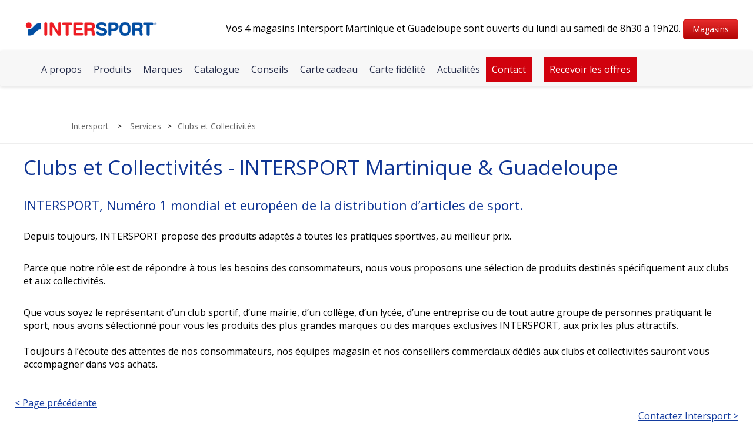

--- FILE ---
content_type: text/html; charset=utf-8
request_url: https://www.intersport-martinique-guadeloupe.fr/clubs-collectivites/
body_size: 6244
content:
<!DOCTYPE html>
<html xmlns="http://www.w3.org/1999/xhtml">

<head>
	<title>Clubs et Collectivités - INTERSPORT Martinique &amp; Guadeloupe</title>
<meta name="description" content="Depuis toujours, INTERSPORT propose des produits adaptés à toutes les pratiques sportives, au meilleur prix. Parce que notre rôle est de répondre à tous les besoins des consommateurs, nous vous proposons une sélection de produits destinés spécifiquement aux clubs et aux collectivités." />
<meta property="og:title" content="Clubs et Collectivités - INTERSPORT Martinique &amp; Guadeloupe" />
<meta property="og:type" content="website" />
<meta property="og:description" content="Depuis toujours, INTERSPORT propose des produits adaptés à toutes les pratiques sportives, au meilleur prix. Parce que notre rôle est de répondre à tous les besoins des consommateurs, nous vous proposons une sélection de produits destinés spécifiquement aux clubs et aux collectivités." />
<meta property="og:image" content="https://uploads.prod01.oregon.platform-os.com/instances/1634/assets/images/1200x630-page-produits-og.png?updated=1644491043" />
<meta name="twitter:card" content="summary_large_image" />
<meta name="twitter:title" content="Clubs et Collectivités - INTERSPORT Martinique &amp; Guadeloupe" />
<meta name="twitter:description" content="Depuis toujours, INTERSPORT propose des produits adaptés à toutes les pratiques sportives, au meilleur prix. Parce que notre rôle est de répondre à tous les besoins des consommateurs, nous vous proposons une sélection de produits destinés spécifiquement aux clubs et aux collectivités." />
<link rel="preconnect" href="https://uploads.prod01.oregon.platform-os.com">
<link rel="preconnect" href="https://cdnjs.cloudflare.com">

<meta name="robots" content="index,follow">
	<style>.form-error{display:none}.input-error{border:1px solid red !important}.no-spin{display:none!important}</style>
<script src="https://uploads.prod01.oregon.platform-os.com/instances/1634/assets/modules/siteglide_system/js/siteglide.js?updated=1762535465"></script>
<meta content="text/html; charset=utf-8" http-equiv="Content-Type">
	<title>Catalogue Promos d'Intersport Martinique &amp; Guadeloupe</title>
	<!-- Google Tag Manager -->
	<script>
		(function(w, d, s, l, i) {
			w[l] = w[l] || [];
			w[l].push({
				'gtm.start': new Date().getTime(),
				event: 'gtm.js'
			});
			var f = d.getElementsByTagName(s)[0],
				j = d.createElement(s),
				dl = l != 'dataLayer' ? '&l=' + l : '';
			j.async = true;
			j.src = 'https://www.googletagmanager.com/gtm.js?id=' + i + dl;
			f.parentNode.insertBefore(j, f);
		})(window, document, 'script', 'dataLayer', 'GTM-5WTHPCL');
	</script>
	<!-- End Google Tag Manager -->
	<script type="text/javascript">
		var jslang = 'FR';
	</script>
	<link rel="icon" type="image/png" href="https://uploads.prod01.oregon.platform-os.com/instances/1634/assets/favicon.png?updated=1614093279">
	<!-- Stops Search Engines treating the same page with different URL parameters as duplicate pages -->
	<link rel="alternate" href="https://www.intersport-martinique-guadeloupe.fr/clubs-collectivites" hreflang="fr" />
	<link rel="canonical" href="https://www.intersport-martinique-guadeloupe.fr/clubs-collectivites">
	<!--<link type="text/css" rel="stylesheet" href="https://fonts.googleapis.com/css?family=Open+Sans:400,700,600,300">-->
	<link rel="preconnect" href="https://fonts.googleapis.com">
	<link rel="preconnect" href="https://fonts.gstatic.com" crossorigin>
	<link href="https://fonts.googleapis.com/css2?family=Open+Sans:ital,wght@0,300..800;1,300..800&display=swap" rel="stylesheet">
	<link href="https://uploads.prod01.oregon.platform-os.com/instances/1634/assets/stylesheets/ModuleStyleSheets.css?updated=1614691698" type="text/css" rel="stylesheet">
	<link href="https://uploads.prod01.oregon.platform-os.com/instances/1634/assets/stylesheets/style.css?updated=1737463976" type="text/css" rel="stylesheet">
	<link href="https://uploads.prod01.oregon.platform-os.com/instances/1634/assets/stylesheets/style2.css?updated=1739794798" type="text/css" rel="stylesheet">
	<link href="https://uploads.prod01.oregon.platform-os.com/instances/1634/assets/stylesheets/bootstrap-3.0.css?updated=1614162679" type="text/css" rel="stylesheet">
	<link rel="stylesheet" href="https://cdnjs.cloudflare.com/ajax/libs/font-awesome/5.15.2/css/all.min.css" />
	<script type="text/javascript" src="//platform-api.sharethis.com/js/sharethis.js#property=59ae32066f1f9300123e4f9d&amp;product=custom-share-buttons"></script>
	<script type="application/ld+json">
		{
			"@context": "http://schema.org/",
			"@type": "Product",
			"name": "équipements de sport",
			"image": "https://www.intersport-martinique-guadeloupe.fr/images/logo-intersport-martinique-guadeloupe.png",
			"brand": "Intersport",
			"aggregateRating": {
				"@type": "AggregateRating",
				"ratingValue": "4.5",
				"bestRating": "5",
				"worstRating": "3.5",
				"ratingCount": "32"
			}
		}
	</script>
	<!-- <meta charset="utf-8" /> -->
	<meta content="width=device-width, initial-scale=1.0" name="viewport">
	<meta content="34475963b0db2659b8b31189e8d199ab" name="p:domain_verify">
	<meta property="og:site_name" content="Intersport Martinique Guadeloupe">
	<meta http-equiv="cache-control" content="no-cache">
	<meta http-equiv="Pragma" content="no-cache">
	<meta http-equiv="Expires" content="-1">
	<!--[if lt IE 9]>
<script src='http://html5shiv.googlecode.com/svn/trunk/html5.js'></script>
        <script src="http://css3-mediaqueries-js.googlecode.com/svn/truck/css3-mediaqueries.js"></script>
        <![endif]-->
	<meta content="#ffffff" name="msapplication-TileColor">
	<meta content="/ms-icon-144x144.png" name="msapplication-TileImage">
	<meta content="#ffffff" name="theme-color">
	<!--   <script type="text/javascript" src="http://w.sharethis.com/button/buttons.js"></script>
        <script type="text/javascript" src="http://s.sharethis.com/loader.js"></script>
        -->
	<!-- Google Analytics -->
	<script type="application/ld+json">
		{
			"@context": "http://schema.org",
			"@type": "SportsOrganization",
			"name": "Intersport Martinique et Guadeloupe",
			"alternateName": "Intersport",
			"url": "http://www.intersport-martinique-guadeloupe.fr/",
			"logo": "http://www.intersport-martinique-guadeloupe.fr/images/logo.png",
			"contactPoint": {
				"@type": "ContactPoint",
				"telephone": "+596 60 83 33",
				"contactType": "sales"
			},
			"sameAs": ["https://www.facebook.com/intersport97", "https://twitter.com/intersport_97", "https://www.instagram.com/intersport_97/"]
		}
	</script>
	<script src="https://cdnjs.cloudflare.com/ajax/libs/jquery/3.5.1/jquery.min.js"></script>
	<style>
		/*warning pop up css start*/
		#modalOverlay {
			position: fixed;
			top: 0;
			left: 0;
			background: rgba(0, 0, 0, 0.5);
			z-index: 999999999999999999999999999999999;
			height: 100%;
			width: 100%;
		}

		.modalContent h1 {
			margin-bottom: .2em;
			font-size: 22px !important;
			text-transform: unset !important;
		}

		.modalContent p {
			font-size: 16px;
			margin: .75em 0 1.5em;
		}

		.buttonStyle {
			cursor: pointer;
			font-weight: bold;
			font-size: 14px;
			color: #000;
			text-decoration: none;
		}

		a.btn-contact {
			border: 1px solid #df1837;
			padding: 5px 16px;
			border-radius: 3px;
			background: #df1837;
			color: #fff;
			font-weight: 500;
			font-size: 15px;
			text-transform: uppercase;
		}

		@media (max-width: 767px) {
			.modalPopup {
				width: 94%;
				top: 50%;
			}

			.modalContent h1 {
				line-height: 30px !important;
			}

			.modalContent {
				padding: 0 13px;
			}
		}

		/*warning pop up css end*/
		button.swal2-cancel.swal2-styled {
			background-color: transparent !important;
			color: #ff0000;
			position: absolute;
			padding: 0px;
			bottom: 13px;
			width: 80px !important;
			margin-left: 0px;
			right: 1px;
		}

		button.swal2-cancel.swal2-styled:focus {
			border: 0px solid #000 !important;
			box-shadow: none !important;
		}

		.swal2-modal.swal2-show {
			width: 590px !important;
			min-height: 120px !important;
			padding: 42px 20px 20px 20px !important;
		}

		a.pop-buttons-1 {
			border: 0;
			border-radius: 3px;
			-webkit-box-shadow: none;
			box-shadow: none;
			color: #fff;
			cursor: pointer;
			font-size: 17px;
			text-decoration: none !important;
			background-color: #ff0000;
			font-weight: 500;
			margin: 15px 5px 0;
			padding: 10px 32px;
		}

		a.pop-buttons-2 {
			border: 0;
			border-radius: 3px;
			-webkit-box-shadow: none;
			box-shadow: none;
			color: #fff;
			cursor: pointer;
			font-size: 17px;
			text-decoration: none !important;
			background-color: #ff0000;
			font-weight: 500;
			margin: 15px 5px 0;
			padding: 10px 32px;
		}

		button.swal2-confirm.swal2-styled {
			display: none !important;
		}

		.white {
			color: #fff !important;
		}

		#p2gw {
			display: block;
			line-height: initial;
			position: fixed;
			top: 70% !important;
			left: 0px;
			z-index: 999999;
		}
	</style>
	<style>
		#sthoverbuttons {
			display: none;
		}
	</style>
</head>

<body>
	<!-- Google Tag Manager (noscript) -->
	<noscript><iframe src="https://www.googletagmanager.com/ns.html?id=GTM-5WTHPCL" height="0" width="0" style="display:none;visibility:hidden"></iframe></noscript>
	<!-- End Google Tag Manager (noscript) --><section class="navbar-fixed-top">

	<header>
		<section class="container">
			<section class="row">
				<section class="content-section">
					<section class="header-top">
						<section class="logo">
							<a href="/" class="img-responsive"><img alt="" src="https://uploads.prod01.oregon.platform-os.com/instances/1634/assets/images/logo-intersport-martinique-guadeloupe.png?updated=1614093279"> </a>
						</section>
						<section class="cac-section">
						  <span>Vos 4 magasins Intersport Martinique et Guadeloupe sont ouverts du lundi au samedi de 8h30 à 19h20.</span>
						<a href="/contacts-intersport" class="btn btn-click-collect">Magasins</a>
						</section>
					</section>

				</section>
			</section>
		</section>
	</header>
	<section class="navigation padMarZero">
		<nav role="navigation" class="nav navbar navbar-nav navbar-inverse MarZero">
			<div class="container">
				<!-- Brand and toggle get grouped for better mobile display -->
				<div class="navbar-header padMarZero">
					<button data-target=".navbar-ex1-collapse" data-toggle="collapse" class="navbar-toggle collapsed" type="button">
						<span class="sr-only">Toggle navigation</span> <span class="icon-bar"></span> <span class="icon-bar"></span> <span class="icon-bar"></span> </button>
				</div>
				<div class="collapse navbar-collapse navbar-ex1-collapse padMarZero">
					<div id="myMenu1"><a class="toggleMenu" href="#" style="display: none;">Menu</a>
						<ul class="dropdown-menu">
							<li id="mob-menu" class="dropdown"><a href="/qui-est-intersport/">A propos </a> <a href="javascript:;" class="no-disp"> > </a>
								<ul class="dropdown-menu">
									<li class="dropdown"><a href="/qui-est-interpsort/intersport-martinique/">Intersport Martinique</a> <a href="javascript:;" class="no-disp"> > </a> </li>
									<li class="dropdown"><a href="/qui-est-interpsort/intersport-guadeloupe/">Intersport Guadeloupe</a> <a href="javascript:;" class="no-disp"> > </a> </li>
									<li class="dropdown"><a href="/le-groupe-intersport-en-france/">Intersport France</a> <a href="javascript:;" class="no-disp"> > </a> </li>
									<li class="dropdown"><a href="/le-groupe/iic/">Intersport leader mondial</a> <a href="javascript:;" class="no-disp"> > </a> </li>
									<li class="dropdown"><a href="/le-groupe/engagements/">Nos engagements</a> <a href="javascript:;" class="no-disp"> > </a> </li>
									<li class="dropdown"><a href="/le-groupe/responsabilite-sociale/">Responsabilité sociale</a> <a href="javascript:;" class="no-disp"> > </a> </li>
								</ul>
							</li>
							<li id="mob-menu" class="dropdown"><a href="/la-gamme-intersport-article-sport-equipement-sportif/">Produits</a> <a href="javascript:;" class="no-disp"> > </a>
								<ul class="dropdown-menu">
									<li class="dropdown"><a href="/la-gamme-de-produits/chaussures-accessoires-de-running/">Running et Trail</a> <a href="javascript:;" class="no-disp"> > </a> </li>
									<li class="dropdown"><a href="/la-gamme-de-produits/chaussures-sport-loisirs/">Chaussures sport et loisirs</a> <a href="javascript:;" class="no-disp"> > </a> </li>
									<li class="dropdown"><a href="/la-gamme-de-produits/fitness-musculation/">Fitness & Musculation</a> <a href="javascript:;" class="no-disp"> > </a> </li>
									<li class="dropdown"><a href="/la-gamme-de-produits/maillots-lycras/">Maillots & Lycras</a> <a href="javascript:;" class="no-disp"> > </a> </li>
									<li class="dropdown"><a href="/la-gamme-de-produits/plein-air-jeux/">Plein Air & Jeux</a> <a href="javascript:;" class="no-disp"> > </a> </li>
									<li class="dropdown"><a href="/la-gamme-de-produits/plongee-peche/">Plongée & Pêche</a> <a href="javascript:;" class="no-disp"> > </a> </li>
									<li class="dropdown"><a href=" /la-gamme-de-produits/randonnee-camping/">Randonnée & Camping</a> <a href="javascript:;" class="no-disp"> > </a> </li>
									<li class="dropdown"><a href="/la-gamme-de-produits/sports-nautiques-aquatiques/">Sports Nautiques Aquatiques</a> <a href="javascript:;" class="no-disp"> > </a> </li>
									<li class="dropdown"><a href="/la-gamme-de-produits/textile-sportswear/">Textile et Sportswear</a> <a href="javascript:;" class="no-disp"> > </a> </li>
									<li class="dropdown"><a href="/la-gamme-de-produits/velo-bicyclette-vtt-route-course-bmx-velos/">Vélos et trottinettes</a> <a href="javascript:;" class="no-disp"> > </a> </li>
								</ul>
							</li>
							<li class="dropdown"><a href="/marques/">Marques</a> <a href="javascript:;" class="no-disp"> > </a> </li>
							<li class="dropdown"><a href="/catalogue-promos-du-moment/">Catalogue</a> <a href="javascript:;" class="no-disp"> > </a> </li>
							<li id="mob-menu" class="dropdown"><a href="/conseils-du-coach/">Conseils</a> <a href="javascript:;" class="no-disp"> > </a> </li>
							<li id="mob-menu" class="dropdown"><a href="/cartes-privileges/carte-cadeau/">Carte cadeau</a> <a href="javascript:;" class="no-disp"> > </a> </li>
							<li id="mob-menu" class="dropdown"><a href="/cartes-privileges/carte-fidelite/">Carte fidélité</a> <a href="javascript:;" class="no-disp"> ></a></li>
							<li class="dropdown"><a href="/blog-actualites-intersport/">Actualités</a> <a href="javascript:;" class="no-disp"> ></a></li>
							<li id="mob-menu" class="dropdown"><a href="/contacts-intersport/">Contact</a> <a href="javascript:;" class="no-disp"> > </a>

								<ul class="dropdown-menu">
									<li class="dropdown"><a href="/contact/contact-intersport-kerlys-dillon-martinique/">Intersport Dillon</a> <a href="javascript:;" class="no-disp"> > </a> </li>
									<li class="dropdown"><a href="/contact/contact-intersport-petit-manoir-lamentin-martinique/">Intersport Lamentin</a> <a href="javascript:;" class="no-disp"> > </a> </li>
									<li class="dropdown"><a href="/contact/contact-intersport-gaschette-le-robert-martinique/">Intersport Robert</a> <a href="javascript:;" class="no-disp"> > </a> </li>
									<li class="dropdown"><a href="/contact/contact-intersport-convenance-baie-mahault-guadeloupe/">Intersport Convenance</a> <a href="javascript:;" class="no-disp"> > </a> </li>
								</ul>

							</li>
							<li class="dropdown"><a href="/newsletter/">Recevoir les offres</a> <a href="javascript:;" class="no-disp"> > </a> </li>
						</ul>
					</div>

					<!-- the following script is needed to set the selected state -->
					<script type="text/javascript">
						//<![CDATA[

						var divTagId = "myMenu1";
						var ulTagId = "myMenu1List";
						var ulTagClass = "nav";
						if ((null !== ulTagId) && ("" !== ulTagId)) {
							document.getElementById(divTagId).getElementsByTagName("ul")[0].setAttribute("id", ulTagId);
						}
						if ((null !== ulTagClass) && ("" !== ulTagClass)) {
							document.getElementById(divTagId).getElementsByTagName("ul")[0].className = ulTagClass;
						}
						if ((null !== ulTagId) && ("" !== ulTagId)) {
							// catSetSelectedCSSItem(ulTagId);
						}
						//]]>
					</script>
					<!--<script type="text/javascript" src="/CatalystScripts/Java_DynMenusSelectedCSS.js"></script>-->
				</div>
			</div>
		</nav>
	</section>
</section><section class="below-header">

	<section class="container">
		<section class="row">
			<section class="breadcum"> <a href="../"> Intersport</a> &gt; <a href="../services/">Services</a>&gt;<a href="">Clubs et Collectivités</a></section>
		</section>
	</section>
	<!-- <img alt="" src="/images/below-header.png" class="img-responsive center"> -->
	<hr>
	<br>
</section>
<section id="content1">
	<section class="container">
		<section class="row">
			<section class="col-lg-12 col-md-12 col-sm-12 col-xs-12">




				<h1 class=" blue">Clubs et Collectivités - INTERSPORT Martinique &amp; Guadeloupe</h1>
				<h4>INTERSPORT, Numéro 1 mondial et européen de la distribution d’articles de sport.</h4>
				<div>
					<br> Depuis toujours, INTERSPORT propose des produits adaptés à toutes les pratiques sportives, au meilleur prix.&nbsp;
				</div>
				<div>
					<p><br></p>
					<p>Parce que notre rôle est de répondre
						à tous les besoins des consommateurs, nous vous proposons une sélection de produits destinés spécifiquement aux clubs et aux collectivités.
					</p> &nbsp;
					<br> Que vous soyez le représentant d’un club sportif, d’une mairie, d’un collège, d’un lycée, d’une entreprise ou de tout autre groupe de personnes
					pratiquant le sport, nous avons sélectionné pour vous les produits des plus grandes marques ou des marques exclusives INTERSPORT, aux prix
					les plus attractifs.
					<br> &nbsp;
					<br> Toujours à l’écoute des attentes de nos consommateurs, nos équipes magasin et nos conseillers commerciaux dédiés aux clubs et collectivités
					sauront vous accompagner dans vos achats.
					<br>
				</div>


			</section>
		</section>
		<br>
		<br>
	</section>
</section>
	<section class="container">
		<section class="row">
			<a href="javascript:history.back();"> &lt; Page précédente </a>
			<div class="bottom_retour"><a href="/contacts-intersport">Contactez Intersport &gt; </a> </div>
		</section>
	</section><footer>

	<section class="footer-bottom">
		<section class="container">
			<section class="row">
				<section class="part1">
					<section class="col-lg-2 col-md-2 col-sm-4 col-xs-12">
						<h3>Intersport 97</h3>

						<div style="background-color: #133a98;">
							<ul style="margin-right: 0px; margin-bottom: 0px; margin-left: 0px; padding: 0px;">
								<li><a href="/qui-est-interpsort/intersport-martinique/" style="color: #ffffff;">Intersport Martinique</a> </li>
								<li><a href="/qui-est-interpsort/intersport-guadeloupe/" style="color: #ffffff;">Intersport Guadeloupe</a></li>
							
										<li><a href="/cartes-privileges/carte-cadeau/">Carte Cadeau</a> </li>
								<li><a href="/cartes-privileges/carte-fidelite/">Carte de fidélité</a></li>
															<li><a href="/le-groupe/intersport-recrute">Recrutement</a></li>

							</ul>
						</div>
					</section>
					<section class="col-lg-2 col-md-2 col-sm-4 col-xs-12">
						<h3>Nos services</h3>
						<ul>
							<ul style="margin-right: 0px; margin-bottom: 0px; margin-left: 0px; padding: 0px; background-color: #133a98;">
								<li><a href="/conseils-du-coach/">Conseil du coach </a> </li>
								<li><a href="/actualites/vos-magasins-intersport-dillon-et-intersport-lamentin-assurent-un-service-de-cordage-professionnel-d/">Cordage des raquettes</a> </li>
								<li><a href="/reparation-des-velos/">Réparation de vélos </a> </li>

						
								<li><a href="/modes-paiement-conditions-reglement/">Mode de réglement</a></li>
								<li><a href="/facilites-de-paiement/">Facilités de Paiement</a></li>
								<li><a href="/clubs-collectivites//">Clubs et collectivités</a></li>


						</ul>
					</section>

					<section class="col-lg-2 col-md-2 col-sm-4 col-xs-12">
						<h3>Communications</h3>
						<ul>
							<li><a href="/catalogue-promos-du-moment/">Catalogue</a> </li>

							<li><a href="/newsletter/">Recevoir le catalogue</a> </li>
							<li><a href="/blog-actualites-intersport/">Actualités</a> </li>
														<li><a href="/faq/">FAQ</a> </li>

							<li><a href="/sponsoring/">Sponsoring</a></li>
						</ul>
					</section>
					<section class="col-lg-2 col-md-2 col-sm-4 col-xs-12 nos">
						<h3>A propos</h3>
						<ul>
							<li><a href="/marques/">Marques</a> </li>
							<li><a href="/nos-marques-exclusives/">Marques exclusives</a> </li>
							<li><a href="/le-groupe-intersport-en-france/">Intersport en France</a> </li>
							<li><a href="/le-groupe/iic/">Dans le monde</a></li>
							<li><a href="/le-groupe/responsabilite-sociale/">Responsabilité Sociale</a></li>
						</ul>
					</section>
					<section class="col-lg-2 col-md-2 col-sm-4 col-xs-12">
						<h3>Contact</h3>
						<ul>
							<li><a href="https://www.intersport-martinique-guadeloupe.fr/contact/contact-intersport-gaschette-le-robert-martinique/">Intersport Robert</a></li>
							<li><a href="https://www.intersport-martinique-guadeloupe.fr/contact/contact-intersport-kerlys-dillon-martinique/">Intersport Dillon</a></li>
							<li><a href="https://www.intersport-martinique-guadeloupe.fr/contact/contact-intersport-petit-manoir-lamentin-martinique/">Intersport Lamentin</a></li>
							<li><a href="https://www.intersport-martinique-guadeloupe.fr/contact/contact-intersport-convenance-baie-mahault-guadeloupe/">Intersport Convenance</a></li>
						</ul>
					</section>
					<section class="col-lg-2 col-md-2 col-sm-4 col-xs-12 right-social-links">
						<h3>Réseaux sociaux</h3>
						<ul>
							<li>
               <a target="_blank" href="https://www.facebook.com/intersport.martiniqueguadeloupe/">
                 <i class="fab fa-facebook-f"></i> </a>
            </li>
							<li>
								<a target="_blank" href="https://www.instagram.com/intersport_97/">
									<i class="fab fa-instagram"></i></a>
							</li>
							<li>
								<a target="_blank" href="https://twitter.com/intersport_97">
									<i class="fab fa-twitter"></i> </a>
							</li>
							<li>
								<a target="_blank" href="https://www.youtube.com/channel/UCszuzFg15t-DQ2Tagj3EjRw"><i class="fab fa-youtube"></i></a>
							</li>

						</ul>
					</section>
				</section>


				<br>
				<section class="copyright">
					<div class="only-for-mobile">

						<a href="/catalogue-promos-du-moment" class="btn btn-primary ">Catalogue Promo</a>
					</div>
					<ul>
						<li>© 2020 - 2026 INTERSPORT. Tous droits réservés. - Site réalisé et maintenu par <a href="http://www.wsidom.fr" target="_blank">WSI</a> </li>
						<li><a href="/mentions-legales/">Mentions Iégales</a></li>

						<li><a href="/politique-de-confidentialite/">Politique de Protection</a> </li>
						<li><a href="/cgv-cgu">CGV/CGU</a> </li>
						<li><a href="/mediation">Médiation</a> </li>
						<li><a href="/plan-du-site/">Plan du site</a> </li>
						<li>Membre de la Fédération des enseignes du Commerce Associé (FCA)</li>
					</ul>
				</section>
			</section>
		</section>
	</section>
</footer>
<script src="https://uploads.prod01.oregon.platform-os.com/instances/1634/assets/js/jquery.1.10.2.js?updated=1614093237" type="text/javascript"></script>
<script src="https://uploads.prod01.oregon.platform-os.com/instances/1634/assets/js/bootstrap.js?updated=1614093236" type="text/javascript"></script>
<script>
	$(document).ready(function() {
		$('.navbar .dropdown').hover(function() {

			$(this).find('.dropdown-menu').first().stop(true, true).slideDown(150);
		}, function() {
			$(this).find('.dropdown-menu').first().stop(true, true).slideUp(105)
		});
		$(".dropdown ul").addClass("dropdown-menu");
		$('#myMenu1List li:first').show();
	});
</script>
<script type="text/javascript">
	stLight.options({
		publisher: "a3a2333c-d3aa-4574-8aef-c4721ef67cbe",
		doNotHash: false,
		doNotCopy: false,
		hashAddressBar: false
	});
</script>
<script>
	if (window.location.href == 'http://www.intersport-martinique-guadeloupe.fr/la-gamme-de-produits/accessoires-de-running') {
		window.location.href = "http://www.intersport-martinique-guadeloupe.fr/la-gamme-de-produits/chaussures-accessoires-de-running";
	}
</script>



<script type="text/javascript">
	window.onload = function() {
		document.getElementById('button').onclick = function() {
			document.getElementById('modalOverlay').style.display = 'none'
		};
	};
</script>

<script type="text/javascript" src="//platform-api.sharethis.com/js/sharethis.js#property=59ae32066f1f9300123e4f9d&product=sticky-share-buttons" async="async"></script></body>

</html>

--- FILE ---
content_type: text/css
request_url: https://uploads.prod01.oregon.platform-os.com/instances/1634/assets/stylesheets/ModuleStyleSheets.css?updated=1614691698
body_size: 5125
content:
/*==============================================================

	Version : 2009.08.10

==============================================================*/


/* @group BASE */

/* @group FRIENDLY SETTINGS */

img, a img { border:0; } /* nobody likes default border around images */

.clear { display: inline-block; }   
.clear:after { content: "."; display: block; height: 0;   clear: both; visibility: hidden; }
* html .clear { height: 1%; }
.clear { display: block; }

/* @end */
/* based on YUI 2.3 base.css */

/* Idioms */

ul.mod {
	list-style-image:none;
	list-style-position: outside;
	list-style-type: none;
	list-style: none;
	margin: 0;
	padding: 0;
}

ul.mod li {
	list-style: none;
}

/* @end */

/* @group Web Form */

ul.form {
	margin: 0;
	padding: 0;
}

ul.form li {
	list-style: none;
	margin: 0 0 18px 0;
}

ul.form li label {
	color: #888;
	display: block;
}

div.form div.item, div.webform div.item {
	padding: 9px;
}

cat_button {}

input.cat_textbox,
textarea.cat_listbox,
select.cat_dropdown,
select.cat_listbox {
	/*width: 300px;*/
  width:100%;
}

.cat_dropdown_small {
	width: 200px;
}

.cat_dropdown_smaller {
	width: 150px;
}

.cat_textbox_small, .cat_listbox_small {
	width: 200px; /* DON'T TOUCH THIS */
}

.cat_listbox {
	height: 120px;
	width: 300px;
}

table.webform,
table.reporting {
	border-collapse:collapse;
	border-spacing:0;
	width: 100%;
}

table.webform td {
	line-height: 24px;
	padding: 6px;
}

.form label, .webform label {
	/*font-size: 11px;*/
}

.form input, .webform input {
	margin-right: 3px;
}

.cat_textbox {
  border: 1px solid #abadb3;
}
textarea {
  border: 1px solid #abadb3;
}

/* @end */

/* @group System Message */

.system-message, .system-error-message {
	/*background-color: #f9f9f9;
	border: 1px solid #eee;*/
	color: #666;
	margin: 18px;
	min-height: 110px;
	height: auto !important;
	height: 110px;
	/*padding: 36px 36px 36px 180px;*/
    padding:0px !important;
}

/*.system-message {
	background: #f9f9f9 url(/CatalystImages/ok.png) no-repeat 29px 18px;	
}

.system-error-message {
	background: #f9f9f9 url(/CatalystImages/error.png) no-repeat 26px 26px;
}*/

.system-message h1, .system-error-message h1 {
	color: #000;
	margin: 0 0 18px 0;
}

.system-message a:link, .system-error-message a:link {
	color: #1969bc;
}

.ok {
	background: #E9FBE3;
	color: #21A347;
	margin-bottom: 18px;
}

.error {
	background: #FBE3E4;
	color: #D12F19;
	margin-bottom: 18px;
}

/* @end */

/* @group Announcement */

.announcement-list {
	font-size: 11px;
}

.announcement-list h2 {
	font-size: 14px;
	margin: 0 0 3px 0;
}

.announcement-list span.date {
	font-size: 16px;
	font-weight: normal;
	margin: 0 0 0 6px;
}

.announcement-details span.date {
	display: block;
	font-size: 10px;
	font-weight: normal;
	margin-bottom: 18px;
}

/* @end */

/* @group Blog */

/* NOTE: div.post-list exists in FORUMS as well */


.blog-list {
	background: #f9f9f9;
	border: 1px solid #eee;
	color: #000;
	font-size: 11px;
	margin: 0 0 18px;
	padding: 18px;
}

.blog-list h2 {
	font-size: 18px;
	margin: 0 0 3px 0;
}

.blog-list span {
	color: #888;
}

.blog-post > h3 {
  font-size: 20px !important;
}

.blog-container h1 {
	font-size: 36px;
	/*line-height: 40px;*/
	margin: 0 0 6px 0;
}

.blog-container p.description {
	margin: 0 0 36px;
}

.blog-post h2.post-title {
	border-bottom: 1px solid #ccc;
	font-size: 18px;
	margin: 0;
	padding: 0 0 3px 0;
}

.blog-post .post-details {
	color: #888;
	font-size: 11px;
	margin: 0 0 18px;
}

.blog-container .post-list {
	float: left;
	width: 69%;	
}

.blog-post .post-body {
	margin: 0 0 36px;
}

.comment-list {
	background: #f9f9f9;
	border: 1px solid #eee;
	margin-bottom: 36px;
	padding: 18px;
}

.comment-list h5 {
	font-size: 14px;
	margin: 0 0 18px;
}

.comment-list input#Captcha {
	width: 300px;
}

.comment-list textarea.cat_listbox_small {
	height: 120px;
	width: 100%;
}

.blog-comment-container {
	border: 1px solid #e9e9e9;
	margin: 0 0 18px;
}

.blog-comment-container  .comment-details {
	background: #eee;
	font-size: 11px;
	padding: 6px;
}

.blog-comment-container .comment {
	background: #fff;
	padding: 9px;
}

span.flag {
	margin: 0 6px;
	vertical-align: middle;
}

input#fullname, input#website, input#emailaddress {
	width: 300px;
}

textarea.comment {
	height: 160px;
	width: 100%;
}

.forum-registration textarea.comment {
	height: 70px;
	width: 270px;
}

.post-body .links {
	font-size: 11px;
}

.blog-container .side-panel {
	float: right;
	width: 27%;
}

.side-panel h4 {
	font-size: 12px;
	margin: 0 0 9px;
}

.BlogTagCloud {
	margin: 0 0 18px;
}

.BlogRecentPost ul, .BlogTagList ul, .BlogPostArchive ul {
	margin: 0;
	padding: 0;
}

.BlogRecentPost li, .BlogTagList li, .BlogPostArchive li {
	/*font-size: 11px;*/
    font-size:14px;
	list-style: none;
	margin: 0 0 9px;
}

p.page-nav {
	text-align: center;
} 

p.page-nav a {
	margin: 0 9px;
}

.blog-post dl {
	background: #f9f9f9;
	border: 1px solid #eee;
	margin: 0 0 18px;
	padding: 18px;
}

.blog-post dt {
	color: #000;
}

.blog-post dd {
	margin: 0 0 9px;
}

/* @end */

/* @group Booking */

.booking-list {
	margin: 0 0 9px;
}

.booking-list span.date {
	margin: 0 9px 0 0;
}

.booking-container h1, .form-container h2 {
	margin: 0 0 18px;
}

.form-container {
	background: #f9f9f9;
	border: 1px solid #eee;
	padding: 18px;
}

.form-container input#FirstName, .form-container input#LastName, .form-container input#EmailAddress, .form-container input#Company, .form-container input#WorkPhone {
	width: 260px;
}

.go-back {
	margin: 18px 0;
}

/* @end */

/* @group Calendar */

div.select-month-year {
	padding: 9px 0;
}

table.module-calendar {
	border: 1px solid #888;
	border-collapse: collapse;
	table-layout: fixed;
	width: 100%;
}

table.module-calendar td {
	border: 1px solid #d7d7d7;
	font-size: 16px;
	height: 80px;
	overflow: hidden;
	padding: 0;
	vertical-align: top;
}

table.module-calendar td span {
	background: #f7f7f7;
	color: #333;
	display: block;
	font-size: 11px;
	padding: 0 2px;
	text-align: right;
}

tr.day-of-week td {
	background: #d7d7d7;
	color: #000;
	font-size: 12px;
	font-weight: bold;
	height: 18px;
	text-align: center;
	vertical-align: middle;
}

table.module-calendar td.events span {
	background: #2BABFA;
	color: #fff;
	font-weight: bold;
}

table.module-calendar td.events {
	background: #EEF5FA;
}

table.module-calendar td ul {
	margin: 9px 0;
	padding-left: 24px;
}

table.module-calendar td.last-month {
	background: #eee;
}

table.module-calendar td.next-month {
	background: #eee;
}

/* @end */

/* @group Catalogue and Products */

.shop-catalogue {
  background: none repeat scroll 0 0 #fff;
  border: 1px solid #ccc;
  float: left;
  height: 213px;
  margin: 0 10px 18px 0;
  overflow: hidden;
  /*width: 317px;*/
    width:225px;
  text-align:center;
}  

.shop-catalogue h4 {
	font-size: 20px !important;
	height: 27px;
	line-height: 27px;
	margin: 0;
	text-indent: 9px;
}

.shop-catalogue h4 a {
	color: #1969bc;
	text-decoration: none;
}

.shop-catalogue .image {
	/* Image size should be 150px by 120px */
	height: 150px;
	margin: 0 auto;
	overflow: hidden;
	/*padding: 15px;*/
	text-align: center;
}
.shop-catalogue .image img{
 height: 150px;
  margin: 0 auto;
  overflow: hidden;
 /*padding: 15px;*/
  text-align: center;
}
.shop-main {
	margin-top: 18px;
}

.shop-main .header {
	border-bottom: 1px solid #eee;
	height: 27px;
	line-height: 27px;
	margin: 0 0 18px;
}

.shop-main .breadcrumbs {
	float: left;
	width: 40%;
}

.shop-main .cart-summary {
	float: right;
	width: 40%;
}

.shop-main .description ul {
	margin: 0 0 0 18px;
	padding: 0;
}

.shop-main .description li {
	list-style: square;
}

table.cartSummaryTable {
	border-collapse:collapse;
	border-spacing:0;	
	font-size: 12px;
	float: right;
}

td.cartSummaryItem {
	padding: 0;
}

a.cartSummaryLink {
	margin: 0 0 0 18px;
}

.shop-main ul {
	margin: 0;
	padding: 0;
}

.shop-main li {
	list-style: none;
}

table.catalogueTable {
	border-collapse:collapse;
	border-spacing:0;	
	width: 100%;
	margin: 0 0 18px;
}

.catalogueItem {
 float:left;
  /*width: 30%;*/
}

table.catalogueTable td {
	padding: 0;
}

table.productTable {
	border-collapse:collapse;
	border-spacing:0;	
	table-layout: fixed;
	width: 100%;
}

table.productTable td {
	padding: 3px;
}

/*.shop-product-small {
	background: #fff;
	border: 1px solid #ddd;
	color: #666;
}*/

.shop-product-small {
  background: none repeat scroll 0 0 #fff;
  color: #666;
  width: 100%;
}

/*.shop-product-small h5 {
	font-size: 12px;
	font-weight: normal;
	margin: 0;
	min-height: 36px;
	padding: 18px 18px 6px;
}*/

shop-product-small h5 {
  font-size: 15px;
  font-weight: normal;
  margin: 0;
  min-height: 16px;
  padding: 1px 0 0;
}

.shop-product-small h4 a {
	color: #1969bc ;
}

.shop-product-small h5 a {
	text-decoration: none;
}

.shop-product-small ul {
	background: #f9f9f9;
	padding: 18px;
}

.shop-product-small ul li {
	font-size: 11px;
	margin: 0 0 6px;
}

.shop-product-small li.price {
	font-size: 11px;
}

.shop-product-small li.price strong {
	font-size: 14px;
	margin-left: 6px;
}

.shop-product-small li.stock {
	font-size: 11px;
}

.shop-product-small li.stock strong {
	color: #666;
	margin-left: 3px;
}

/*.shop-product-small .image {
	height: 120px;
	margin: 0 auto 9px;
	overflow: hidden;
	width: 120px;
	text-align: center;
}*/

.shop-product-small .image {
  border-radius: 5px;
  float: left;
  margin: 0 auto;
  max-height: 200px;
  overflow: hidden;
  text-align: center;
  width: 245px;
}  

.shop-product-small .image img {
  margin: 0px auto;
  max-height: 230px;
  max-width: 230px;
  overflow: hidden;
  text-align: center;
}

.shop-product-small .prodh1 {
  float: right;
  margin-top: 35px;
  min-height: 165px;
  width: 73%;
}    

.shop-product-small .prodh1 a.button1 {
  background:linear-gradient(to bottom, #4939af, #3a3a92) repeat scroll 0 0 rgba(0, 0, 0, 0);
  border-radius: 7px;
  color: #ffffff;
  float: left;
  font-size: 11px;
  font-style: normal;
  font-weight: 900;
  letter-spacing: 0;
  line-height: 2.5;
  padding: 0 12px;
  text-align: center;
  text-decoration: none;
  text-transform: uppercase;
}


.shop-product-small .prodh1 a.button1:hover {
  background: linear-gradient(to bottom, #241d93, #120b7e) repeat scroll 0 0 rgba(0, 0, 0, 0);
  border-radius: 7px;
  color: #fff;
  float: left;
  font-size: 11px;
  font-style: normal;
  font-weight: 900;
  letter-spacing: 0;
  line-height: 2.5;
  padding: 0 12px;
  text-align: center;
  text-decoration: none;
  text-transform: uppercase;
}

.image a, td.actions a {
	border: none !important;
}

.shop-product-small li.quantity {
	line-height: 30px;
}

li.quantity img {
	position: relative;
	top: 8px;
	/* or vertical-align: middle; */
}

.shop-product-small li.quantity input.productTextInput {
	width: 50px;
}

.shop-product-small li.quantity input.productSubmitInput {
}

.shop-product-large {
	background: #fff;
	border: 1px solid #eee;
	color: #666;
	margin: 0 0 18px;
	min-width: 240px;
	overflow: hidden;
}



.shop-product-large h1 {
  color: #000;
  font-size: 34px  !important;
}


/*.shop-product-large h1 {
	color: #000;
	font-size: 14px;
}*/

/*.shop-product-large .image {*/
	/*margin-left: 36%;*/
	/*min-height: 360px;
	height: auto !important; /* for modern browsers */
	/*height: 360px; for IE5.x and IE6 */		
	/*padding: 18px;
	text-align: center;
}*/

hr {
  -moz-border-bottom-colors: none;
  -moz-border-left-colors: none;
  -moz-border-right-colors: none;
  -moz-border-top-colors: none;
  border-color: #eeeeee -moz-use-text-color -moz-use-text-color;
  border-image: none;
  border-right: 0 none;
  border-style: solid none none;
  border-width: 1px 0 0;
  margin-bottom: 0 !important;
  margin-top: 0 !important;
}


.shop-product-large .image {
  height: auto !important;
  min-height: 360px;
  padding: 0 !important;
  text-align: center;
}

.shop-product-large .image img {
 height: auto;
    max-width: 100%;
}

.shop-product-large .shop-product-small .image {
 	margin: 0;
	min-height: 160px; 
	height: auto !important; /* for modern browsers */
	height: 160px; /* for IE5.x and IE6 */		
	padding: 18px;
	text-align: center;
	width: auto;
}

.shop-product-large .shop-product-small ul {
	padding: 9px;
}

.shop-product-large .shop-product-small ul, .shop-product-large .shop-product-small li  {
	margin: 0;
}

.shop-product-large li.price {
	font-size: 14px;
}

.shop-product-large li.instock {
	font-size: 10px;
}

.shop-product-large li.quantity input.productTextInput {
	width: 50px;
}

td.productItem .comment-form input#Captcha {
	width: 300px;
}

.poplets {
	border-top: 1px solid #eee;
	margin-top: 36px;
	padding: 9px 0;
}

.poplets img {
	border: 1px solid #ddd;
}

table.productPoplets {
	border-collapse:collapse;
	border-spacing:0;	
	margin: 0 auto;
}

.shop-product-large .details {
	background: #f9f9f9;
	float: left;
	min-height: 360px;
	height: auto !important; /* for modern browsers */
	height: 360px; /* for IE5.x and IE6 */	
	padding: 18px;
	/*width: 30%;*/
}

.shop-product-large ul {
	margin: 0 0 36px;
	padding: 0;
}

.shop-product-large li {
	margin: 9px 0;
}

.shop-cart .breadcrumbs {
	margin: 0 0 18px;
}

table.cart {
	background: #fff;
	border-collapse:collapse;
	border-spacing:0;	
	border: 1px solid #ddd;
	font-size: 11px;
	width: 100%;
}

table.cart td {
	vertical-align: top; /*to make sure the div stack line up at the top */
}

table.cart a {
	color: #1969bc;
}

table.cart th, table.cart td {
	color: #666;
	padding: 9px;
}

tr.val td {
	border-bottom: 1px solid #eee;
}

tr.shipping td {
	border-bottom: 1px solid #ddd;
}

tr.discount td.quantity, tr.shipping td.quantity {
	text-align: right;
}

td.quantity input.update {
	margin: 0 0 0 3px;
}

table.cart th {
	background: #f9f9f9;
	border-bottom: 1px solid #eee;
	color: #000;
	font-size: 11px;
	font-weight: normal;
	text-align: left;
}

input.cartInputText {
	width: 70px;
}

input#DiscountCode, input#GiftVoucher {
	width: 70px;
}

select.shippingDropDown {
	width: 150px;
}

table.cart th.quantity {
	text-align: right;
}

table.cart td.quantity {
	text-align: right;
}

.productitemcell {
	height: 23px;
	line-height: 20px;
	margin: 0 0 3px 0;
	overflow: hidden;
}

table.cart td.actions {
	text-align: right;
}

table.cart td.actions a {
	font-size: 12px;
	font-weight: bold;
	margin: 0 18px 0 0;
	text-decoration: none;
}

a#catshopclear {
	font-size: 10px;
	font-weight: normal;
}

table.cart strong {
	font-size: 14px;
}

.shop-form {
	margin: 0 0 18px;
}

.shop-form ul.form {
	background: #f9f9f9;
	border: 1px solid #eee;
	padding: 18px;
}

.shop-form label {
	font-size: 11px;
}

.shop-form ul.form li {
	margin: 0;
	padding: 9px 0;
}

.shop-form li.last {
	border-top: 1px solid #eee;
}

/*.shop-form .checkboxes {
	line-height: 27px;
}*/

input.PaymentMethodType {
	margin: 0 6px 0 0;
}

.shop-form ul.form input.cat_textbox,
.shop-form ul.form select.cat_dropdown,
.shop-form ul.form textarea.cat_listbox {
	width: 260px;
}

.shop-form textarea.cat_listbox {
	height: 100px;
}

.shop-receipt, .shop-quote-receipt {
	background: #f9f9f9;
	border: 1px solid #eee;
	margin: 18px;
	padding: 18px;
}

.shop-receipt h1, .shop-quote-receipt h1 {
	border-bottom: 1px solid #ccc;
	padding: 0 0 3px;
}

.shop-receipt h2, .shop-quote-receipt h2 {
	font-size: 12px;
	font-weight: normal;
}

/* @end */

/* @group Customer Cases */

table.case-list {
	border-collapse:collapse;
	border-spacing:0;	
	margin: 0;
	width: 100%;
}

table.case-list td {
	padding: 6px;
}

table.case-list td.subject,
table.case-list td.category {
	width: 40%;
}

table.case-list td.status {
	width: 20%;
}

table.case-details {
	background: #f9f9f9;
	border-collapse:collapse;
	border-spacing:0;	
	border: 1px solid #eee;
	width: 100%;
}

table.case-details td {
	padding: 6px;
}

table.case-details tr.odd td {
	background: #fff;
}

table.case-details td.var {
	color: #888;
	text-align: right;
	width: 130px;
}

table.case-details td.val {
	color: #000;
}

/* @end */

/* @group Customer Orders */

table.border {
	border-collapse:collapse;
	border-spacing:0;	
	border-right: 1px solid #eee;
	border-bottom: 1px solid #eee;
}

table.border td {
	border-top: 1px solid #eee;
	border-left: 1px solid #eee;
}

table.border span { color: #888; }

table.order-list {
	border-collapse:collapse;
	border-spacing:0;	
	width: 100%;
}

table.order-list td {
	border: 1px solid #eee;
}

table.order-list a {
	margin: 0 9px 0 0;
}

table.order-list span.number {
	font-size: 11px;
}

/* @end */

/* @group Comment */

.comment-container {
	background: #f9f9f9;
	border: 1px solid #eee;
	margin: 0 0 18px;
}

.comment-container .header {
	background: #eee;
	font-size: 11px;
	padding: 6px 18px;
}

.comment-container span.name {
	color: #000;
}

.comment-container span.rating {
	margin: 0 9px;
	vertical-align: middle;
}

.comment-container .content {
	padding: 18px;
}

.comment-form {
	background: #f9f9f9;
	border: 1px solid #eee;
	color: #666;
	margin: 0 0 18px;
	padding: 18px;
}

.comment-form h3 {
	font-size: 14px;
	margin: 0 0 18px;
}

.comment-form h5 {
	color: #666;
	font-size: 14px;
	margin: 0 0 18px;
}

/*.comment-form li.rating div {
	font-size: 10px;
}*/

/*.comment-form li.rating div input {
	margin: 0 3px;
}*/

.comment-form input.cat_textbox_small,
.comment-form textarea {
	width: 300px;
}

.comment-form textarea {
	height: 120px;
}

/* @end */

/* @group FAQ */

table.faq-search {
	background: #f9f9f9;
	border-collapse:collapse;
	border-spacing:0;	
	border: 1px solid #eee;
	margin: 0 0 18px 0;
	width: 100%;
}

table.faq-search label {
	color: #888;
}

table.faq-search td {
	border-collapse:collapse;
	border-spacing:0;	
	padding: 9px;
}

table.faqresultstable {
	background: #fff;
	border-collapse:collapse;
	border-spacing:0;	
	border: 1px solid #eee;
	width: 100%;
}

table.faqresultstable td {
	color: #666;
	padding: 9px;
}

table.faqresultstable a {
	color: #1969bc;
}

table.faqresultstable td.faqresultstableinfo {
	background: #f9f9f9;
	color: #888;
	font-size: 10px;
	padding: 3px 18px;
	text-align: right;
}

table.faqresultstable td.faqresultstablecount {
	padding-left: 18px;
	width: 10px;
}

td.faqresultstablehead {
	background: #fff;
	border-collapse:collapse;
	border-spacing:0;	
	border-bottom: 1px solid #eee;	
	color: #000;
	font-weight: bold;
}

/* @end */

/* @group Forums */

/* NOTE: div.post-list exists in BLOG as well */

.forum-container h1 {
	font-size: 24px;
}

table.topic-list, div.forum-posts-container div.post-list, div.forum-registration {
	color: #666;
}

div.forum-posts-container div.post-list a, div.forum-registration a {
	color: #1969bc;
}

div.forum-registration h2 {
	color: #000;
}

table.forum {
	background: #f9f9f9;
	border-collapse:collapse;
	border-spacing:0;	
	border: 1px solid #eee;
	margin: 0;
	width: 100%;	
}

table.forum td {
	font-size: 11px;
	padding: 9px;
	vertical-align: top;
}

table.forum td.topics {
	border-left: 1px solid #eee;
	border-right: 1px solid #eee;
	width: 90px;
}

table.forum td.posts {
	border-right: 1px solid #eee;	
	width: 90px;
}

table.forum td.lastpost {
	border-left: 1px solid #eee;	
	width: 180px;
}

table.forum .icon {
	float: left;
	width: 50px;
}

table.forum .forum {
	margin: 0 0 0 50px;
}

table.forum h3 {
	margin: 0;
}

table.forum h3 a {
	text-decoration: none;
}

ul.cap-top,
ul.cap-bottom {
	font-size: 11px;
	height: 30px;
	margin: 0 0 18px;
	padding: 0;
}

ul.cap-bottom {
	margin: 18px 0 0;
}

ul.cap-top li,
ul.cap-bottom li {
	display: block;	
	line-height: 30px;
	list-style: none;	
}

ul.cap-top li.user,
ul.cap-bottom li.nav-page {
	float: left;
	width: 200px;
}

ul.cap-top li.actions,
ul.cap-bottom li.actions
{
	float: right;
	font-size: 12px;
	text-align: right;
	width: 350px;
}

ul.cap-top li.actions a,
ul.cap-bottom li.actions a{
	float: right;
	margin: 0;
	padding: 0 9px;
}

table.topic-list {
	background: #f9f9f9;
	border-collapse:collapse;
	border-spacing:0;	
	border-left: 1px solid #eee;
	border-right: 1px solid #eee;
	width: 100%;
}

table.topic-list th {
	background: #ddd;
	border: 1px solid #ddd;
	color: #000;
	font-size: 10px;
	padding: 6px;
	text-align: left;
}

table.topic-list .name {
	font-weight: bold;
	width: 60%;
}

table.topic-list .name .icon {
	float: left;
	width: 30px;
}

table.topic-list .replies,
table.topic-list .views {
	font-size: 10px;
	text-align: center;
	width: 10%;
}

table.topic-list .date {
	font-size: 10px;
	text-align: right;
	width: 20%;
}

table.topic-list td {
	padding: 0;
}

table.topic-list a {
	color: #1969bc;
}

table.topic {
	border-collapse:collapse;
	border-spacing:0;	
	border-bottom: 1px solid #eee;;
	margin: 0;
	width: 100%;
}

table.topic td {
	padding: 9px;
}

table.topic td.name,
table.topic td.replies,
table.topic td.views {
	border-right: 1px solid #eee;
	vertical-align: middle;
}

.forum-registration {
	border: 1px solid #eee;
	background: #f9f9f9;
	padding: 18px;
}

.forum-registration input.cat_textbox,
.forum-registration textarea.cat_textbox {
	width: 260px;
}

.forum-registration input.cat_button {
	margin: 0 6px 0 0;
}

.forum-posts-container .breadcrumb {
	font-size: 11px;
	padding: 6px;
}

.forum-posts-container h1 {
	font-size: 18px;
	margin: 18px 0;
}

.forum-posts-container h2 {
	background: #eee;
	border: 1px solid #eee;
	color: #888;
	font-size: 10px;
	font-weight: normal;
	margin: 0;
	padding: 3px 18px;
}

.forum-posts-container table.container {
	border-collapse:collapse;
	border-spacing:0;	
	width: 100%;
}

.forum-posts-container td {
	background: #f9f9f9;	
	border: 1px solid #ddd;
	padding: 18px;
	vertical-align: top;
}

.forum-posts-container td.author {
	font-size: 11px;
	width: 160px;
}

.forum-posts-container h3.name {
	color: #000;
	font-size: 12px;
	font-weight: bold;
}

.forum-posts-container tr.sub td {
	height: 30px;
	padding: 0 18px;
}

.forum-posts-container td.action a {
	float: right;
	line-height: 30px;
}

/* @end */

/* @group Literature */

p.literature-container img {
	vertical-align: middle;
}

p.literature-container span.icon, p.literature-container span.name {
	margin: 0 3px 0 0;
}


/* @end */

/* @group Secure Zone Markup */

.case-search {
	background: #f9f9f9;
	border: 1px solid #eee;
	margin: 0 0 18px;
	padding: 18px;
}

.secure-lost-password {
	background: #f9f9f9;
	border: 1px solid #eee;	
	padding: 18px;
}

.secure-lost-password input.cat_textbox_small {
	width: 210px;
}

.secure-update-details {
	background: #f9f9f9;
	border: 1px solid #eee;
	margin: 0 0 18px;
	padding: 18px;
}

.secure-update-details input.cat_textbox,
.secure-update-details select.cat_dropdown {
	width: 260px;
}


/* @end */

/* @group Form Modules */

.product-form h3 {
	padding-left: 9px;
}

.secure-login, .newsletter-form {
	background: #f9f9f9;
	border: 1px solid #f2f2f2;
	margin-bottom: 18px;
}

.secure-login h3, .newsletter-form h3 {
	background: #eee;
	border-bottom: 1px solid #eee;
	font-size: 14px;
	margin: 0;
	padding: 6px 18px;
}

.secure-login div.form, .newsletter-form div.form {
	padding-left: 9px;
}

/* @end */

/* @group Search */

.search-box {
	padding: 6px;
}

.search-box input.cat_textbox_small {
	margin: 0 3px 0 0;
}

/* @end */

/* @group Photo Gallery */

#imageContainer img {
	margin: 0;
}

table.photogalleryTable td {
	padding: 9px;
}

/* @end */

/* @group Affiliate Program */

table.affiliate-stats {
	border: 1px solid #d7d7d7;
	border-collapse: collapse;
}

table.affiliate-stats td {
	border: 1px solid #d7d7d7;
	padding: 6px;
}

table.affiliate-stats td.var {
	color: #888;
}

/* @end */

/* @group Tell a Friend */

.tell-a-friend {
	border: 2px solid #333;
	background-color: #fff;
	color: #666;
	padding: 18px;
}

.tell-a-friend form {
	padding: 0 0 0 36px;
}

.tell-a-friend  h1 {
	border-bottom: 1px solid #ccc;
	color: #222;
	font-size: 18px;
	margin: 0;
	padding: 0 0 6px;
}

.tell-a-friend  h2 {
	border-bottom: 1px dotted #ccc;
	color: #222;
	font-size: 12px;
	margin: 18px 0 9px;
}

.tell-a-friend  td.var {
	text-align: right;
	width: 130px;
}

.tell-a-friend td {
	font-size: 11px;
	vertical-align: top;
}

.tell-a-friend  label {
	color: #888;
	font-size: 11px;
}

.tell-a-friend  input.cat_textbox_small {
	height: 21px;
}

.tell-a-friend  input.cat_textbox_small, .tell-a-friend textarea.cat_listbox {
	font-size: 11px;
	width: 300px;
}

/* @end */

/* @group Favourites */

.favourite-registration {
	border: 1px solid #eee;
	background: #f9f9f9;
	padding: 18px;
}

.favourite-registration input.cat_textbox,
.favourite-registration textarea.cat_textbox {
	width: 260px;
}

.favrourite-registration input.cat_button {
	margin: 0 6px 0 0;
}


/* @end */

/* @group eCommerce Browse Panel */

.browse-panel {
	border: 1px solid #d7d7d7;
}

.browse-panel h5 {
	background: #eee url(/CatalystImages/shop_bg-browse-panel.png) repeat-x;
	border-bottom: 1px solid #d7d7d7;
	font-size: 14px;
	margin: 0;
	padding: 9px;
}

.browse-panel h6 {
	background: #f7f7f7;
	font-size: 11px;
	font-weight: bold;
	margin: 0;
	padding: 3px 9px;
}

.browse-panel ol {
	background: #fff;
	border-bottom: 1px solid #e7e7e7;
	margin: 0;
	padding: 9px;
}

.browse-panel ol.browse-catalogue {
	border-bottom: none;
}

.browse-panel li {
	list-style: none;
	padding: 3px 9px;
}

.browse-panel li span {
	display: inline;
	font-weight: bold;
}

/* @end */

/* @group eCommerce Image Zoom Slider */

img.drag {
	position: relative;
	padding: 0.5em;
	/*margin: 0 0 0.5em 1.5em;*/
	margin: 0;
	cursor: move;
}
 
.slidertrack {
    background-color: #d7d7d7;
    color: #333;
    float: left;
    margin: 0;
    line-height: 0px;
    font-size: 0px;
    text-align: left;
    padding: 4px;
    border: 1px solid;
    border-color: #ccc #aaa #aaa #ccc;
}
 
.slidertrack .sliderslit {
    background-color: #333;
    color: #ccc;
    height: 2px;
    margin: 4px 4px 2px 4px;
    line-height: 0px;
    position: absolute;
    z-index: 1;
    border: 1px solid;
    border-color: #999 #ddd #ddd #999;
}
 
.slidertrack .slider {
    width: 16px;
    background-color: #555;
    color: #333;
    position: relative;
    margin: 0;
    height: 8px;
    z-index: 1;
    line-height: 0px;
    font-size: 0px;
    text-align: left;
    border: 2px solid;
    border-color: #999 #222 #222 #999;
}
 
#zoomcontainer{
    overflow: hidden;
    position: relative;
}

#zoomcontainer img{
    position: absolute;
}


/* @end */

/* @group Web Apps */

/*pagination*/
ul.pagination {
	margin: 0;
	padding: 0;
}

ul.pagination li {
	display: inline;
	list-style: none;
	margin: 0 2px;
}

/* @end */







--- FILE ---
content_type: text/css
request_url: https://uploads.prod01.oregon.platform-os.com/instances/1634/assets/stylesheets/style.css?updated=1737463976
body_size: 6521
content:

.no-disp {
    display: none!important;
}
body {
    font-family: Arial, Helvetica, sans-serif;
    font-family: 'Open Sans', sans-serif !important;
    font-size: 16px!important;
}
.mt-4{
  margin-top:20px;
}
.mb-4{
  margin-bottom: 20px;
}
.top1 {
    background: none repeat scroll 0 0 #fff;
    width: 100%}
.top {
    height: 20px;
    margin: 2px auto 6px;
    width: 93%}
.top ul {
    color: #333;
}
.top ul li {
    float: left;
    font-family: 'Open Sans', sans-serif !important;
    list-style-type: none;
}
.top ul li a {
    color: #333;
    padding: 0 15px;
    text-decoration: none!important;
}
.top ul li a:hover {
    color: #333;
    text-decoration: none!important;
}
a {
    text-decoration: underline!important;
}
a:hover {
    text-decoration: none!important;
}
p {
    font-size: 16px;
}
header {
    background: #fff;
    margin: 0 auto 0;
}
div#st-2 {
    top: 237px;
}
body {
    font-family: 'Open Sans', sans-serif !important;
}
h1 {
    font-family: 'Open Sans', sans-serif !important;
    color: #0f3594;
    font-size: 35px!important;
}
h2 {
    font-family: 'Open Sans', sans-serif !important;
    color: #000;
    font-size: 16px!important;
    letter-spacing: 0!important;
    line-height: 24px !important;
}
h3 {
    font-family: 'Open Sans', sans-serif !important;
    color: #0f3594;
    letter-spacing: 0!important;
    font-size: 28px!important;
}
h4 {
    font-family: 'Open Sans', sans-serif !important;
    color: #0f3594;
    font-size: 22px!important;
    letter-spacing: 0!important;
}
h5 {
    font-family: 'Open Sans', sans-serif !important;
    color: #0f3594;
    font-size: 18px!important;
    letter-spacing: 0!important;
}
h6 {
    font-family: 'Open Sans', sans-serif !important;
    color: #0f3594;
    font-size: 12px!important;
    letter-spacing: 0!important;
}
header .content-section {
    margin: 12px auto 0;
    width: 100%}
header .header-top {
    float: left;
    width: 100%}
header .logo {
    float: left;
    margin: 10px;
}
header .right-social-links {
    float: right;
    margin: 5px 18px 0 0;
}
.right-social-links li {
    float: left;
    list-style-type: none;
    width: 35px;
    height: 35px;
    display: flex;
    justify-content: center;
    align-items: center;
    border: 1px solid;
    border-color: #fff;
    border-radius: 50%;
    margin-right:8px;
}
.right-social-links a{
    width: 100%;
    text-align: center;
    height: 100%;
    line-height: 35px;
}

.right-social-links ul {
    margin: 10px 0 0;
    padding: 0;
}
.navbar {
    border: 0 solid transparent!important;
    margin-bottom: 0 important;
    min-height: 45px!important;
    position: relative;
    background-color: #f7f7f7 !important;
    box-shadow: 0 1px 5px 1px rgb(0 0 0 / 10%);
    padding: 8px 0px;
}
nav {
    width: 100%;
    float: left;
    border-radius: 5px;
}
nav ul {
    list-style-type: none;
    margin: 0 20px!important;
}
nav ul li {
    width: auto;
    font-size: 16px;
    font-weight: 500px;
    text-align: center;
    float: left;
    margin-top: 2px;
}
nav ul li a {
    color: #242b49;
    border-top-left-radius: 6px;
    border-top-right-radius: 6px;
    padding: 10px 10px!important;
    text-decoration: none!important;
}
nav ul li a:hover {
    background-color: #bf000b!important;
    text-decoration: none;
    color: #fff;
    border-radius: 0;
}
#myMenu1List > li:nth-last-child(1) > a{
    color:#fff;
}
#myMenu1List > li:nth-last-child(2) > a{
    color:#fff;
}
#myMenu1List > li:nth-last-child(2) {
    background:#D1010D !important;
}
.navbar-inverse .navbar-toggle .icon-bar{
  background-color: #000 !important;
}
.dropdown-menu {
    padding: 0!important;
    margin: 0!important;
}
.dropdown-menu .dropdown {
    width: 100%!important;
    text-align: left;
}
.dropdown-menu .dropdown a {
    color: #000!important;
    width: 100%!important;
    border-radius: 0;
}
.dropdown-menu .dropdown a:hover {
    color: #bf000b!important;
    width: 100%!important;
    border-radius: 0;
    background-color: #fff!important;
}
#myMenu1List > li:nth-last-child(1){
    background:#D1010D !important;
    margin-left: 20px;
}

.padMarZero {
    margin: 0!important;
    padding: 0!important;
}
body ul li {
    font-family: 'Open Sans', sans-serif !important;
}
.but {
    height: 48px;
}
.product-form {
    float: left;
    max-width: 559px;
    margin-left: 100px;
}
.product-form .form label, .webform label {
    color: #fff;
    font-size: 11px;
}
.product-form .form .item {
    float: left;
    padding: 0 9px;
}
.product-form .form input, .webform input {
    margin-right: 3px;
    border: 0;
}
.webform input {
    border: 1px solid #abadb3;
    margin-right: 3px;
    padding-left: 5px;
}
.webform label {
    color: #000;
    font-size: 11px;
}
.dropdown-menu>li>a {
    line-height: 8px!important;
}
.breadcum {
    margin: 0 auto 20px;
    width: 86%;
    font-size: 14px;
    padding-bottom: 0;
    position: relative;
    z-index: 999;
}
.breadcum a {
    color: #666;
    margin: 10px;
    text-decoration: none!important;
    z-index: 999999;
}
.breadcum a:hover {
    color: #000;
    text-decoration: none;
}
.below-header {
    width: 100%;
    float: left;
    margin-top: 15px;
}
.stButton .stFb, .stButton .stMainServices, .stButton .stTwbutton {
    height: 24px!important;
}
.stButton .stButton_gradient {
    height: 22px!important;
}
.center {
    width: 100%!important;
    margin: 0 auto!important;
}
#page_1 .shop-catalogue {
    height: 190px;
    width: 224px;
}
.glyphicon-chevron-left::before {
    content: none!important;
}
.glyphicon-chevron-right::before {
    content: none!important;
}
.carousel-control .glyphicon-chevron-left, .carousel-control .glyphicon-chevron-right, .carousel-control .icon-next, .carousel-control .icon-prev {
    top: 30%!important;
}
.carousel-caption {
    top: 20%;
    left: 10%!important;
    right: 10%!important;
    text-align: left!important;
    height: 100px;
}
.carousel-caption h3 {
    font-size: 50px!important;
    font-family: 'Open Sans', sans-serif !important;
    -webkit-margin-before: 30px;
}
.carousel-control {
    width: 7%!important;
}
.carousel-control .glyphicon-chevron-left {
    left: 45%!important;
}
.carousel-control .glyphicon-chevron-right {
    right: 45%!important;
    left: unset!important;
}
.carousel-inner>.item>a>img, .carousel-inner>.item>img {
    display: block;
    height: auto;
    line-height: 1;
    width: 100%}
.carousel-caption .btn {
    font-size: 18px;
}
.productfeaturelist {
    list-style: outside none none;
    padding: 0;
}
.productfeaturelist li {
    width: 19%;
    float: left;
    margin-right: 12px;
    margin-bottom: 29px;
}
.productfeaturelist .shop-product-small .prodh1 {
    float: left;
    margin-top: 35px;
    min-height: 165px;
    width: 97%;
    text-align: center;
    min-height: 275px;
}
.productfeaturelist .shop-product-small {
    background: #fff none repeat scroll 0 0;
    color: #666;
    width: 100%;
    min-height: 258px;
}
.productfeaturelist .shop-product-small .prodh1 a.button1 {
    background: rgba(0, 0, 0, 0) linear-gradient(to bottom, #4939af, #3a3a92) repeat scroll 0 0;
    border-radius: 7px;
    color: #fff;
    font-size: 11px;
    font-style: normal;
    font-weight: 900;
    letter-spacing: 0;
    line-height: 2.5;
    padding: 7px 18px;
    text-align: center;
    text-decoration: none;
    text-transform: uppercase;
    float: none;
}
.productfeaturelist .shop-product-small .prodh1 a.button1:hover {
    background: rgba(0, 0, 0, 0) linear-gradient(to bottom, #241d93, #120b7e) repeat scroll 0 0;
    border-radius: 7px;
    color: #fff;
    float: none;
    font-size: 11px;
    font-style: normal;
    font-weight: 900;
    letter-spacing: 0;
    line-height: 2.5;
    padding: 7px 18px;
    text-align: center;
    text-decoration: none;
    text-transform: uppercase;
}
.picFirst {
    max-width: 300px;
    max-height: 240px;
    background: url(https://uploads.prod01.oregon.platform-os.com/instances/1634/assets/images/card-first-desktop.jpg?updated=1618390531477) no-repeat;
    /*background: url(https://uploads.prod01.oregon.platform-os.com/instances/1634/assets/images/slider-images/hp-banner-image-desktop.jpg?updated=1629908382153) no-repeat;*/
    border-radius: 5px;
}
.picSecond {
    max-width: 300px;
    max-height: 240px;
    background: url(../images/pic2.jpg?updated=1615975777169) no-repeat;
    border-radius: 5px;
}
.picThird {
    max-width: 300px;
    max-height: 240px;
    background: url(../images/content-3.jpg?updated=1615975827066) no-repeat;
    border-radius: 5px;
}
.picFourth {
    max-width: 300px;
    max-height: 240px;
    background: url(../images/pic4.jpg?updated=1615975777169) no-repeat;
    border-radius: 5px;
}
.picFirst .grey, .picFourth .grey, .picSecond .grey, .picThird .grey {
    position: relative;
    top: 0;
    width: 300px;
    height: 130px;
    background: grey;
    opacity: 0;
    border-radius: 5px;
}
.picFirst:hover .grey, .picFourth:hover .grey, .picSecond:hover .grey, .picThird:hover .grey {
    opacity: .9;
    border-radius: 5px;
}
.picFirst .grey p, .picFourth .grey p, .picSecond .grey p, .picThird .grey p {
    transform: translate(0, 38px);
}
.picFirst .grey p>a {
    color: #fff;
}
.picSecond .grey p>a {
    color: #fff;
}
.picThird .grey p>a {
    color: #fff;
}
.picFourth .grey p>a {
    color: #fff;
}
#banner {
    width: 100%;
    height: auto;
    clear: both;
    margin-top: 130px;
}
.gallery-teaser a {
    text-decoration: none!important;
}
#banner .bannerTop {
    float: left;
    width: 100%}
#banner .below_banner {
    float: left;
    margin-top: -25px;
    position: relative;
    width: 100%}
#banner>a>h3 {
    text-decoration: none;
}
.banner-new-without {
    background-color: #e62104!important;
    border-color: #e62104!important;
    right: 26%!important;
    top: 79%!important;
    position: absolute!important;
    padding: 12px 30px 13px!important;
    text-decoration: none!important;
    text-transform: uppercase!important;
    font-size: 20px!important;
}
.carousel-inner .btn.btn-primary {
    margin-top: 55px!important;
}
#content {
    width: 100%;
    height: auto;
    background-color: #f7f7f7;
    margin: 0 auto;
    padding-top: 41px;
    padding-left: 15px;
    padding-right: 15px;
    float: left;
    clear: both;
    
}
#content1 {
    height: auto;
    margin: 0 auto;
    text-align: left;
    width: 100%;
    margin-top: 190px;
}
#content1 img {
    max-width: 100%}
#content1 h1 {
    font-family: 'Open Sans', sans-serif !important;
    color: #0f3594;
}
#content1 h2 {
    color: #000;
    font-family: 'Open Sans', sans-serif !important;
    letter-spacing: .4px!important;
    line-height: 22px;
}

body {
    font-family: Arial, Helvetica, sans-serif;
    font-family: 'Open Sans', sans-serif !important;
    font-size: 16px!important;
}
.mt-4{
  margin-top:20px;
}
.mb-4{
  margin-bottom: 20px;
}
.top1 {
    background: none repeat scroll 0 0 #fff;
    width: 100%}
.top {
    height: 20px;
    margin: 2px auto 6px;
    width: 93%}
.top ul {
    color: #333;
}
.top ul li {
    float: left;
    font-family: 'Open Sans', sans-serif !important;
    list-style-type: none;
}
.top ul li a {
    color: #333;
    padding: 0 15px;
    text-decoration: none!important;
}
.top ul li a:hover {
    color: #333;
    text-decoration: none!important;
}
a {
    text-decoration: underline!important;
}
a:hover {
    text-decoration: none!important;
}
p {
    font-size: 16px;
}
header {
    background: #fff;
    margin: 0 auto 0;
}
div#st-2 {
    top: 237px;
}
body {
    font-family: 'Open Sans', sans-serif !important;
}
h1 {
    font-family: 'Open Sans', sans-serif !important;
    color: #0f3594;
    font-size: 35px!important;
}
h2 {
    font-family: 'Open Sans', sans-serif !important;
    color: #000;
    font-size: 16px!important;
    letter-spacing: 0!important;
}
h3 {
    font-family: 'Open Sans', sans-serif !important;
    color: #0f3594;
    letter-spacing: 0!important;
    font-size: 28px!important;
}
h4 {
    font-family: 'Open Sans', sans-serif !important;
    color: #0f3594;
    font-size: 22px!important;
    letter-spacing: 0!important;
}
h5 {
    font-family: 'Open Sans', sans-serif !important;
    color: #0f3594;
    font-size: 18px!important;
    letter-spacing: 0!important;
}
h6 {
    font-family: 'Open Sans', sans-serif !important;
    color: #0f3594;
    font-size: 12px!important;
    letter-spacing: 0!important;
}
header .content-section {
    margin: 12px auto 0;
    width: 100%}
header .header-top {
    float: left;
    width: 100%
}
header .logo {
    float: left;
    margin: 10px;
}
header .right-social-links {
    float: right;
    margin: 5px 18px 0 0;
}
.right-social-links li {
    float: left;
    list-style-type: none;
    width: 35px;
    height: 35px;
    display: flex;
    justify-content: center;
    align-items: center;
    border: 1px solid;
    border-color: #fff;
    border-radius: 50%;
    margin-right:8px;
}
.right-social-links a{
    width: 100%;
    text-align: center;
    height: 100%;
    line-height: 35px;
}

.right-social-links ul {
    margin: 10px 0 0;
    padding: 0;
}
.navbar {
    border: 0 solid transparent!important;
    margin-bottom: 0 important;
    min-height: 45px!important;
    position: relative;
    background-color: #f7f7f7 !important;
    box-shadow: 0 1px 5px 1px rgb(0 0 0 / 10%);
    padding: 8px 0px;
}
nav {
    width: 100%;
    float: left;
    border-radius: 5px;
}
nav ul {
    list-style-type: none;
    margin: 0 20px!important;
}
nav ul li {
    width: auto;
    font-size: 16px;
    font-weight: 500px;
    text-align: center;
    float: left;
    margin-top: 2px;
}
nav ul li a {
    color: #242b49;
    border-top-left-radius: 6px;
    border-top-right-radius: 6px;
    padding: 10px 10px!important;
    text-decoration: none!important;
}
nav ul li a:hover {
    background-color: #bf000b!important;
    text-decoration: none;
    color: #fff;
    border-radius: 0;
}
#myMenu1List > li:nth-last-child(1) > a{
    color:#fff;
}
.navbar-inverse .navbar-toggle .icon-bar{
  background-color: #000 !important;
}
.dropdown-menu {
    padding: 0!important;
    margin: 0!important;
}
.dropdown-menu .dropdown {
    width: 100%!important;
    text-align: left;
}
.dropdown-menu .dropdown a {
    color: #000!important;
    width: 100%!important;
    border-radius: 0;
}
.dropdown-menu .dropdown a:hover {
    color: #bf000b!important;
    width: 100%!important;
    border-radius: 0;
    background-color: #fff!important;
}
#myMenu1List > li:nth-last-child(1){
    background:#D1010D !important;
}

.padMarZero {
    margin: 0!important;
    padding: 0!important;
}
body ul li {
    font-family: 'Open Sans', sans-serif !important;
}
.but {
    height: 48px;
}
.product-form {
    float: left;
    max-width: 559px;
    margin-left: 100px;
}
.product-form .form label, .webform label {
    color: #fff;
    font-size: 11px;
}
.product-form .form .item {
    float: left;
    padding: 0 9px;
}
.product-form .form input, .webform input {
    margin-right: 3px;
    border: 0;
}
.webform input {
    border: 1px solid #abadb3;
    margin-right: 3px;
    padding-left: 5px;
}
.webform label {
    color: #000;
    font-size: 11px;
}
.dropdown-menu>li>a {
    line-height: 8px!important;
}
.breadcum {
    margin: 0 auto 20px;
    width: 86%;
    font-size: 14px;
    padding-bottom: 0;
    position: relative;
    z-index: 999;
}
.breadcum a {
    color: #666;
    margin: 10px;
    text-decoration: none!important;
    z-index: 999999;
}
.breadcum a:hover {
    color: #000;
    text-decoration: none;
}
.below-header {
    width: 100%;
    float: left;
    margin-top: 15px;
}
.stButton .stFb, .stButton .stMainServices, .stButton .stTwbutton {
    height: 24px!important;
}
.stButton .stButton_gradient {
    height: 22px!important;
}
.center {
    width: 100%!important;
    margin: 0 auto!important;
}
#page_1 .shop-catalogue {
    height: 190px;
    width: 224px;
}
.glyphicon-chevron-left::before {
    content: none!important;
}
.glyphicon-chevron-right::before {
    content: none!important;
}
.carousel-control .glyphicon-chevron-left, .carousel-control .glyphicon-chevron-right, .carousel-control .icon-next, .carousel-control .icon-prev {
    top: 30%!important;
}
.carousel-caption {
    top: 20%;
    left: 10%!important;
    right: 10%!important;
    text-align: left!important;
    height: 100px;
}
.carousel-caption h3 {
    font-size: 50px!important;
    font-family: 'Open Sans', sans-serif !important;
    -webkit-margin-before: 30px;
}
.carousel-control {
    width: 7%!important;
}
.carousel-control .glyphicon-chevron-left {
    left: 45%!important;
}
.carousel-control .glyphicon-chevron-right {
    right: 45%!important;
    left: unset!important;
}
.carousel-inner>.item>a>img, .carousel-inner>.item>img {
    display: block;
    height: auto;
    line-height: 1;
    width: 100%}
.carousel-caption .btn {
    font-size: 18px;
}
.productfeaturelist {
    list-style: outside none none;
    padding: 0;
}
.productfeaturelist li {
    width: 19%;
    float: left;
    margin-right: 12px;
    margin-bottom: 29px;
}
.productfeaturelist .shop-product-small .prodh1 {
    float: left;
    margin-top: 35px;
    min-height: 165px;
    width: 97%;
    text-align: center;
    min-height: 275px;
}
.productfeaturelist .shop-product-small {
    background: #fff none repeat scroll 0 0;
    color: #666;
    width: 100%;
    min-height: 258px;
}
.productfeaturelist .shop-product-small .prodh1 a.button1 {
    background: rgba(0, 0, 0, 0) linear-gradient(to bottom, #4939af, #3a3a92) repeat scroll 0 0;
    border-radius: 7px;
    color: #fff;
    font-size: 11px;
    font-style: normal;
    font-weight: 900;
    letter-spacing: 0;
    line-height: 2.5;
    padding: 7px 18px;
    text-align: center;
    text-decoration: none;
    text-transform: uppercase;
    float: none;
}
.productfeaturelist .shop-product-small .prodh1 a.button1:hover {
    background: rgba(0, 0, 0, 0) linear-gradient(to bottom, #241d93, #120b7e) repeat scroll 0 0;
    border-radius: 7px;
    color: #fff;
    float: none;
    font-size: 11px;
    font-style: normal;
    font-weight: 900;
    letter-spacing: 0;
    line-height: 2.5;
    padding: 7px 18px;
    text-align: center;
    text-decoration: none;
    text-transform: uppercase;
}
.picFirst {
    max-width: 300px;
    max-height: 240px;
    background: url(https://uploads.prod01.oregon.platform-os.com/instances/1634/assets/images/card-first-desktop.jpg?updated=1618390531477) no-repeat;
    /*background: url(https://uploads.prod01.oregon.platform-os.com/instances/1634/assets/images/slider-images/hp-banner-image-desktop.jpg?updated=1629908382153) no-repeat;*/
    border-radius: 5px;
}
.picSecond {
    max-width: 300px;
    max-height: 240px;
    background: url(../images/pic2.jpg?updated=1615975777169) no-repeat;
    border-radius: 5px;
}
.picThird {
    max-width: 300px;
    max-height: 240px;
    background: url(../images/content-3.jpg?updated=1615975827066) no-repeat;
    border-radius: 5px;
}
.picFourth {
    max-width: 300px;
    max-height: 240px;
    background: url(../images/pic4.jpg?updated=1615975777169) no-repeat;
    border-radius: 5px;
}
.picFirst .grey, .picFourth .grey, .picSecond .grey, .picThird .grey {
    position: relative;
    top: 0;
    width: 300px;
    height: 130px;
    background: grey;
    opacity: 0;
    border-radius: 5px;
}
.picFirst:hover .grey, .picFourth:hover .grey, .picSecond:hover .grey, .picThird:hover .grey {
    opacity: .9;
    border-radius: 5px;
}
.picFirst .grey p, .picFourth .grey p, .picSecond .grey p, .picThird .grey p {
    transform: translate(0, 38px);
}
.picFirst .grey p>a {
    color: #fff;
}
.picSecond .grey p>a {
    color: #fff;
}
.picThird .grey p>a {
    color: #fff;
}
.picFourth .grey p>a {
    color: #fff;
}
#banner {
    width: 100%;
    height: auto;
    clear: both;
    margin-top: 130px;
}
.gallery-teaser a {
    text-decoration: none!important;
}
#banner .bannerTop {
    float: left;
    width: 100%}
#banner .below_banner {
    float: left;
    margin-top: -25px;
    position: relative;
    width: 100%}
#banner>a>h3 {
    text-decoration: none;
}
.banner-new-without {
    background-color: #e62104!important;
    border-color: #e62104!important;
    right: 26%!important;
    top: 79%!important;
    position: absolute!important;
    padding: 12px 30px 13px!important;
    text-decoration: none!important;
    text-transform: uppercase!important;
    font-size: 20px!important;
}
.carousel-inner .btn.btn-primary {
    margin-top: 55px!important;
}
#content {
    width: 100%;
    height: auto;
    background-color: #f7f7f7;
    margin: 0 auto;
    padding-top: 41px;
    padding-left: 15px;
    padding-right: 15px;
    float: left;
    clear: both;
    
}
#content1 {
    height: auto;
    margin: 0 auto;
    text-align: left;
    width: 100%;
    margin-top: 190px;
}
#content1 img {
    max-width: 100%}
#content1 h1 {
    font-family: 'Open Sans', sans-serif !important;
    color: #0f3594;
}
#content1 h2 {
    color: #000;
    font-family: 'Open Sans', sans-serif !important;
    letter-spacing: .4px!important;
    line-height: 22px;
}
#content1 h3 {
    font-family: DINWebPro-Light;
    color: #0f3594;
}
#content1 h4 {
    font-family: DINWebPro-Light;
    color: #0f3594;
    margin-bottom:5px;
}
#content1 h5 {
    font-family: DINWebPro-Light;
    color: #0f3594;
}
#content1 h6 {
    font-family: DINWebPro-Light;
    color: #0f3594;
}
#content1 form .col-md-12 {
    min-height: 30px;
    width: 100%}
#content h1 {
    font-family: DINWebPro-Light;
    color: #0f3594;
}
.content-top {
    width: 100%;
    height: auto;
    margin: 0 auto 0;
}
.content-top a {
    text-decoration: none!important;
}
.content-top .left {
    max-width: 586px;
    height: 285px;
}
.left .top_left_banner {
    position: absolute;
    top: 0;
}
.content-top .left h3 {
    color: #fff;
    font-size: 20px!important;
    font-weight: 700;
    margin: 68px 0 0 17px;
    font-family: DINWebPro-Bold!important;
}
.content-top .left .button {
    border-radius: 5px;
    background: -webkit-linear-gradient(90deg, #c00518 0, #e2090c 100%);
    background: -moz-linear-gradient(90deg, #c00518 0, #e2090c 100%);
    background: -o-linear-gradient(90deg, #c00518 0, #e2090c 100%);
    background: -ms-linear-gradient(90deg, #c00518 0, #e2090c 100%);
    background: linear-gradient(0deg, #c00518 0, #e2090c 100%);
    font-family: 'Open Sans', sans-serif !important;
    color: #fff;
    font-size: 16px;
    font-weight: 600;
    padding: 0 5px;
    margin: 0 0 0 17px;
}
.content-top .left span {
    color: #fffffa;
    font-size: 30px;
    margin: 68px 0 0 17px;
    font-weight: 700;
}
.brandLogo {
    margin-bottom: 35px;
    max-height: 170px;
}
.left.button:hover {
    text-decoration: none!important;
}
.content-top .right {
    max-width: 586px;
    height: 285px;
}
.right .top_right_banner {
    position: absolute;
    top: 0;
}
.content-top .right h3 {
    color: #db080f;
    font-family: DINWebPro-Bold!important;
    font-size: 30px;
    margin: 18px 0 50px 50px;
}
.content-top .right .button {
    border-radius: 5px;
    background: -webkit-linear-gradient(90deg, #c00518 0, #e2090c 100%);
    background: -moz-linear-gradient(90deg, #c00518 0, #e2090c 100%);
    background: -ms-linear-gradient(90deg, #c00518 0, #e2090c 100%);
    background: linear-gradient(0deg, #c00518 0, #e2090c 100%);
    font-family: 'Open Sans', sans-serif !important;
    color: #fff;
    font-size: 16px;
    font-weight: 600;
    padding: 0 5px;
    margin: 0 0 0 17px;
}
.right.button:hover {
    text-decoration: none!important;
}
.content-bottom {
    width: 100%;
    height: auto;
    margin: 0 auto;
}
.content-bottom a {
    text-decoration: none!important;
}
.content-bottom .left {
    max-width: 586px;
    height: 285px;
}
.bottom_left_banner {
    position: absolute;
    top: 0;
}
.content-bottom .left h3 {
    color: #5c6064;
    margin: 68px 0 0 17px;
    font-size: 20px!important;
    font-family: DINWebPro-Bold!important;
}
.content-bottom .left .button {
    border-radius: 5px;
    background: -webkit-linear-gradient(90deg, #3f4348 0, #62666b 100%);
    background: -moz-linear-gradient(90deg, #3f4348 0, #62666b 100%);
    background: -o-linear-gradient(90deg, #3f4348 0, #62666b 100%);
    background: -ms-linear-gradient(90deg, #3f4348 0, #62666b 100%);
    background: linear-gradient(0deg, #3f4348 0, #62666b 100%);
    font-family: 'Open Sans', sans-serif !important;
    color: #fff;
    font-size: 16px;
    font-weight: 600;
    padding: 0 5px;
    margin: 0 0 0 17px;
}
.content-bottom .left span {
    color: #5c6064;
    font-size: 30px;
    margin: 68px 0 0 17px;
    font-weight: 700;
}
.left.button:hover {
    text-decoration: none!important;
}
.content-bottom .right {
    max-width: 586px;
    height: 285px;
}
.bottom_right_banner {
    position: absolute;
    top: 0;
}
.content-bottom .right h3 {
    color: #fff;
    margin: 68px 0 0 17px;
    font-size: 20px!important;
    font-family: DINWebPro-Bold!important;
}
.content-bottom .right span {
    color: #fff;
    font-size: 30px;
    margin: 68px 0 0 17px;
    font-weight: 700;
}
.content-bottom .right .button {
    border-radius: 5px;
    background: #7bc40e;
    font-family: 'Open Sans', sans-serif !important;
    color: #fff;
    font-size: 16px;
    font-weight: 600;
    text-align: left;
    padding: 0 5px;
    margin: 0 0 0 17px;
}
.right.button:hover {
    text-decoration: none!important;
}
.above-footer {
    width: 100%;
    margin: 32px auto 0;
}
.hide-for-large {
    display: none!important;
}
.hide-for-small {
    display: block!important;
}
.p_image img {
    margin-right: 30px;
    width: 320px;
}
.logo-part-list li {
    float: left;
    list-style: outside none none;
    margin: 10px;
    line-height: 10;
}
.column-4 .top_left_banner a {
    margin-top: 20px!important;
}
.column-4 .top_right_banner a {
    top: 105px;
    position: absolute;
}
.column-4 .bottom_left_banner a {
    margin-top: -28px!important;
}
.column-4 .bottom_right_banner a {
    margin-top: 2px!important;
}
#content1 select {
    width: 50%}
footer {
    width: 100%;
    height: auto;
    background-color: #fff;
    clear: both;
}
footer a {
    text-decoration: none!important;
}
footer p {
    font-family: DINWebPro-Bold;
    font-size: 13px;
    font-weight: 400;
}
footer p span {
    color: #0f3594;
    font-size: 18px;
}
footer p a:hover {
    text-decoration: none;
}
section.footer-bottom li{
    margin-bottom:8px
}
.footer-top {
    font-family: Arial, Helvetica, sans-serif!important;
    font-size: 16px!important;
}
.footer-top h4 {
    font-family: DINWebPro-Medium!important;
    color: #0f3594;
    text-align: left;
    text-transform: uppercase;
    font-size: 17px!important;
}
.footer-top h4 a {
    color: #0f3594;
}
.footer-top h4 a:hover {
    text-decoration: none;
}
.footer-top ul li {
    color: #0f3594;
    font-size: 14px;
    font-weight: 400;
    text-align: left;
}
.footer-top ul li a {
    color: #0f3594;
}
.footer-top ul li a:hover {
    color: #0f3594;
    text-decoration: none;
}
.footer-top .black ul li {
    color: #3b3b3b;
    font-size: 14px;
    font-weight: 400;
    text-align: left;
}
footer .bottom_red_text {
    font-weight: 700;
    font-family: "comic sans ms";
    color: #e60a0a;
    float: right;
    margin-right: 20px;
}

.right-social-links a{
  color:#fff !important;
}
.black ul li a {
    color: #3b3b3b;
}
.black ul li a:hover {
    color: #3b3b3b;
    text-decoration: none;
}
.footer-bottom {
    background-color: #133a98;
    width: 100%;
    height: auto;
    padding: 20px 0 0 0;
}
.footer-bottom h3 {
    color: #fff!important;
    text-align: left;
    text-transform: uppercase;
    font-family: 'Open Sans', sans-serif !important;
    font-size: 17px!important;
    font-weight: 400;
    line-height: 24px;
}
.footer-bottom h3 a {
    color: #fff!important;
}
.footer-bottom h3 a:hover {
    color: #fff!important;
    text-decoration: none!important;
}
.footer-bottom .part1 ul {
    padding: 0;
    margin: 0;
}
.footer-bottom .part1 ul li {
    font-family: 'Open Sans', sans-serif !important;
    color: #fff;
    font-size: 12px;
    font-weight: 400;
    text-align: left;
    list-style-type: none;
}
.footer-bottom .part1 {
    float: none;
}
.footer-bottom .part1 ul li a {
    color: #fff;
}
.footer-bottom .part1 ul li a:hover {
    color: #fff;
    text-decoration: none;
}
.footer_bottom_middle {
    float: left;
    margin: 18px auto 0;
    width: 100%}
.footer-bottom .copyright {
    float: left;
    text-align: center;
}
.only-for-mobile {
    display: none;
}
.only-for-mobile .btn-primary {
    background: rgba(0, 0, 0, 0) linear-gradient(to bottom, #e62b2b 0, #b40606 100%) repeat scroll 0 0;
    border-color: #cf1a1a;
    box-shadow: 2px 2px 2px 0 rgba(0, 0, 0, .2);
    color: #fff;
    width: 140px;
}
.copyright ul {
    clear: both;
    padding: 10px;
}
.copyright ul li {
    color: #fff;
    float: left;
    font-family: "Open Sans", sans-serif;
    font-size: 13px;
    font-weight: 400;
    list-style-type: none;
    padding: 14px;
    text-align: center;
}
.stroke-path.stroke-bottom {
    bottom: -61px;
    pointer-events: none;
    top: auto;
}
.ie8stroke {
    display: none;
    z-index: 100;
}
.stroke-path {
    height: 120px;
    pointer-events: none;
    position: absolute;
    top: -60px;
    z-index: 180;
}
svg:not(:root) {
    overflow: hidden;
}
.copyright ul li a {
    color: #fff;
}
.copyright ul li a:hover {
    text-decoration: none;
    color: #fff;
}
.bottom_retour {
    text-align: right;
    color: #bcbcbc;
    width: 100%;
    padding-bottom: 10px;
}
.button {
    background: linear-gradient(to bottom, #4939af, #3a3a92) repeat scroll 0 0 rgba(0, 0, 0, 0);
    border-radius: 7px;
    color: #fff;
    float: left;
    font-size: 11px;
    font-style: normal;
    font-weight: 600;
    letter-spacing: 0;
    line-height: 2.5;
    padding: 0 17px;
    text-align: center;
    text-decoration: none;
    text-transform: uppercase;
    border: 0;
}
.button:hover {
    background: linear-gradient(to bottom, #241d93, #120b7e) repeat scroll 0 0 rgba(0, 0, 0, 0);
    border-radius: 7px;
    color: #fff;
    float: left;
    font-size: 11px;
    font-style: normal;
    font-weight: 600;
    letter-spacing: 0;
    line-height: 2.5;
    padding: 0 17px;
    text-align: center;
    text-decoration: none;
    text-transform: uppercase;
}
.contact_button {
    padding:  0 30px !important;
    background: linear-gradient(to bottom, #f22032, #e21e22) repeat scroll 0 0 rgba(0, 0, 0, 0);
    border: 0 none;
    border-radius: 7px;
    color: #fff;
    float: left;
    font-size: 11px;
    font-style: normal;
    font-weight: 600;
    letter-spacing: 0;
    line-height: 2.5;
    padding: 0 30px;
    text-align: center;
    text-decoration: none;
    text-transform: uppercase;
    margin-top: 7px;
}
.contact_button:hover {
    background: linear-gradient(to bottom, #e00e20, #ca081a) repeat scroll 0 0 rgba(0, 0, 0, 0);
    border-radius: 7px;
    color: #fff;
    float: left;
    font-size: 11px;
    font-style: normal;
    font-weight: 600;
    letter-spacing: 0;
    line-height: 2.5;
    padding: 0 30px;
    text-align: center;
    text-decoration: none;
    text-transform: uppercase;
}
.button .submit_button {
    border: 0!important;
    background: 0 0!important;
    color: #fff!important;
    font-size: 13px;
}
a.products-page-btn {
    background: #f22032;
    color: #fff;
    padding: 10px;
    text-decoration: none!important;
    border: 2px solid#f22032;
    font-weight: 700;
    border-radius: 7px;
}
a.products-page-btn:hover {
    background: #fff;
    color: #f22032;
}
.first_name {
    height: 45px!important;
    margin: 0!important;
    padding: 5px 0 10px!important;
}
.first_name #FirstName {
    height: 40px;
    padding-left: 5px;
}
.email {
    height: 45px!important;
    margin: 0!important;
    padding: 5px 0 10px!important;
}
.codePostal {
    height: 45px!important;
    margin: 0!important;
    padding: 5px 0 10px!important;
}
.codePostal #CAT_Custom_13789982 {
    height: 40px;
    padding-left: 5px;
}
.email #EmailAddress {
    height: 40px;
    padding-left: 5px;
}
.mobil-vis {
    display: none;
}
.img-1-text {
    text-align: center;
    margin-top: 137px;
    margin-right: -107px;
}

.p2gpanel{
    height:auto !important;
}

@media screen and (min-width:1750px) {
    .carousel-inner .btn.btn-primary {
    margin-top: 100px!important;
}
}@media screen and (min-device-width:1367px) and (max-device-width:1600px) {
    .carousel-caption {
    top: 21%;
    left: 10%!important;
    right: 10%!important;
    text-align: left!important;
    height: 100px;
}
.carousel-caption h3 {
    font-size: 50px!important;
    font-family: 'Open Sans', sans-serif !important;
    -webkit-margin-before: 30px;
}
}@media screen and (min-width:768px) and (max-width:1209px) {
    .productfeaturelist li {
    float: left;
    margin-bottom: 29px;
    margin-right: 12px;
    width: 30%}
}@media screen and (min-width:1199px) and (max-width:1230px) {
    nav ul li a {
    padding: 10px 10px!important;
}
#st-2 .st-btn {
    height: 34px!important;
    line-height: 18px!important;
    padding: 5px!important;
    width: 35px!important;
}
}@media screen and (max-width:1199px) {
    header {
    height: auto;
}
header .header-top {
    height: auto;
}
.product-form {
    margin: 0 0 10px 0;
    display: none;
}
.product-form .form .item {
    float: none;
    padding: 0 9px;
}
nav ul {
    list-style-type: none;
    margin: 0 15px!important;
}
#banner .below_banner {
    margin-top: -20px;
}
nav ul li {
    font-size: 14px;
}
nav ul li a {
    padding: 10px 12px!important;
}
.content-top .left {
    max-width: 586px;
    height: 276px;
}
.content-top .right {
    max-width: 586px;
    height: 250px;
}
.content-bottom .left {
    max-width: 586px;
    height: 276px;
}
.content-bottom .right {
    max-width: 586px;
    height: 250px;
}
.offers_iframe iframe{
   width:100%;
}
}@media screen and (max-width:1024px) {
    div#st-2 {
    display: none;
}
}@media screen and(max-width:991px) {
  
    .img-1-text {
    text-align: center!important;
    margin-top: 40px!important;
    margin-right: -107px!important;
}
nav ul {
    list-style-type: none;
    margin: 0 11px!important;
}
nav ul li {
    font-size: 12px;
}
nav ul li a {
    padding: 10px 5px!important;
}
.product-form {
    margin: 0;
}
#banner {
    margin-top: 193px;
}
#content1 {
    margin-top: 193px;
}
#banner .below_banner {
    margin-top: -11px;
}
.productfeaturelist {
    list-style: outside none none;
    margin: 0 auto;
    padding: 0;
    width: 90%}
.productfeaturelist li {
    margin: 18px 0;
    float: none;
    width: 100%}
.productfeaturelist .shop-product-small .image {
    float: none;
}
.widSpeci {
    width: 95%;
    margin: 0 auto;
}
.picFirst {
    max-width: 48%;
    height: 150px;
    margin: 10px 0!important;
    width: 96%;
    background: url(../images/slider-images/soldes-2019-intersport-martinique-guadeloupe-small-image.png) no-repeat;
    border-radius: 5px;
}
.picFirst {
    max-width: 48%;
    height: 150px;
    margin: 10px 0!important;
    width: 96%;
    background: url(../images/slider-images/201727-800x600.jpg) no-repeat;
    border-radius: 5px;
}
* .picSecond {
    max-width: 48%;
    height: 150px;
    margin: 10px 0!important;
    width: 96%;
    background: url(../images/content-2.png) no-repeat;
    border-radius: 5px;
}
.picThird {
    max-width: 48%;
    height: 150px;
    margin: 10px 0!important;
    width: 96%;
    background: url(../images/content-3.png) no-repeat;
    border-radius: 5px;
}
.picFourth {
    max-width: 48%;
    height: 150px;
    margin: 10px 0!important;
    width: 96%;
    background: url(../images/slider-images/banniere-starting-intersport-martinique-guadeloupe-554x292-starting_New.png) no-repeat;
    border-radius: 5px;
}
.picFirst .grey, .picFourth .grey, .picSecond .grey, .picThird .grey {
    position: relative;
    top: 0;
    background: grey;
    opacity: 0;
    border-radius: 5px;
    height: 100%;
    width: 100%}
.content-top {
    width: 73%;
    height: auto;
    margin: 0 auto 25px;
}
.content-bottom {
    width: 73%;
    height: auto;
    margin: 0 auto;
}
.footer-bottom .part2 {
    max-width: 90%;
    margin: 0 auto;
    float: none;
    clear: both;
}
.footer-bottom .part2 p {
    max-width: 100%;
    text-align: justify;
}
.copyright ul li {
    padding: 5px;
}
.footer-bottom .part1 {
    max-width: 90%;
    margin: 0 auto;
    float: none;
}
.footer-top {
    margin: 0 auto;
    width: 90%}
.footer-top .black {
    clear: both;
}
.footer-bottom .blog {
    clear: both;
}
.footer-bottom .nos {
    clear: both;
}
}@media screen and (max-width:769px) {
  h1{
    font-size: 30px !important;
    line-height:36px !important;
  }
    .banner-new-without {
    background-color: #e62104!important;
    border-color: #e62104!important;
    font-size: 15px!important;
    padding: 12px 12px 13px!important;
    position: absolute!important;
    right: 20%!important;
    text-decoration: none!important;
    text-transform: uppercase!important;
    top: 75%!important;
}
.picFirst {
    max-width: 100%;
    height: 150px;
    margin: 10px 0!important;
    width: 96%;
    background: url(../images/slider-images/soldes-2019-intersport-martinique-guadeloupe-small-image.png) no-repeat;
    border-radius: 5px;
}
.picFirst {
    max-width: 100%;
    height: 150px;
    margin: 10px 0!important;
    width: 96%;
    background: url(https://uploads.prod01.oregon.platform-os.com/instances/1634/assets/images/card-first-tablet.jpg?updated=1618390139664) no-repeat;
    /*background: url(https://uploads.prod01.oregon.platform-os.com/instances/1634/assets/images/slider-images/hp-banner-image-tablet.jpg?updated=1629908382129) no-repeat;*/
    border-radius: 5px;
}
.picSecond {
    max-width: 100%;
    height: 150px;
    margin: 10px 0!important;
    width: 96%;
    background: url(../images/content-2.png) no-repeat;
    border-radius: 5px;
}
.picThird {
    max-width: 100%;
    height: 240px;
    margin: 10px 2%!important;
    width: 96%;
    background: url(../images/content-3.png) no-repeat;
    border-radius: 5px;
    background-position: center;
}
.picFourth {
    max-width: 100%;
    height: 240px;
    margin: 10px 2%!important;
    width: 96%;
    background: url(../images/slider-images/banniere-starting-intersport-martinique-guadeloupe-554x292-starting_New.png) no-repeat;
    border-radius: 5px;
    background-position: center;
}
.picFirst .grey, .picFourth .grey, .picSecond .grey, .picThird .grey {
    position: relative;
    top: 0;
    background: grey;
    opacity: 0;
    border-radius: 5px;
    height: 100%;
    width: 100%}
}@media screen and (max-width:850px) {
    .hide-for-small {
    display: none!important;
}
.hide-for-large {
    display: block!important;
}
#sthoverbuttons {
    display: none!important;
}
}@media screen and (max-width:767px) {
  .mob-mg-tp {
    margin-top: 60px;
  }
  #myMenu1List > li:nth-last-child(1){
    margin-left:0;
  }
  .post-body img{
    max-width:100% !important;
    height:auto !important;
  }
    #wpac-facebook-review {
    background-color: #fff!important;
    width: 100%!important;
    float: left;
}
#wpac-google-review {
    width: 100%!important;
    float: left;
}
.desktop-vis {
    display: none;
}
.mobil-vis {
    display: block!important;
}
.navbar-toggle {
    margin-left: 15px!important;
}
.top {
    display: none;
}
.top p {
    display: none;
}
.product-form {
    display: none;
}
header {
    height: auto;
    background: #fff repeat-y;
}
.top {
    margin-top: 2px;
    height: 20px;
    float: left;
    clear: both;
}
header .content-section {
    margin: 12px auto 0;
    width: 95%}
.product-form {
    clear: both;
    float: left;
    max-width: 100%}
nav ul {
    padding: 0!important;
    margin: 0!important;
}
nav ul li {
    border-bottom-left-radius: 0;
    border-top-left-radius: 0;
    border-top-right-radius: 0;
    border-bottom-right-radius: 0;
    clear: both;
    text-align: center;
    width: 100%;
    font-size: 14px;
}
nav ul li a {
    width: 100%;
    border-top-left-radius: 0;
    border-top-right-radius: 0;
}
nav ul li {
    margin: 0;
}
.dropdown-menu {
    position: relative!important;
    width: 100%}
.dropdown-menu .dropdown {
    width: 100%!important;
    text-align: center;
}
.dropdown-menu .dropdown a {
    background: none repeat scroll 0 0 #fff!important;
    color: #bf000b!important;
}
.dropdown-menu .dropdown a:hover {
    color: #bf000b!important;
}
.navbar-inverse {
    border-radius: 4px!important;
    background-color: #f7f7f7 !important;
}
.navbar-nav{
  margin:0 !important;
}
.navbar-toggle {
    float: left!important;
}
.navbar-inverse .navbar-toggle:focus, .navbar-inverse .navbar-toggle:hover {
    background-color: transparent!important;
}
.navbar-inverse {
    border-color: transparent!important;
}
nav {
    background: 0 0!important;
}
.navbar-fixed-bottom, .navbar-fixed-top {
    border-width: 0 0 1px;
    left: 0;
    right: 0;
    position: relative!important;
}
#banner {
    margin-top: 0;
}
#content1 {
    margin-top: 0;
}
#content .top_left {
    max-width: 100%;
    clear: both;
    height: 284px;
}
#content .top_right {
    max-width: 100%;
    clear: both;
    height: 284px;
}
#content .bottom_left {
    max-width: 100%;
    clear: both;
    height: 284px;
}
#content .bottom_right {
    max-width: 100%;
    clear: both;
    height: 284px;
}
.content-top {
    max-width: 90%;
    height: auto;
    margin: 0 auto;
}
.content-bottom {
    max-width: 90%;
    height: auto;
}
.content-top .left {
    max-width: 450px;
}
.content-top .right {
    max-width: 450px;
}
.content-bottom .left {
    max-width: 450px;
}
.content-bottom .right {
    max-width: 450px;
}
.content-top .left h3 {
    display: none;
}
.content-top .right h3 {
    display: none;
}
.content-bottom .left h3 {
    display: none;
}
.content-bottom .right h3 {
    display: none;
}
.productfeaturelist {
    width: 80%}
#page_1 .shop-catalogue {
    width: 48%}
.poplets {
    clear: both!important;
}
.content-top .right h3 {
    margin: 10px 0 00px 10px;
}
.bottom_retour {
    text-align: left;
    color: #bcbcbc;
    width: 100%;
    padding: 10px 0;
    clear: both;
}
footer .bottom-red_text {
    margin-right: 0;
}
table.module-calendar td {
    font-size: 13px;
}
table.module-calendar td ul {
    margin: 9px 0;
    padding-left: 4px;
    padding-right: 4px;
    list-style-type: none;
}
#cookiesWarning {
    width: 85%!important;
    padding: 15px;
}
#cookiesWarningActive form {
    clear: both;
}
.hide-for-small {
    display: none!important;
}
.hide-for-large {
    display: block!important;
}
.blog-container .side-panel {
    display: none!important;
}
#sthoverbuttons {
    display: none!important;
}
.blog-container .post-list {
    width: 100% !important;
}
.picFirst {
    max-width: 100%;
    height: 240px;
    margin: 10px 2%!important;
    width: 96%;
    background: url(../images/slider-images/soldes-2019-intersport-martinique-guadeloupe-small-image.png) no-repeat;
    border-radius: 5px;
    background-position: center;
}
.picFirst {
    max-width: 100%;
    height: 240px;
    margin: 10px 2%!important;
    width: 96%;
    background: url(https://uploads.prod01.oregon.platform-os.com/instances/1634/assets/cata-promos-grandes-vacances-site-mobile.jpg?updated=1625238484055) no-repeat;
    border-radius: 5px;
    background-position: center;
}
.picSecond {
    max-width: 100%;
    height: 240px;
    margin: 10px 2%!important;
    width: 96%;
    background: url(../images/content-2.png) no-repeat;
    border-radius: 5px;
    background-position: center;
}
.picThird {
    max-width: 100%;
    height: 240px;
    margin: 10px 2%!important;
    width: 96%;
    background: url(../images/content-3.png) no-repeat;
    border-radius: 5px;
    background-position: center;
}
.picFourth {
    max-width: 100%;
    height: 240px;
    margin: 10px 2%!important;
    width: 96%;
    background: url(../images/slider-images/banniere-starting-intersport-martinique-guadeloupe-554x292-starting_New.png) no-repeat;
    border-radius: 5px;
    background-position: center;
}
.picFirst .grey, .picFourth .grey, .picSecond .grey, .picThird .grey {
    position: relative;
    top: 0;
    background: grey;
    opacity: 0;
    border-radius: 5px;
    height: 100%;
    width: 100%}
.nav>li {
    border-bottom: 1px solid #000;
}
.nav>li>a {
    text-align: left;
    padding-left: 25px!important;
}

li#mob-menu.dropdown .no-disp {
    display: block!important;
}
li#mob-menu.dropdown a {
    float: left;
    width: 80%}
li#mob-menu.dropdown a.no-disp {
    width: 20%;
    float: left;
    background: #bf000b;
    color: #fff;
    padding-left: 12px!important;
    font-size: 15px;
    font-weight: 700;
}
li#mob-menu.dropdown a.no-disp {
    text-align: center;
}
li#mob-menu.dropdown .dropdown-menu .no-disp {
    display: none!important;
}
}@media screen and (max-width:500px) {
    header .header-top {
    height: auto;
}
header .right-social-links ul {
    padding: 0;
}
header .right-social-links {
    float: left;
    clear: both;
}
.widSpeci {
    width: 95%;
    margin: 0 auto;
}
#page_1 .shop-catalogue {
    width: 100%}
#banner {
    margin-top: 0;
}
#content1 {
    margin-top: 0;
}
#banner .below_banner {
    margin-top: -5px;
}
#content .top_left {
    max-width: 100%;
    clear: both;
    height: 200px;
}
#content .top_right {
    max-width: 100%;
    clear: both;
    height: 200px;
}
#content .bottom_left {
    max-width: 100%;
    clear: both;
    height: 200px;
}
#content .bottom_right {
    max-width: 100%;
    clear: both;
    height: 200px;
}
.logo-part-list li {
    float: left;
    list-style: outside none none;
    margin: 10px;
    line-height: 10;
    clear: both;
}
.footer-top {
    display: none;
}

.footer-bottom .part1 .col-xs-12:nth-child(1){
    margin-top:15px;
}
.footer-bottom .part1 .col-xs-6:nth-child(1) li{
    margin-top:10px;
}

.footer-bottom .part2 {
    display: none;
}
.content-top {
    height: auto;
}
.blog-container .side-panel {
    float: left;
    width: 90%;
    clear: both;
    display: none;
}
.blog-container .post-list {
    float: left;
    width: 100%;
    clear: both;
}
table.module-calendar td {
    font-size: 10px;
}
table.module-calendar td ul {
    margin: 9px 0;
    padding-left: 4px;
    padding-right: 4px;
    list-style-type: none;
}
.blog-container .side-panel {
    display: none;
}
.picFirst {
    max-width: 100%;
    height: 240px;
    margin: 10px 2%!important;
    width: 96%;
    background: url(../images/slider-images/soldes-2019-intersport-martinique-guadeloupe-small-image.png) no-repeat;
    border-radius: 5px;
    background-position: center;
}
.picFirst {
    max-width: 100%;
    height: 240px;
    margin: 10px 2%!important;
    width: 96%;
    background: url(https://uploads.prod01.oregon.platform-os.com/instances/1634/assets/images/card-first.jpg?updated=1618389582323) no-repeat;
    /*background: url(https://uploads.prod01.oregon.platform-os.com/instances/1634/assets/images/slider-images/hp-banner-image-banner.jpg?updated=1629908382297) no-repeat;*/
    background-size: cover;
    border-radius: 5px;
    background-position: center;
}
.picSecond {
    max-width: 100%;
    height: 240px;
    margin: 10px 2%!important;
    width: 96%;
    background: url(../images/content-2.png) no-repeat;
    border-radius: 5px;
    background-position: center;
}
.picThird {
    max-width: 100%;
    height: 200px;
    margin: 10px 2%!important;
    width: 96%;
    background: url(../images/content-3.png) no-repeat;
    border-radius: 5px;
    background-position: center;
}
.picFourth {
    max-width: 100%;
    height: 200px;
    margin: 10px 2%!important;
    width: 96%;
    background: url(../images/slider-images/banniere-starting-intersport-martinique-guadeloupe-554x292-starting_New.png) no-repeat;
    border-radius: 5px;
    background-position: center;
}
.picFirst .grey, .picFourth .grey, .picSecond .grey, .picThird .grey {
    position: relative;
    top: 0;
    background: grey;
    opacity: 0;
    border-radius: 5px;
    height: 84%;
    width: 97%}
#sthoverbuttons {
    display: none!important;
}
.blog-container .post-list {
    width: 100% !important;
}
.only-for-mobile {
    display: block!important;
}
#content1 h5 {
    display: inline-block;
    margin-top: 30px;
}
#content1 h1 {
    margin-bottom: -6px;
}

.right-move {
    text-align: center;
}
section.right-social-links {
    margin: 0 auto;
    text-align: center;
    display: inline-block;
}
}@media screen and (max-width:405px) {
    #content h1 {
    font-size: 30px!important;
}
.content-top {
    height: auto;
    clear: both;
}
.content-bottom {
    height: auto;
    clear: both;
}
#content .top_left {
    max-width: 100%;
    clear: both;
    height: 140px;
}
#content .top_right {
    max-width: 100%;
    clear: both;
    height: 140px;
}
#content .bottom_left {
    max-width: 100%;
    clear: both;
    height: 140px;
}
#content .bottom_right {
    max-width: 100%;
    clear: both;
    height: 140px;
}
.hide-for-small {
    display: none!important;
}
.hide-for-large {
    display: block!important;
}
.blog-container .side-panel {
    display: none;
}
#sthoverbuttons {
    display: none!important;
}
.blog-container .post-list {
    width: 100% !important;
}
.banner-new-without {
    background-color: #e62104!important;
    border-color: #e62104!important;
    font-size: 9px!important;
    padding: 2px 6px 3px!important;
    -webkit-padding-before: 3px!important;
    -webkit-padding-after: 2px!important;
    position: absolute!important;
    right: 15%!important;
    text-decoration: none!important;
    text-transform: uppercase!important;
    top: 75%!important;
}
}.h1, h1 {
    letter-spacing: normal!important;
}
.catalogue-form select {
    width: 25%!important;
}
.catalogue-form section {
    margin-bottom: 10px;
}
.catalogue-form input {
    padding-left: 5px;
}
.contact-intersport input, .contact-intersport textarea {
    padding-left: 5px;
    margin-bottom: 10px;
}
.contact-intersport label {
    margin-bottom: 10px;
    font-size: 16px;
}
#content .prodh1 h5 {
    height: 25px;
}
.la-drive-img {
    text-align: center;
}
.swal2-modal.swal2-show {
    width: 506px!important;
    min-height: 145px!important;
}
.slider-link-1 {
    margin-left: 0;
    margin-top: -135px;
}
.black {
    color: #000;
    text-align: right;
}
form input[type=radio], input[type=checkbox] {
    margin: 10px 0 0!important;
    line-height: normal;
}
.small-sharebtn #st-1 .st-btn>svg {
    height: 16px;
    width: 16px;
    position: relative;
    top: 4px!important;
    vertical-align: top;
}
.small-sharebtn #st-1.st-has-labels .st-btn {
    min-width: 37px!important;
}
.small-sharebtn #st-1 .st-btn {
    height: 25px!important;
}
.wp-facebook-content-inner {
    display: none!important;
}
#wpac-facebook-review {
    background-color: #fff!important;
    width: 240px;
    float: left;
}
#wpac-google-review {
    width: 200px;
    float: left;
}

input.cat_textbox,  textarea.cat_listbox,  select.cat_dropdown,  select.cat_listbox {
    
  width:  100%;
    
}
.blog-container .post-list {
    
  float:  left;
    
    width:  100%;
    
}
.blog-container .side-panel  {
    
    float:  right;
    
    width:  27%;
    
}
.BlogRecentPost ul,  .BlogTagList ul,  .BlogPostArchive ul {
    
  margin:  0;
    
    padding:  0;
    
}
.BlogRecentPost ul li {
    
  list-style-type:  none;
    
}
.blog-post .post-body iframe  {
    
    max-width: 100% !important;
    
}
.skin-button.action-branding {
    
    display: none !important;
    
}
@media screen and (max-width: 550px) {
    
  iframe  {
    
    max-width: 100% !important;
    
   }
  .offers-iframe iframe{
    height: 400px;
  }
    .contact-intersport {
    
    margin-top: 40px;
    
}
.contact-intersport {
    
    padding-left: 5px !important;
    
    padding-right: 5px !important;
    
}

input#catwebformbutton  {
    
    font-size:  10px;
    
    padding:  5px 5px !important;
    
}

.g-recaptcha iframe  {
    
    width:  302px;
    
}

}
@media screen and (max-width: 374px) {
    
   

    .g-recaptcha > div {
    
      width: 266px !important;
    
 }

     input#catwebformbutton  {
    
       margin-left:  -22px;
    
 }

     table  {
    
       max-width: 360px !important;
    
 }

    
}
@media screen and (max-width: 320px) {
    
     table  {
    
       max-width: 300px !important;
    
 }

}

    color: #0f3594;
}
#content1 h4 {
    font-family: 
.no-disp {
    display: none!important;
}
body {
    font-family: Arial, Helvetica, sans-serif;
    font-family: 'Open Sans', sans-serif !important;
    font-size: 16px!important;
}
.mt-4{
  margin-top:20px;
}
.mb-4{
  margin-bottom: 20px;
}
.top1 {
    background: none repeat scroll 0 0 #fff;
    width: 100%}
.top {
    height: 20px;
    margin: 2px auto 6px;
    width: 93%}
.top ul {
    color: #333;
}
.top ul li {
    float: left;
    font-family: 'Open Sans', sans-serif !important;
    list-style-type: none;
}
.top ul li a {
    color: #333;
    padding: 0 15px;
    text-decoration: none!important;
}
.top ul li a:hover {
    color: #333;
    text-decoration: none!important;
}
a {
    text-decoration: underline!important;
}
a:hover {
    text-decoration: none!important;
}
p {
    font-size: 16px;
}
header {
    background: #fff;
    margin: 0 auto 0;
}
div#st-2 {
    top: 237px;
}
body {
    font-family: 'Open Sans', sans-serif !important;
}
h1 {
    font-family: 'Open Sans', sans-serif !important;
    color: #0f3594;
    font-size: 35px!important;
}
h2 {
    font-family: 'Open Sans', sans-serif !important;
    color: #000;
    font-size: 16px!important;
    letter-spacing: 0!important;
}
h3 {
    font-family: 'Open Sans', sans-serif !important;
    color: #0f3594;
    letter-spacing: 0!important;
    font-size: 28px!important;
}
h4 {
    font-family: 'Open Sans', sans-serif !important;
    color: #0f3594;
    font-size: 22px!important;
    letter-spacing: 0!important;
}
h5 {
    font-family: 'Open Sans', sans-serif !important;
    color: #0f3594;
    font-size: 18px!important;
    letter-spacing: 0!important;
}
h6 {
    font-family: 'Open Sans', sans-serif !important;
    color: #0f3594;
    font-size: 12px!important;
    letter-spacing: 0!important;
}
header .content-section {
    margin: 12px auto 0;
    width: 100%}
header .header-top {
    float: left;
    width: 100%}
header .logo {
    float: left;
    margin: 10px;
}
header .right-social-links {
    float: right;
    margin: 5px 18px 0 0;
}
.right-social-links li {
    float: left;
    list-style-type: none;
    width: 35px;
    height: 35px;
    display: flex;
    justify-content: center;
    align-items: center;
    border: 1px solid;
    border-color: #fff;
    border-radius: 50%;
    margin-right:8px;
}
.right-social-links a{
    width: 100%;
    text-align: center;
    height: 100%;
    line-height: 35px;
}

.right-social-links ul {
    margin: 10px 0 0;
    padding: 0;
}
.navbar {
    border: 0 solid transparent!important;
    margin-bottom: 0 important;
    min-height: 45px!important;
    position: relative;
    background-color: #f7f7f7 !important;
    box-shadow: 0 1px 5px 1px rgb(0 0 0 / 10%);
    padding: 8px 0px;
}
nav {
    width: 100%;
    float: left;
    border-radius: 5px;
}
nav ul {
    list-style-type: none;
    margin: 0 20px!important;
}
nav ul li {
    width: auto;
    font-size: 16px;
    font-weight: 500px;
    text-align: center;
    float: left;
    margin-top: 2px;
}
nav ul li a {
    color: #242b49;
    border-top-left-radius: 6px;
    border-top-right-radius: 6px;
    padding: 10px 10px!important;
    text-decoration: none!important;
}
nav ul li a:hover {
    background-color: #bf000b!important;
    text-decoration: none;
    color: #fff;
    border-radius: 0;
}
#myMenu1List > li:nth-last-child(1) > a{
    color:#fff;
}
.navbar-inverse .navbar-toggle .icon-bar{
  background-color: #000 !important;
}
.dropdown-menu {
    padding: 0!important;
    margin: 0!important;
}
.dropdown-menu .dropdown {
    width: 100%!important;
    text-align: left;
}
.dropdown-menu .dropdown a {
    color: #000!important;
    width: 100%!important;
    border-radius: 0;
}
.dropdown-menu .dropdown a:hover {
    color: #bf000b!important;
    width: 100%!important;
    border-radius: 0;
    background-color: #fff!important;
}
#myMenu1List > li:nth-last-child(1){
    background:#D1010D !important;
}

.padMarZero {
    margin: 0!important;
    padding: 0!important;
}
body ul li {
    font-family: 'Open Sans', sans-serif !important;
}
.but {
    height: 48px;
}
.product-form {
    float: left;
    max-width: 559px;
    margin-left: 100px;
}
.product-form .form label, .webform label {
    color: #fff;
    font-size: 11px;
}
.product-form .form .item {
    float: left;
    padding: 0 9px;
}
.product-form .form input, .webform input {
    margin-right: 3px;
    border: 0;
}
.webform input {
    border: 1px solid #abadb3;
    margin-right: 3px;
    padding-left: 5px;
}
.webform label {
    color: #000;
    font-size: 11px;
}
.dropdown-menu>li>a {
    line-height: 8px!important;
}
.breadcum {
    margin: 0 auto 20px;
    width: 86%;
    font-size: 14px;
    padding-bottom: 0;
    position: relative;
    z-index: 999;
}
.breadcum a {
    color: #666;
    margin: 10px;
    text-decoration: none!important;
    z-index: 999999;
}
.breadcum a:hover {
    color: #000;
    text-decoration: none;
}
.below-header {
    width: 100%;
    float: left;
    margin-top: 15px;
}
.stButton .stFb, .stButton .stMainServices, .stButton .stTwbutton {
    height: 24px!important;
}
.stButton .stButton_gradient {
    height: 22px!important;
}
.center {
    width: 100%!important;
    margin: 0 auto!important;
}
#page_1 .shop-catalogue {
    height: 190px;
    width: 224px;
}
.glyphicon-chevron-left::before {
    content: none!important;
}
.glyphicon-chevron-right::before {
    content: none!important;
}
.carousel-control .glyphicon-chevron-left, .carousel-control .glyphicon-chevron-right, .carousel-control .icon-next, .carousel-control .icon-prev {
    top: 30%!important;
}
.carousel-caption {
    top: 20%;
    left: 10%!important;
    right: 10%!important;
    text-align: left!important;
    height: 100px;
}
.carousel-caption h3 {
    font-size: 50px!important;
    font-family: 'Open Sans', sans-serif !important;
    -webkit-margin-before: 30px;
}
.carousel-control {
    width: 7%!important;
}
.carousel-control .glyphicon-chevron-left {
    left: 45%!important;
}
.carousel-control .glyphicon-chevron-right {
    right: 45%!important;
    left: unset!important;
}
.carousel-inner>.item>a>img, .carousel-inner>.item>img {
    display: block;
    height: auto;
    line-height: 1;
    width: 100%}
.carousel-caption .btn {
    font-size: 18px;
}
.productfeaturelist {
    list-style: outside none none;
    padding: 0;
}
.productfeaturelist li {
    width: 19%;
    float: left;
    margin-right: 12px;
    margin-bottom: 29px;
}
.productfeaturelist .shop-product-small .prodh1 {
    float: left;
    margin-top: 35px;
    min-height: 165px;
    width: 97%;
    text-align: center;
    min-height: 275px;
}
.productfeaturelist .shop-product-small {
    background: #fff none repeat scroll 0 0;
    color: #666;
    width: 100%;
    min-height: 258px;
}
.productfeaturelist .shop-product-small .prodh1 a.button1 {
    background: rgba(0, 0, 0, 0) linear-gradient(to bottom, #4939af, #3a3a92) repeat scroll 0 0;
    border-radius: 7px;
    color: #fff;
    font-size: 11px;
    font-style: normal;
    font-weight: 900;
    letter-spacing: 0;
    line-height: 2.5;
    padding: 7px 18px;
    text-align: center;
    text-decoration: none;
    text-transform: uppercase;
    float: none;
}
.productfeaturelist .shop-product-small .prodh1 a.button1:hover {
    background: rgba(0, 0, 0, 0) linear-gradient(to bottom, #241d93, #120b7e) repeat scroll 0 0;
    border-radius: 7px;
    color: #fff;
    float: none;
    font-size: 11px;
    font-style: normal;
    font-weight: 900;
    letter-spacing: 0;
    line-height: 2.5;
    padding: 7px 18px;
    text-align: center;
    text-decoration: none;
    text-transform: uppercase;
}
.picFirst {
    max-width: 300px;
    max-height: 240px;
    background: url(https://uploads.prod01.oregon.platform-os.com/instances/1634/assets/images/card-first-desktop.jpg?updated=1618390531477) no-repeat;
    /*background: url(https://uploads.prod01.oregon.platform-os.com/instances/1634/assets/images/slider-images/hp-banner-image-desktop.jpg?updated=1629908382153) no-repeat;*/
    border-radius: 5px;
}
.picSecond {
    max-width: 300px;
    max-height: 240px;
    background: url(../images/pic2.jpg?updated=1615975777169) no-repeat;
    border-radius: 5px;
}
.picThird {
    max-width: 300px;
    max-height: 240px;
    background: url(../images/content-3.jpg?updated=1615975827066) no-repeat;
    border-radius: 5px;
}
.picFourth {
    max-width: 300px;
    max-height: 240px;
    background: url(../images/pic4.jpg?updated=1615975777169) no-repeat;
    border-radius: 5px;
}
.picFirst .grey, .picFourth .grey, .picSecond .grey, .picThird .grey {
    position: relative;
    top: 0;
    width: 300px;
    height: 130px;
    background: grey;
    opacity: 0;
    border-radius: 5px;
}
.picFirst:hover .grey, .picFourth:hover .grey, .picSecond:hover .grey, .picThird:hover .grey {
    opacity: .9;
    border-radius: 5px;
}
.picFirst .grey p, .picFourth .grey p, .picSecond .grey p, .picThird .grey p {
    transform: translate(0, 38px);
}
.picFirst .grey p>a {
    color: #fff;
}
.picSecond .grey p>a {
    color: #fff;
}
.picThird .grey p>a {
    color: #fff;
}
.picFourth .grey p>a {
    color: #fff;
}
#banner {
    width: 100%;
    height: auto;
    clear: both;
    margin-top: 130px;
}
.gallery-teaser a {
    text-decoration: none!important;
}
#banner .bannerTop {
    float: left;
    width: 100%}
#banner .below_banner {
    float: left;
    margin-top: -25px;
    position: relative;
    width: 100%}
#banner>a>h3 {
    text-decoration: none;
}
.banner-new-without {
    background-color: #e62104!important;
    border-color: #e62104!important;
    right: 26%!important;
    top: 79%!important;
    position: absolute!important;
    padding: 12px 30px 13px!important;
    text-decoration: none!important;
    text-transform: uppercase!important;
    font-size: 20px!important;
}
.carousel-inner .btn.btn-primary {
    margin-top: 55px!important;
}
#content {
    width: 100%;
    height: auto;
    background-color: #f7f7f7;
    margin: 0 auto;
    padding-top: 41px;
    padding-left: 15px;
    padding-right: 15px;
    float: left;
    clear: both;
    
}
#content1 {
    height: auto;
    margin: 0 auto;
    text-align: left;
    width: 100%;
    margin-top: 190px;
}
#content1 img {
    max-width: 100%}
#content1 h1 {
    font-family: 'Open Sans', sans-serif !important;
    color: #0f3594;
}
#content1 h2 {
    color: #000;
    font-family: 'Open Sans', sans-serif !important;
    letter-spacing: .4px!important;
    line-height: 22px;
}
#content1 h3 {
    font-family: DINWebPro-Light;
    color: #0f3594;
}
#content1 h4 {
    font-family: DINWebPro-Light;
    color: #0f3594;
    margin-bottom:5px;
}
#content1 h5 {
    font-family: DINWebPro-Light;
    color: #0f3594;
}
#content1 h6 {
    font-family: DINWebPro-Light;
    color: #0f3594;
}
#content1 form .col-md-12 {
    min-height: 30px;
    width: 100%}
#content h1 {
    font-family: DINWebPro-Light;
    color: #0f3594;
}
.content-top {
    width: 100%;
    height: auto;
    margin: 0 auto 0;
}
.content-top a {
    text-decoration: none!important;
}
.content-top .left {
    max-width: 586px;
    height: 285px;
}
.left .top_left_banner {
    position: absolute;
    top: 0;
}
.content-top .left h3 {
    color: #fff;
    font-size: 20px!important;
    font-weight: 700;
    margin: 68px 0 0 17px;
    font-family: DINWebPro-Bold!important;
}
.content-top .left .button {
    border-radius: 5px;
    background: -webkit-linear-gradient(90deg, #c00518 0, #e2090c 100%);
    background: -moz-linear-gradient(90deg, #c00518 0, #e2090c 100%);
    background: -o-linear-gradient(90deg, #c00518 0, #e2090c 100%);
    background: -ms-linear-gradient(90deg, #c00518 0, #e2090c 100%);
    background: linear-gradient(0deg, #c00518 0, #e2090c 100%);
    font-family: 'Open Sans', sans-serif !important;
    color: #fff;
    font-size: 16px;
    font-weight: 600;
    padding: 0 5px;
    margin: 0 0 0 17px;
}
.content-top .left span {
    color: #fffffa;
    font-size: 30px;
    margin: 68px 0 0 17px;
    font-weight: 700;
}
.brandLogo {
    margin-bottom: 35px;
    max-height: 170px;
}
.left.button:hover {
    text-decoration: none!important;
}
.content-top .right {
    max-width: 586px;
    height: 285px;
}
.right .top_right_banner {
    position: absolute;
    top: 0;
}
.content-top .right h3 {
    color: #db080f;
    font-family: DINWebPro-Bold!important;
    font-size: 30px;
    margin: 18px 0 50px 50px;
}
.content-top .right .button {
    border-radius: 5px;
    background: -webkit-linear-gradient(90deg, #c00518 0, #e2090c 100%);
    background: -moz-linear-gradient(90deg, #c00518 0, #e2090c 100%);
    background: -ms-linear-gradient(90deg, #c00518 0, #e2090c 100%);
    background: linear-gradient(0deg, #c00518 0, #e2090c 100%);
    font-family: 'Open Sans', sans-serif !important;
    color: #fff;
    font-size: 16px;
    font-weight: 600;
    padding: 0 5px;
    margin: 0 0 0 17px;
}
.right.button:hover {
    text-decoration: none!important;
}
.content-bottom {
    width: 100%;
    height: auto;
    margin: 0 auto;
}
.content-bottom a {
    text-decoration: none!important;
}
.content-bottom .left {
    max-width: 586px;
    height: 285px;
}
.bottom_left_banner {
    position: absolute;
    top: 0;
}
.content-bottom .left h3 {
    color: #5c6064;
    margin: 68px 0 0 17px;
    font-size: 20px!important;
    font-family: DINWebPro-Bold!important;
}
.content-bottom .left .button {
    border-radius: 5px;
    background: -webkit-linear-gradient(90deg, #3f4348 0, #62666b 100%);
    background: -moz-linear-gradient(90deg, #3f4348 0, #62666b 100%);
    background: -o-linear-gradient(90deg, #3f4348 0, #62666b 100%);
    background: -ms-linear-gradient(90deg, #3f4348 0, #62666b 100%);
    background: linear-gradient(0deg, #3f4348 0, #62666b 100%);
    font-family: 'Open Sans', sans-serif !important;
    color: #fff;
    font-size: 16px;
    font-weight: 600;
    padding: 0 5px;
    margin: 0 0 0 17px;
}
.content-bottom .left span {
    color: #5c6064;
    font-size: 30px;
    margin: 68px 0 0 17px;
    font-weight: 700;
}
.left.button:hover {
    text-decoration: none!important;
}
.content-bottom .right {
    max-width: 586px;
    height: 285px;
}
.bottom_right_banner {
    position: absolute;
    top: 0;
}
.content-bottom .right h3 {
    color: #fff;
    margin: 68px 0 0 17px;
    font-size: 20px!important;
    font-family: DINWebPro-Bold!important;
}
.content-bottom .right span {
    color: #fff;
    font-size: 30px;
    margin: 68px 0 0 17px;
    font-weight: 700;
}
.content-bottom .right .button {
    border-radius: 5px;
    background: #7bc40e;
    font-family: 'Open Sans', sans-serif !important;
    color: #fff;
    font-size: 16px;
    font-weight: 600;
    text-align: left;
    padding: 0 5px;
    margin: 0 0 0 17px;
}
.right.button:hover {
    text-decoration: none!important;
}
.above-footer {
    width: 100%;
    margin: 32px auto 0;
}
.hide-for-large {
    display: none!important;
}
.hide-for-small {
    display: block!important;
}
.p_image img {
    margin-right: 30px;
    width: 320px;
}
.logo-part-list li {
    float: left;
    list-style: outside none none;
    margin: 10px;
    line-height: 10;
}
.column-4 .top_left_banner a {
    margin-top: 20px!important;
}
.column-4 .top_right_banner a {
    top: 105px;
    position: absolute;
}
.column-4 .bottom_left_banner a {
    margin-top: -28px!important;
}
.column-4 .bottom_right_banner a {
    margin-top: 2px!important;
}
#content1 select {
    width: 50%}
footer {
    width: 100%;
    height: auto;
    background-color: #fff;
    clear: both;
}
footer a {
    text-decoration: none!important;
}
footer p {
    font-family: DINWebPro-Bold;
    font-size: 13px;
    font-weight: 400;
}
footer p span {
    color: #0f3594;
    font-size: 18px;
}
footer p a:hover {
    text-decoration: none;
}
section.footer-bottom li{
    margin-bottom:8px
}
.footer-top {
    font-family: Arial, Helvetica, sans-serif!important;
    font-size: 16px!important;
}
.footer-top h4 {
    font-family: DINWebPro-Medium!important;
    color: #0f3594;
    text-align: left;
    text-transform: uppercase;
    font-size: 17px!important;
}
.footer-top h4 a {
    color: #0f3594;
}
.footer-top h4 a:hover {
    text-decoration: none;
}
.footer-top ul li {
    color: #0f3594;
    font-size: 14px;
    font-weight: 400;
    text-align: left;
}
.footer-top ul li a {
    color: #0f3594;
}
.footer-top ul li a:hover {
    color: #0f3594;
    text-decoration: none;
}
.footer-top .black ul li {
    color: #3b3b3b;
    font-size: 14px;
    font-weight: 400;
    text-align: left;
}
footer .bottom_red_text {
    font-weight: 700;
    font-family: "comic sans ms";
    color: #e60a0a;
    float: right;
    margin-right: 20px;
}

.right-social-links a{
  color:#fff !important;
}
.black ul li a {
    color: #3b3b3b;
}
.black ul li a:hover {
    color: #3b3b3b;
    text-decoration: none;
}
.footer-bottom {
    background-color: #133a98;
    width: 100%;
    height: auto;
    padding: 20px 0 0 0;
}
.footer-bottom h3 {
    color: #fff!important;
    text-align: left;
    text-transform: uppercase;
    font-family: 'Open Sans', sans-serif !important;
    font-size: 17px!important;
    font-weight: 400;
    line-height: 24px;
}
.footer-bottom h3 a {
    color: #fff!important;
}
.footer-bottom h3 a:hover {
    color: #fff!important;
    text-decoration: none!important;
}
.footer-bottom .part1 ul {
    padding: 0;
    margin: 0;
}
.footer-bottom .part1 ul li {
    font-family: 'Open Sans', sans-serif !important;
    color: #fff;
    font-size: 12px;
    font-weight: 400;
    text-align: left;
    list-style-type: none;
}
.footer-bottom .part1 {
    float: none;
}
.footer-bottom .part1 ul li a {
    color: #fff;
}
.footer-bottom .part1 ul li a:hover {
    color: #fff;
    text-decoration: none;
}
.footer_bottom_middle {
    float: left;
    margin: 18px auto 0;
    width: 100%}
.footer-bottom .copyright {
    float: left;
    text-align: center;
}
.only-for-mobile {
    display: none;
}
.only-for-mobile .btn-primary {
    background: rgba(0, 0, 0, 0) linear-gradient(to bottom, #e62b2b 0, #b40606 100%) repeat scroll 0 0;
    border-color: #cf1a1a;
    box-shadow: 2px 2px 2px 0 rgba(0, 0, 0, .2);
    color: #fff;
    width: 140px;
}
.copyright ul {
    clear: both;
    padding: 10px;
}
.copyright ul li {
    color: #fff;
    float: left;
    font-family: "Open Sans", sans-serif;
    font-size: 13px;
    font-weight: 400;
    list-style-type: none;
    padding: 14px;
    text-align: center;
}
.stroke-path.stroke-bottom {
    bottom: -61px;
    pointer-events: none;
    top: auto;
}
.ie8stroke {
    display: none;
    z-index: 100;
}
.stroke-path {
    height: 120px;
    pointer-events: none;
    position: absolute;
    top: -60px;
    z-index: 180;
}
svg:not(:root) {
    overflow: hidden;
}
.copyright ul li a {
    color: #fff;
}
.copyright ul li a:hover {
    text-decoration: none;
    color: #fff;
}
.bottom_retour {
    text-align: right;
    color: #bcbcbc;
    width: 100%;
    padding-bottom: 10px;
}
.button {
    background: linear-gradient(to bottom, #4939af, #3a3a92) repeat scroll 0 0 rgba(0, 0, 0, 0);
    border-radius: 7px;
    color: #fff;
    float: left;
    font-size: 11px;
    font-style: normal;
    font-weight: 600;
    letter-spacing: 0;
    line-height: 2.5;
    padding: 0 17px;
    text-align: center;
    text-decoration: none;
    text-transform: uppercase;
    border: 0;
}
.button:hover {
    background: linear-gradient(to bottom, #241d93, #120b7e) repeat scroll 0 0 rgba(0, 0, 0, 0);
    border-radius: 7px;
    color: #fff;
    float: left;
    font-size: 11px;
    font-style: normal;
    font-weight: 600;
    letter-spacing: 0;
    line-height: 2.5;
    padding: 0 17px;
    text-align: center;
    text-decoration: none;
    text-transform: uppercase;
}
.contact_button {
    padding:  0 30px !important;
    background: linear-gradient(to bottom, #f22032, #e21e22) repeat scroll 0 0 rgba(0, 0, 0, 0);
    border: 0 none;
    border-radius: 7px;
    color: #fff;
    float: left;
    font-size: 11px;
    font-style: normal;
    font-weight: 600;
    letter-spacing: 0;
    line-height: 2.5;
    padding: 0 30px;
    text-align: center;
    text-decoration: none;
    text-transform: uppercase;
    margin-top: 7px;
}
.contact_button:hover {
    background: linear-gradient(to bottom, #e00e20, #ca081a) repeat scroll 0 0 rgba(0, 0, 0, 0);
    border-radius: 7px;
    color: #fff;
    float: left;
    font-size: 11px;
    font-style: normal;
    font-weight: 600;
    letter-spacing: 0;
    line-height: 2.5;
    padding: 0 30px;
    text-align: center;
    text-decoration: none;
    text-transform: uppercase;
}
.button .submit_button {
    border: 0!important;
    background: 0 0!important;
    color: #fff!important;
    font-size: 13px;
}
a.products-page-btn {
    background: #f22032;
    color: #fff;
    padding: 10px;
    text-decoration: none!important;
    border: 2px solid#f22032;
    font-weight: 700;
    border-radius: 7px;
}
a.products-page-btn:hover {
    background: #fff;
    color: #f22032;
}
.first_name {
    height: 45px!important;
    margin: 0!important;
    padding: 5px 0 10px!important;
}
.first_name #FirstName {
    height: 40px;
    padding-left: 5px;
}
.email {
    height: 45px!important;
    margin: 0!important;
    padding: 5px 0 10px!important;
}
.codePostal {
    height: 45px!important;
    margin: 0!important;
    padding: 5px 0 10px!important;
}
.codePostal #CAT_Custom_13789982 {
    height: 40px;
    padding-left: 5px;
}
.email #EmailAddress {
    height: 40px;
    padding-left: 5px;
}
.mobil-vis {
    display: none;
}
.img-1-text {
    text-align: center;
    margin-top: 137px;
    margin-right: -107px;
}

.p2gpanel{
    height:auto !important;
}

@media screen and (min-width:1750px) {
    .carousel-inner .btn.btn-primary {
    margin-top: 100px!important;
}
}@media screen and (min-device-width:1367px) and (max-device-width:1600px) {
    .carousel-caption {
    top: 21%;
    left: 10%!important;
    right: 10%!important;
    text-align: left!important;
    height: 100px;
}
.carousel-caption h3 {
    font-size: 50px!important;
    font-family: 'Open Sans', sans-serif !important;
    -webkit-margin-before: 30px;
}
}@media screen and (min-width:768px) and (max-width:1209px) {
    .productfeaturelist li {
    float: left;
    margin-bottom: 29px;
    margin-right: 12px;
    width: 30%}
}@media screen and (min-width:1199px) and (max-width:1230px) {
    nav ul li a {
    padding: 10px 10px!important;
}
#st-2 .st-btn {
    height: 34px!important;
    line-height: 18px!important;
    padding: 5px!important;
    width: 35px!important;
}
}@media screen and (max-width:1199px) {
    header {
    height: auto;
}
header .header-top {
    height: auto;
}
.product-form {
    margin: 0 0 10px 0;
    display: none;
}
.product-form .form .item {
    float: none;
    padding: 0 9px;
}
nav ul {
    list-style-type: none;
    margin: 0 15px!important;
}
#banner .below_banner {
    margin-top: -20px;
}
nav ul li {
    font-size: 14px;
}
nav ul li a {
    padding: 10px 12px!important;
}
.content-top .left {
    max-width: 586px;
    height: 276px;
}
.content-top .right {
    max-width: 586px;
    height: 250px;
}
.content-bottom .left {
    max-width: 586px;
    height: 276px;
}
.content-bottom .right {
    max-width: 586px;
    height: 250px;
}
.offers_iframe iframe{
   width:100%;
}
}@media screen and (max-width:1024px) {
    div#st-2 {
    display: none;
}
}@media screen and(max-width:991px) {
  
    .img-1-text {
    text-align: center!important;
    margin-top: 40px!important;
    margin-right: -107px!important;
}
nav ul {
    list-style-type: none;
    margin: 0 11px!important;
}
nav ul li {
    font-size: 12px;
}
nav ul li a {
    padding: 10px 5px!important;
}
.product-form {
    margin: 0;
}
#banner {
    margin-top: 193px;
}
#content1 {
    margin-top: 193px;
}
#banner .below_banner {
    margin-top: -11px;
}
.productfeaturelist {
    list-style: outside none none;
    margin: 0 auto;
    padding: 0;
    width: 90%}
.productfeaturelist li {
    margin: 18px 0;
    float: none;
    width: 100%}
.productfeaturelist .shop-product-small .image {
    float: none;
}
.widSpeci {
    width: 95%;
    margin: 0 auto;
}
.picFirst {
    max-width: 48%;
    height: 150px;
    margin: 10px 0!important;
    width: 96%;
    background: url(../images/slider-images/soldes-2019-intersport-martinique-guadeloupe-small-image.png) no-repeat;
    border-radius: 5px;
}
.picFirst {
    max-width: 48%;
    height: 150px;
    margin: 10px 0!important;
    width: 96%;
    background: url(../images/slider-images/201727-800x600.jpg) no-repeat;
    border-radius: 5px;
}
* .picSecond {
    max-width: 48%;
    height: 150px;
    margin: 10px 0!important;
    width: 96%;
    background: url(../images/content-2.png) no-repeat;
    border-radius: 5px;
}
.picThird {
    max-width: 48%;
    height: 150px;
    margin: 10px 0!important;
    width: 96%;
    background: url(../images/content-3.png) no-repeat;
    border-radius: 5px;
}
.picFourth {
    max-width: 48%;
    height: 150px;
    margin: 10px 0!important;
    width: 96%;
    background: url(../images/slider-images/banniere-starting-intersport-martinique-guadeloupe-554x292-starting_New.png) no-repeat;
    border-radius: 5px;
}
.picFirst .grey, .picFourth .grey, .picSecond .grey, .picThird .grey {
    position: relative;
    top: 0;
    background: grey;
    opacity: 0;
    border-radius: 5px;
    height: 100%;
    width: 100%}
.content-top {
    width: 73%;
    height: auto;
    margin: 0 auto 25px;
}
.content-bottom {
    width: 73%;
    height: auto;
    margin: 0 auto;
}
.footer-bottom .part2 {
    max-width: 90%;
    margin: 0 auto;
    float: none;
    clear: both;
}
.footer-bottom .part2 p {
    max-width: 100%;
    text-align: justify;
}
.copyright ul li {
    padding: 5px;
}
.footer-bottom .part1 {
    max-width: 90%;
    margin: 0 auto;
    float: none;
}
.footer-top {
    margin: 0 auto;
    width: 90%}
.footer-top .black {
    clear: both;
}
.footer-bottom .blog {
    clear: both;
}
.footer-bottom .nos {
    clear: both;
}
}@media screen and (max-width:769px) {
    .banner-new-without {
    background-color: #e62104!important;
    border-color: #e62104!important;
    font-size: 15px!important;
    padding: 12px 12px 13px!important;
    position: absolute!important;
    right: 20%!important;
    text-decoration: none!important;
    text-transform: uppercase!important;
    top: 75%!important;
}
.picFirst {
    max-width: 100%;
    height: 150px;
    margin: 10px 0!important;
    width: 96%;
    background: url(../images/slider-images/soldes-2019-intersport-martinique-guadeloupe-small-image.png) no-repeat;
    border-radius: 5px;
}
.picFirst {
    max-width: 100%;
    height: 150px;
    margin: 10px 0!important;
    width: 96%;
    background: url(https://uploads.prod01.oregon.platform-os.com/instances/1634/assets/images/card-first-tablet.jpg?updated=1618390139664) no-repeat;
    /*background: url(https://uploads.prod01.oregon.platform-os.com/instances/1634/assets/images/slider-images/hp-banner-image-tablet.jpg?updated=1629908382129) no-repeat;*/
    border-radius: 5px;
}
.picSecond {
    max-width: 100%;
    height: 150px;
    margin: 10px 0!important;
    width: 96%;
    background: url(../images/content-2.png) no-repeat;
    border-radius: 5px;
}
.picThird {
    max-width: 100%;
    height: 240px;
    margin: 10px 2%!important;
    width: 96%;
    background: url(../images/content-3.png) no-repeat;
    border-radius: 5px;
    background-position: center;
}
.picFourth {
    max-width: 100%;
    height: 240px;
    margin: 10px 2%!important;
    width: 96%;
    background: url(../images/slider-images/banniere-starting-intersport-martinique-guadeloupe-554x292-starting_New.png) no-repeat;
    border-radius: 5px;
    background-position: center;
}
.picFirst .grey, .picFourth .grey, .picSecond .grey, .picThird .grey {
    position: relative;
    top: 0;
    background: grey;
    opacity: 0;
    border-radius: 5px;
    height: 100%;
    width: 100%}
}@media screen and (max-width:850px) {
    .hide-for-small {
    display: none!important;
}
.hide-for-large {
    display: block!important;
}
#sthoverbuttons {
    display: none!important;
}
}@media screen and (max-width:767px) {
  .mob-mg-tp {
    margin-top: 60px;
  }
  .post-body img{
    max-width:100% !important;
    height:auto !important;
  }
    #wpac-facebook-review {
    background-color: #fff!important;
    width: 100%!important;
    float: left;
}
#wpac-google-review {
    width: 100%!important;
    float: left;
}
.desktop-vis {
    display: none;
}
.mobil-vis {
    display: block!important;
}
.navbar-toggle {
    margin-left: 15px!important;
}
.top {
    display: none;
}
.top p {
    display: none;
}
.product-form {
    display: none;
}
header {
    height: auto;
    background: #fff repeat-y;
}
.top {
    margin-top: 2px;
    height: 20px;
    float: left;
    clear: both;
}
header .content-section {
    margin: 12px auto 0;
    width: 95%}
.product-form {
    clear: both;
    float: left;
    max-width: 100%}
nav ul {
    padding: 0!important;
    margin: 0!important;
}
nav ul li {
    border-bottom-left-radius: 0;
    border-top-left-radius: 0;
    border-top-right-radius: 0;
    border-bottom-right-radius: 0;
    clear: both;
    text-align: center;
    width: 100%;
    font-size: 14px;
}
nav ul li a {
    width: 100%;
    border-top-left-radius: 0;
    border-top-right-radius: 0;
}
nav ul li {
    margin: 0;
}
.dropdown-menu {
    position: relative!important;
    width: 100%}
.dropdown-menu .dropdown {
    width: 100%!important;
    text-align: center;
}
.dropdown-menu .dropdown a {
    background: none repeat scroll 0 0 #fff!important;
    color: #bf000b!important;
}
.dropdown-menu .dropdown a:hover {
    color: #bf000b!important;
}
.navbar-inverse {
    border-radius: 4px!important;
    background-color: #f7f7f7 !important;
}
.navbar-nav{
  margin:0 !important;
}
.navbar-toggle {
    float: left!important;
}
.navbar-inverse .navbar-toggle:focus, .navbar-inverse .navbar-toggle:hover {
    background-color: transparent!important;
}
.navbar-inverse {
    border-color: transparent!important;
}
nav {
    background: 0 0!important;
}
.navbar-fixed-bottom, .navbar-fixed-top {
    border-width: 0 0 1px;
    left: 0;
    right: 0;
    position: relative!important;
}
#banner {
    margin-top: 0;
}
#content1 {
    margin-top: 0;
}
#content .top_left {
    max-width: 100%;
    clear: both;
    height: 284px;
}
#content .top_right {
    max-width: 100%;
    clear: both;
    height: 284px;
}
#content .bottom_left {
    max-width: 100%;
    clear: both;
    height: 284px;
}
#content .bottom_right {
    max-width: 100%;
    clear: both;
    height: 284px;
}
.content-top {
    max-width: 90%;
    height: auto;
    margin: 0 auto;
}
.content-bottom {
    max-width: 90%;
    height: auto;
}
.content-top .left {
    max-width: 450px;
}
.content-top .right {
    max-width: 450px;
}
.content-bottom .left {
    max-width: 450px;
}
.content-bottom .right {
    max-width: 450px;
}
.content-top .left h3 {
    display: none;
}
.content-top .right h3 {
    display: none;
}
.content-bottom .left h3 {
    display: none;
}
.content-bottom .right h3 {
    display: none;
}
.productfeaturelist {
    width: 80%}
#page_1 .shop-catalogue {
    width: 48%}
.poplets {
    clear: both!important;
}
.content-top .right h3 {
    margin: 10px 0 00px 10px;
}
.bottom_retour {
    text-align: left;
    color: #bcbcbc;
    width: 100%;
    padding: 10px 0;
    clear: both;
}
footer .bottom-red_text {
    margin-right: 0;
}
table.module-calendar td {
    font-size: 13px;
}
table.module-calendar td ul {
    margin: 9px 0;
    padding-left: 4px;
    padding-right: 4px;
    list-style-type: none;
}
#cookiesWarning {
    width: 85%!important;
    padding: 15px;
}
#cookiesWarningActive form {
    clear: both;
}
.hide-for-small {
    display: none!important;
}
.hide-for-large {
    display: block!important;
}
.blog-container .side-panel {
    display: none!important;
}
#sthoverbuttons {
    display: none!important;
}
.blog-container .post-list {
    width: 100% !important;
}
.picFirst {
    max-width: 100%;
    height: 240px;
    margin: 10px 2%!important;
    width: 96%;
    background: url(../images/slider-images/soldes-2019-intersport-martinique-guadeloupe-small-image.png) no-repeat;
    border-radius: 5px;
    background-position: center;
}
.picFirst {
    max-width: 100%;
    height: 240px;
    margin: 10px 2%!important;
    width: 96%;
    background: url(https://uploads.prod01.oregon.platform-os.com/instances/1634/assets/cata-promos-grandes-vacances-site-mobile.jpg?updated=1625238484055) no-repeat;
    border-radius: 5px;
    background-position: center;
}
.picSecond {
    max-width: 100%;
    height: 240px;
    margin: 10px 2%!important;
    width: 96%;
    background: url(../images/content-2.png) no-repeat;
    border-radius: 5px;
    background-position: center;
}
.picThird {
    max-width: 100%;
    height: 240px;
    margin: 10px 2%!important;
    width: 96%;
    background: url(../images/content-3.png) no-repeat;
    border-radius: 5px;
    background-position: center;
}
.picFourth {
    max-width: 100%;
    height: 240px;
    margin: 10px 2%!important;
    width: 96%;
    background: url(../images/slider-images/banniere-starting-intersport-martinique-guadeloupe-554x292-starting_New.png) no-repeat;
    border-radius: 5px;
    background-position: center;
}
.picFirst .grey, .picFourth .grey, .picSecond .grey, .picThird .grey {
    position: relative;
    top: 0;
    background: grey;
    opacity: 0;
    border-radius: 5px;
    height: 100%;
    width: 100%}
.nav>li {
    border-bottom: 1px solid #000;
}
.nav>li>a {
    text-align: left;
    padding-left: 25px!important;
}

li#mob-menu.dropdown .no-disp {
    display: block!important;
}
li#mob-menu.dropdown a {
    float: left;
    width: 80%}
li#mob-menu.dropdown a.no-disp {
    width: 20%;
    float: left;
    background: #bf000b;
    color: #fff;
    padding-left: 12px!important;
    font-size: 15px;
    font-weight: 700;
}
li#mob-menu.dropdown a.no-disp {
    text-align: center;
}
li#mob-menu.dropdown .dropdown-menu .no-disp {
    display: none!important;
}
}

@media screen and (max-width:500px) {
    header .header-top {
    height: auto;
}
header .right-social-links ul {
    padding: 0;
}
header .right-social-links {
    float: left;
    clear: both;
}
.widSpeci {
    width: 95%;
    margin: 0 auto;
}
#page_1 .shop-catalogue {
    width: 100%}
#banner {
    margin-top: 0;
}
#content1 {
    margin-top: 0;
}
#banner .below_banner {
    margin-top: -5px;
}
#content .top_left {
    max-width: 100%;
    clear: both;
    height: 200px;
}
#content .top_right {
    max-width: 100%;
    clear: both;
    height: 200px;
}
#content .bottom_left {
    max-width: 100%;
    clear: both;
    height: 200px;
}
#content .bottom_right {
    max-width: 100%;
    clear: both;
    height: 200px;
}
.logo-part-list li {
    float: left;
    list-style: outside none none;
    margin: 10px;
    line-height: 10;
    clear: both;
}
.footer-top {
    display: none;
}

.footer-bottom .part1 .col-xs-12:nth-child(1){
    margin-top:15px;
}
.footer-bottom .part1 .col-xs-6:nth-child(1) li{
    margin-top:10px;
}

.footer-bottom .part2 {
    display: none;
}
.content-top {
    height: auto;
}
.blog-container .side-panel {
    float: left;
    width: 90%;
    clear: both;
    display: none;
}
.blog-container .post-list {
    float: left;
    width: 100%;
    clear: both;
}
table.module-calendar td {
    font-size: 10px;
}
table.module-calendar td ul {
    margin: 9px 0;
    padding-left: 4px;
    padding-right: 4px;
    list-style-type: none;
}
.blog-container .side-panel {
    display: none;
}
.picFirst {
    max-width: 100%;
    height: 240px;
    margin: 10px 2%!important;
    width: 96%;
    background: url(../images/slider-images/soldes-2019-intersport-martinique-guadeloupe-small-image.png) no-repeat;
    border-radius: 5px;
    background-position: center;
}
.picFirst {
    max-width: 100%;
    height: 240px;
    margin: 10px 2%!important;
    width: 96%;
    background: url(https://uploads.prod01.oregon.platform-os.com/instances/1634/assets/images/card-first.jpg?updated=1618389582323) no-repeat;
    /*background: url(https://uploads.prod01.oregon.platform-os.com/instances/1634/assets/images/slider-images/hp-banner-image-banner.jpg?updated=1629908382297) no-repeat;*/
    background-size: cover;
    border-radius: 5px;
    background-position: center;
}
.picSecond {
    max-width: 100%;
    height: 240px;
    margin: 10px 2%!important;
    width: 96%;
    background: url(../images/content-2.png) no-repeat;
    border-radius: 5px;
    background-position: center;
}
.picThird {
    max-width: 100%;
    height: 200px;
    margin: 10px 2%!important;
    width: 96%;
    background: url(../images/content-3.png) no-repeat;
    border-radius: 5px;
    background-position: center;
}
.picFourth {
    max-width: 100%;
    height: 200px;
    margin: 10px 2%!important;
    width: 96%;
    background: url(../images/slider-images/banniere-starting-intersport-martinique-guadeloupe-554x292-starting_New.png) no-repeat;
    border-radius: 5px;
    background-position: center;
}
.picFirst .grey, .picFourth .grey, .picSecond .grey, .picThird .grey {
    position: relative;
    top: 0;
    background: grey;
    opacity: 0;
    border-radius: 5px;
    height: 84%;
    width: 97%}
#sthoverbuttons {
    display: none!important;
}
.blog-container .post-list {
    width: 100% !important;
}
.only-for-mobile {
    display: block!important;
}
#content1 h5 {
    display: inline-block;
    margin-top: 30px;
}
#content1 h1 {
    margin-bottom: -6px;
}

.right-move {
    text-align: center;
}
section.right-social-links {
    margin: 0 auto;
    text-align: center;
    display: inline-block;
}
}@media screen and (max-width:405px) {
   
.content-top {
    height: auto;
    clear: both;
}
.content-bottom {
    height: auto;
    clear: both;
}
#content .top_left {
    max-width: 100%;
    clear: both;
    height: 140px;
}
#content .top_right {
    max-width: 100%;
    clear: both;
    height: 140px;
}
#content .bottom_left {
    max-width: 100%;
    clear: both;
    height: 140px;
}
#content .bottom_right {
    max-width: 100%;
    clear: both;
    height: 140px;
}
.hide-for-small {
    display: none!important;
}
.hide-for-large {
    display: block!important;
}
.blog-container .side-panel {
    display: none;
}
#sthoverbuttons {
    display: none!important;
}
.blog-container .post-list {
    width: 100% !important;
}
.banner-new-without {
    background-color: #e62104!important;
    border-color: #e62104!important;
    font-size: 9px!important;
    padding: 2px 6px 3px!important;
    -webkit-padding-before: 3px!important;
    -webkit-padding-after: 2px!important;
    position: absolute!important;
    right: 15%!important;
    text-decoration: none!important;
    text-transform: uppercase!important;
    top: 75%!important;
}
}.h1, h1 {
    letter-spacing: normal!important;
}
.catalogue-form select {
    width: 25%!important;
}
.catalogue-form section {
    margin-bottom: 10px;
}
.catalogue-form input {
    padding-left: 5px;
}
.contact-intersport input, .contact-intersport textarea {
    padding-left: 5px;
    margin-bottom: 10px;
}
.contact-intersport label {
    margin-bottom: 10px;
    font-size: 16px;
}
#content .prodh1 h5 {
    height: 25px;
}
.la-drive-img {
    text-align: center;
}
.swal2-modal.swal2-show {
    width: 506px!important;
    min-height: 145px!important;
}
.slider-link-1 {
    margin-left: 0;
    margin-top: -135px;
}
.black {
    color: #000;
    text-align: right;
}
form input[type=radio], input[type=checkbox] {
    margin: 10px 0 0!important;
    line-height: normal;
}
.small-sharebtn #st-1 .st-btn>svg {
    height: 16px;
    width: 16px;
    position: relative;
    top: 4px!important;
    vertical-align: top;
}
.small-sharebtn #st-1.st-has-labels .st-btn {
    min-width: 37px!important;
}
.small-sharebtn #st-1 .st-btn {
    height: 25px!important;
}
.wp-facebook-content-inner {
    display: none!important;
}
#wpac-facebook-review {
    background-color: #fff!important;
    width: 240px;
    float: left;
}
#wpac-google-review {
    width: 200px;
    float: left;
}

input.cat_textbox,  textarea.cat_listbox,  select.cat_dropdown,  select.cat_listbox {
    
  width:  100%;
    
}
.blog-container .post-list {
    
    width:  100%;
    
}

.BlogRecentPost ul,  .BlogTagList ul,  .BlogPostArchive ul {
    
  margin:  0;
    
    padding:  0;
    
}
.BlogRecentPost ul li {
    
  list-style-type:  none;
    
}
.blog-post .post-body iframe  {
    
    max-width: 100% !important;
    
}
.skin-button.action-branding {
    
    display: none !important;
    
}
@media screen and (max-width: 550px) {
    
  iframe  {
    
    max-width: 100% !important;
    
   }
    .contact-intersport {
    
    margin-top: 40px;
    
}
.contact-intersport {
    
    padding-left: 5px !important;
    
    padding-right: 5px !important;
    
}

input#catwebformbutton  {
    
    font-size:  10px;
    
    padding:  5px 5px !important;
    
}

.g-recaptcha iframe  {
    
    width:  302px;
    
}

}
@media screen and (max-width: 374px) {
    
   

    .g-recaptcha > div {
    
      width: 266px !important;
    
 }

     input#catwebformbutton  {
    
       margin-left:  -22px;
    
 }

     table  {
    
       max-width: 360px !important;
    
 }

    
}
@media screen and (max-width: 320px) {
    
     table  {
    
       max-width: 300px !important;
    
 }

}



body {
    font-family: Arial, Helvetica, sans-serif;
    font-family: 'Open Sans', sans-serif !important;
    font-size: 16px!important;
}
.mt-4{
  margin-top:20px;
}
.mb-4{
  margin-bottom: 20px;
}
.top1 {
    background: none repeat scroll 0 0 #fff;
    width: 100%}
.top {
    height: 20px;
    margin: 2px auto 6px;
    width: 93%}
.top ul {
    color: #333;
}
.top ul li {
    float: left;
    font-family: 'Open Sans', sans-serif !important;
    list-style-type: none;
}
.top ul li a {
    color: #333;
    padding: 0 15px;
    text-decoration: none!important;
}
.top ul li a:hover {
    color: #333;
    text-decoration: none!important;
}
a {
    text-decoration: underline!important;
}
a:hover {
    text-decoration: none!important;
}
p {
    font-size: 16px;
}
header {
    background: #fff;
    margin: 0 auto 0;
}
div#st-2 {
    top: 237px;
}
body {
    font-family: 'Open Sans', sans-serif !important;
}
h1 {
    font-family: 'Open Sans', sans-serif !important;
    color: #0f3594;
    font-size: 35px!important;
}
h2 {
    font-family: 'Open Sans', sans-serif !important;
    color: #000;
    font-size: 16px!important;
    letter-spacing: 0!important;
}
h3 {
    font-family: 'Open Sans', sans-serif !important;
    color: #0f3594;
    letter-spacing: 0!important;
    font-size: 28px!important;
}
h4 {
    font-family: 'Open Sans', sans-serif !important;
    color: #0f3594;
    font-size: 22px!important;
    letter-spacing: 0!important;
}
h5 {
    font-family: 'Open Sans', sans-serif !important;
    color: #0f3594;
    font-size: 18px!important;
    letter-spacing: 0!important;
}
h6 {
    font-family: 'Open Sans', sans-serif !important;
    color: #0f3594;
    font-size: 12px!important;
    letter-spacing: 0!important;
}
header .content-section {
    margin: 12px auto 0;
    width: 100%}
header .header-top {
    float: left;
    width: 100%}
header .logo {
    float: left;
    margin: 10px;
}
header .right-social-links {
    float: right;
    margin: 5px 18px 0 0;
}
.right-social-links li {
    float: left;
    list-style-type: none;
    width: 35px;
    height: 35px;
    display: flex;
    justify-content: center;
    align-items: center;
    border: 1px solid;
    border-color: #fff;
    border-radius: 50%;
    margin-right:8px;
}
.right-social-links a{
    width: 100%;
    text-align: center;
    height: 100%;
    line-height: 35px;
}

.right-social-links ul {
    margin: 10px 0 0;
    padding: 0;
}
.navbar {
    border: 0 solid transparent!important;
    margin-bottom: 0 important;
    min-height: 45px!important;
    position: relative;
    background-color: #f7f7f7 !important;
    box-shadow: 0 1px 5px 1px rgb(0 0 0 / 10%);
    padding: 8px 0px;
}
nav {
    width: 100%;
    float: left;
    border-radius: 5px;
}
nav ul {
    list-style-type: none;
    margin: 0 20px!important;
}
nav ul li {
    width: auto;
    font-size: 16px;
    font-weight: 500px;
    text-align: center;
    float: left;
    margin-top: 2px;
}
nav ul li a {
    color: #242b49;
    border-top-left-radius: 6px;
    border-top-right-radius: 6px;
    padding: 10px 10px!important;
    text-decoration: none!important;
}
nav ul li a:hover {
    background-color: #bf000b!important;
    text-decoration: none;
    color: #fff;
    border-radius: 0;
}
#myMenu1List > li:nth-last-child(1) > a{
    color:#fff;
}
.navbar-inverse .navbar-toggle .icon-bar{
  background-color: #000 !important;
}
.dropdown-menu {
    padding: 0!important;
    margin: 0!important;
}
.dropdown-menu .dropdown {
    width: 100%!important;
    text-align: left;
}
.dropdown-menu .dropdown a {
    color: #000!important;
    width: 100%!important;
    border-radius: 0;
}
.dropdown-menu .dropdown a:hover {
    color: #bf000b!important;
    width: 100%!important;
    border-radius: 0;
    background-color: #fff!important;
}
#myMenu1List > li:nth-last-child(1){
    background:#D1010D !important;
}

.padMarZero {
    margin: 0!important;
    padding: 0!important;
}
body ul li {
    font-family: 'Open Sans', sans-serif !important;
}
.but {
    height: 48px;
}
.product-form {
    float: left;
    max-width: 559px;
    margin-left: 100px;
}
.product-form .form label, .webform label {
    color: #fff;
    font-size: 11px;
}
.product-form .form .item {
    float: left;
    padding: 0 9px;
}
.product-form .form input, .webform input {
    margin-right: 3px;
    border: 0;
}
.webform input {
    border: 1px solid #abadb3;
    margin-right: 3px;
    padding-left: 5px;
}
.webform label {
    color: #000;
    font-size: 11px;
}
.dropdown-menu>li>a {
    line-height: 8px!important;
}
.breadcum {
    margin: 0 auto 20px;
    width: 86%;
    font-size: 14px;
    padding-bottom: 0;
    position: relative;
    z-index: 999;
}
.breadcum a {
    color: #666;
    margin: 10px;
    text-decoration: none!important;
    z-index: 999999;
}
.breadcum a:hover {
    color: #000;
    text-decoration: none;
}
.below-header {
    width: 100%;
    float: left;
    margin-top: 15px;
}
.stButton .stFb, .stButton .stMainServices, .stButton .stTwbutton {
    height: 24px!important;
}
.stButton .stButton_gradient {
    height: 22px!important;
}
.center {
    width: 100%!important;
    margin: 0 auto!important;
}
#page_1 .shop-catalogue {
    height: 190px;
    width: 224px;
}
.glyphicon-chevron-left::before {
    content: none!important;
}
.glyphicon-chevron-right::before {
    content: none!important;
}
.carousel-control .glyphicon-chevron-left, .carousel-control .glyphicon-chevron-right, .carousel-control .icon-next, .carousel-control .icon-prev {
    top: 30%!important;
}
.carousel-caption {
    top: 20%;
    left: 10%!important;
    right: 10%!important;
    text-align: left!important;
    height: 100px;
}
.carousel-caption h3 {
    font-size: 50px!important;
    font-family: 'Open Sans', sans-serif !important;
    -webkit-margin-before: 30px;
}
.carousel-control {
    width: 7%!important;
}
.carousel-control .glyphicon-chevron-left {
    left: 45%!important;
}
.carousel-control .glyphicon-chevron-right {
    right: 45%!important;
    left: unset!important;
}
.carousel-inner>.item>a>img, .carousel-inner>.item>img {
    display: block;
    height: auto;
    line-height: 1;
    width: 100%}
.carousel-caption .btn {
    font-size: 18px;
}
.productfeaturelist {
    list-style: outside none none;
    padding: 0;
}
.productfeaturelist li {
    width: 19%;
    float: left;
    margin-right: 12px;
    margin-bottom: 29px;
}
.productfeaturelist .shop-product-small .prodh1 {
    float: left;
    margin-top: 35px;
    min-height: 165px;
    width: 97%;
    text-align: center;
    min-height: 275px;
}
.productfeaturelist .shop-product-small {
    background: #fff none repeat scroll 0 0;
    color: #666;
    width: 100%;
    min-height: 258px;
}
.productfeaturelist .shop-product-small .prodh1 a.button1 {
    background: rgba(0, 0, 0, 0) linear-gradient(to bottom, #4939af, #3a3a92) repeat scroll 0 0;
    border-radius: 7px;
    color: #fff;
    font-size: 11px;
    font-style: normal;
    font-weight: 900;
    letter-spacing: 0;
    line-height: 2.5;
    padding: 7px 18px;
    text-align: center;
    text-decoration: none;
    text-transform: uppercase;
    float: none;
}
.productfeaturelist .shop-product-small .prodh1 a.button1:hover {
    background: rgba(0, 0, 0, 0) linear-gradient(to bottom, #241d93, #120b7e) repeat scroll 0 0;
    border-radius: 7px;
    color: #fff;
    float: none;
    font-size: 11px;
    font-style: normal;
    font-weight: 900;
    letter-spacing: 0;
    line-height: 2.5;
    padding: 7px 18px;
    text-align: center;
    text-decoration: none;
    text-transform: uppercase;
}
.picFirst {
    max-width: 300px;
    max-height: 240px;
    background: url(https://uploads.prod01.oregon.platform-os.com/instances/1634/assets/images/card-first-desktop.jpg?updated=1618390531477) no-repeat;
    /*background: url(https://uploads.prod01.oregon.platform-os.com/instances/1634/assets/images/slider-images/hp-banner-image-desktop.jpg?updated=1629908382153) no-repeat;*/
    border-radius: 5px;
}
.picSecond {
    max-width: 300px;
    max-height: 240px;
    background: url(../images/pic2.jpg?updated=1615975777169) no-repeat;
    border-radius: 5px;
}
.picThird {
    max-width: 300px;
    max-height: 240px;
    background: url(../images/content-3.jpg?updated=1615975827066) no-repeat;
    border-radius: 5px;
}
.picFourth {
    max-width: 300px;
    max-height: 240px;
    background: url(../images/pic4.jpg?updated=1615975777169) no-repeat;
    border-radius: 5px;
}
.picFirst .grey, .picFourth .grey, .picSecond .grey, .picThird .grey {
    position: relative;
    top: 0;
    width: 300px;
    height: 130px;
    background: grey;
    opacity: 0;
    border-radius: 5px;
}
.picFirst:hover .grey, .picFourth:hover .grey, .picSecond:hover .grey, .picThird:hover .grey {
    opacity: .9;
    border-radius: 5px;
}
.picFirst .grey p, .picFourth .grey p, .picSecond .grey p, .picThird .grey p {
    transform: translate(0, 38px);
}
.picFirst .grey p>a {
    color: #fff;
}
.picSecond .grey p>a {
    color: #fff;
}
.picThird .grey p>a {
    color: #fff;
}
.picFourth .grey p>a {
    color: #fff;
}
#banner {
    width: 100%;
    height: auto;
    clear: both;
    margin-top: 130px;
}
.gallery-teaser a {
    text-decoration: none!important;
}
#banner .bannerTop {
    float: left;
    width: 100%}
#banner .below_banner {
    float: left;
    margin-top: -25px;
    position: relative;
    width: 100%}
#banner>a>h3 {
    text-decoration: none;
}
.banner-new-without {
    background-color: #e62104!important;
    border-color: #e62104!important;
    right: 26%!important;
    top: 79%!important;
    position: absolute!important;
    padding: 12px 30px 13px!important;
    text-decoration: none!important;
    text-transform: uppercase!important;
    font-size: 20px!important;
}
.carousel-inner .btn.btn-primary {
    margin-top: 55px!important;
}
#content {
    width: 100%;
    height: auto;
    background-color: #f7f7f7;
    margin: 0 auto;
    padding-top: 41px;
    padding-left: 15px;
    padding-right: 15px;
    float: left;
    clear: both;
    
}
#content1 {
    height: auto;
    margin: 0 auto;
    text-align: left;
    width: 100%;
    margin-top: 190px;
}
#content1 img {
    max-width: 100%}
#content1 h1 {
    font-family: 'Open Sans', sans-serif !important;
    color: #0f3594;
}
#content1 h2 {
    color: #000;
    font-family: 'Open Sans', sans-serif !important;
    letter-spacing: .4px!important;
    line-height: 22px;
}
#content1 h3 {
    font-family: DINWebPro-Light;
    color: #0f3594;
}
#content1 h4 {
    font-family: DINWebPro-Light;
    color: #0f3594;
    margin-bottom:5px;
}
#content1 h5 {
    font-family: DINWebPro-Light;
    color: #0f3594;
}
#content1 h6 {
    font-family: DINWebPro-Light;
    color: #0f3594;
}
#content1 form .col-md-12 {
    min-height: 30px;
    width: 100%}
#content h1 {
    font-family: DINWebPro-Light;
    color: #0f3594;
}
.content-top {
    width: 100%;
    height: auto;
    margin: 0 auto 0;
}
.content-top a {
    text-decoration: none!important;
}
.content-top .left {
    max-width: 586px;
    height: 285px;
}
.left .top_left_banner {
    position: absolute;
    top: 0;
}
.content-top .left h3 {
    color: #fff;
    font-size: 20px!important;
    font-weight: 700;
    margin: 68px 0 0 17px;
    font-family: DINWebPro-Bold!important;
}
.content-top .left .button {
    border-radius: 5px;
    background: -webkit-linear-gradient(90deg, #c00518 0, #e2090c 100%);
    background: -moz-linear-gradient(90deg, #c00518 0, #e2090c 100%);
    background: -o-linear-gradient(90deg, #c00518 0, #e2090c 100%);
    background: -ms-linear-gradient(90deg, #c00518 0, #e2090c 100%);
    background: linear-gradient(0deg, #c00518 0, #e2090c 100%);
    font-family: 'Open Sans', sans-serif !important;
    color: #fff;
    font-size: 16px;
    font-weight: 600;
    padding: 0 5px;
    margin: 0 0 0 17px;
}
.content-top .left span {
    color: #fffffa;
    font-size: 30px;
    margin: 68px 0 0 17px;
    font-weight: 700;
}
.brandLogo {
    margin-bottom: 35px;
    max-height: 170px;
}
.left.button:hover {
    text-decoration: none!important;
}
.content-top .right {
    max-width: 586px;
    height: 285px;
}
.right .top_right_banner {
    position: absolute;
    top: 0;
}
.content-top .right h3 {
    color: #db080f;
    font-family: DINWebPro-Bold!important;
    font-size: 30px;
    margin: 18px 0 50px 50px;
}
.content-top .right .button {
    border-radius: 5px;
    background: -webkit-linear-gradient(90deg, #c00518 0, #e2090c 100%);
    background: -moz-linear-gradient(90deg, #c00518 0, #e2090c 100%);
    background: -ms-linear-gradient(90deg, #c00518 0, #e2090c 100%);
    background: linear-gradient(0deg, #c00518 0, #e2090c 100%);
    font-family: 'Open Sans', sans-serif !important;
    color: #fff;
    font-size: 16px;
    font-weight: 600;
    padding: 0 5px;
    margin: 0 0 0 17px;
}
.right.button:hover {
    text-decoration: none!important;
}
.content-bottom {
    width: 100%;
    height: auto;
    margin: 0 auto;
}
.content-bottom a {
    text-decoration: none!important;
}
.content-bottom .left {
    max-width: 586px;
    height: 285px;
}
.bottom_left_banner {
    position: absolute;
    top: 0;
}
.content-bottom .left h3 {
    color: #5c6064;
    margin: 68px 0 0 17px;
    font-size: 20px!important;
    font-family: DINWebPro-Bold!important;
}
.content-bottom .left .button {
    border-radius: 5px;
    background: -webkit-linear-gradient(90deg, #3f4348 0, #62666b 100%);
    background: -moz-linear-gradient(90deg, #3f4348 0, #62666b 100%);
    background: -o-linear-gradient(90deg, #3f4348 0, #62666b 100%);
    background: -ms-linear-gradient(90deg, #3f4348 0, #62666b 100%);
    background: linear-gradient(0deg, #3f4348 0, #62666b 100%);
    font-family: 'Open Sans', sans-serif !important;
    color: #fff;
    font-size: 16px;
    font-weight: 600;
    padding: 0 5px;
    margin: 0 0 0 17px;
}
.content-bottom .left span {
    color: #5c6064;
    font-size: 30px;
    margin: 68px 0 0 17px;
    font-weight: 700;
}
.left.button:hover {
    text-decoration: none!important;
}
.content-bottom .right {
    max-width: 586px;
    height: 285px;
}
.bottom_right_banner {
    position: absolute;
    top: 0;
}
.content-bottom .right h3 {
    color: #fff;
    margin: 68px 0 0 17px;
    font-size: 20px!important;
    font-family: DINWebPro-Bold!important;
}
.content-bottom .right span {
    color: #fff;
    font-size: 30px;
    margin: 68px 0 0 17px;
    font-weight: 700;
}
.content-bottom .right .button {
    border-radius: 5px;
    background: #7bc40e;
    font-family: 'Open Sans', sans-serif !important;
    color: #fff;
    font-size: 16px;
    font-weight: 600;
    text-align: left;
    padding: 0 5px;
    margin: 0 0 0 17px;
}
.right.button:hover {
    text-decoration: none!important;
}
.above-footer {
    width: 100%;
    margin: 32px auto 0;
}
.hide-for-large {
    display: none!important;
}
.hide-for-small {
    display: block!important;
}
.p_image img {
    margin-right: 30px;
    width: 320px;
}
.logo-part-list li {
    float: left;
    list-style: outside none none;
    margin: 10px;
    line-height: 10;
}
.column-4 .top_left_banner a {
    margin-top: 20px!important;
}
.column-4 .top_right_banner a {
    top: 105px;
    position: absolute;
}
.column-4 .bottom_left_banner a {
    margin-top: -28px!important;
}
.column-4 .bottom_right_banner a {
    margin-top: 2px!important;
}
#content1 select {
    width: 50%}
footer {
    width: 100%;
    height: auto;
    background-color: #fff;
    clear: both;
}
footer a {
    text-decoration: none!important;
}
footer p {
    font-family: DINWebPro-Bold;
    font-size: 13px;
    font-weight: 400;
}
footer p span {
    color: #0f3594;
    font-size: 18px;
}
footer p a:hover {
    text-decoration: none;
}
section.footer-bottom li{
    margin-bottom:8px
}
.footer-top {
    font-family: Arial, Helvetica, sans-serif!important;
    font-size: 16px!important;
}
.footer-top h4 {
    font-family: DINWebPro-Medium!important;
    color: #0f3594;
    text-align: left;
    text-transform: uppercase;
    font-size: 17px!important;
}
.footer-top h4 a {
    color: #0f3594;
}
.footer-top h4 a:hover {
    text-decoration: none;
}
.footer-top ul li {
    color: #0f3594;
    font-size: 14px;
    font-weight: 400;
    text-align: left;
}
.footer-top ul li a {
    color: #0f3594;
}
.footer-top ul li a:hover {
    color: #0f3594;
    text-decoration: none;
}
.footer-top .black ul li {
    color: #3b3b3b;
    font-size: 14px;
    font-weight: 400;
    text-align: left;
}
footer .bottom_red_text {
    font-weight: 700;
    font-family: "comic sans ms";
    color: #e60a0a;
    float: right;
    margin-right: 20px;
}

.right-social-links a{
  color:#fff !important;
}
.black ul li a {
    color: #3b3b3b;
}
.black ul li a:hover {
    color: #3b3b3b;
    text-decoration: none;
}
.footer-bottom {
    background-color: #133a98;
    width: 100%;
    height: auto;
    padding: 20px 0 0 0;
}
.footer-bottom h3 {
    color: #fff!important;
    text-align: left;
    text-transform: uppercase;
    font-family: 'Open Sans', sans-serif !important;
    font-size: 17px!important;
    font-weight: 400;
    line-height: 24px;
}
.footer-bottom h3 a {
    color: #fff!important;
}
.footer-bottom h3 a:hover {
    color: #fff!important;
    text-decoration: none!important;
}
.footer-bottom .part1 ul {
    padding: 0;
    margin: 0;
}
.footer-bottom .part1 ul li {
    font-family: 'Open Sans', sans-serif !important;
    color: #fff;
    font-size: 12px;
    font-weight: 400;
    text-align: left;
    list-style-type: none;
}
.footer-bottom .part1 {
    float: none;
}
.footer-bottom .part1 ul li a {
    color: #fff;
}
.footer-bottom .part1 ul li a:hover {
    color: #fff;
    text-decoration: none;
}
.footer_bottom_middle {
    float: left;
    margin: 18px auto 0;
    width: 100%}
.footer-bottom .copyright {
    float: left;
    text-align: center;
}
.only-for-mobile {
    display: none;
}
.only-for-mobile .btn-primary {
    background: rgba(0, 0, 0, 0) linear-gradient(to bottom, #e62b2b 0, #b40606 100%) repeat scroll 0 0;
    border-color: #cf1a1a;
    box-shadow: 2px 2px 2px 0 rgba(0, 0, 0, .2);
    color: #fff;
    width: 140px;
}
.copyright ul {
    clear: both;
    padding: 10px;
}
.copyright ul li {
    color: #fff;
    float: left;
    font-family: "Open Sans", sans-serif;
    font-size: 13px;
    font-weight: 400;
    list-style-type: none;
    padding: 14px;
    text-align: center;
}
.stroke-path.stroke-bottom {
    bottom: -61px;
    pointer-events: none;
    top: auto;
}
.ie8stroke {
    display: none;
    z-index: 100;
}
.stroke-path {
    height: 120px;
    pointer-events: none;
    position: absolute;
    top: -60px;
    z-index: 180;
}
svg:not(:root) {
    overflow: hidden;
}
.copyright ul li a {
    color: #fff;
}
.copyright ul li a:hover {
    text-decoration: none;
    color: #fff;
}
.bottom_retour {
    text-align: right;
    color: #bcbcbc;
    width: 100%;
    padding-bottom: 10px;
}
.button {
    background: linear-gradient(to bottom, #4939af, #3a3a92) repeat scroll 0 0 rgba(0, 0, 0, 0);
    border-radius: 7px;
    color: #fff;
    float: left;
    font-size: 11px;
    font-style: normal;
    font-weight: 600;
    letter-spacing: 0;
    line-height: 2.5;
    padding: 0 17px;
    text-align: center;
    text-decoration: none;
    text-transform: uppercase;
    border: 0;
}
.button:hover {
    background: linear-gradient(to bottom, #241d93, #120b7e) repeat scroll 0 0 rgba(0, 0, 0, 0);
    border-radius: 7px;
    color: #fff;
    float: left;
    font-size: 11px;
    font-style: normal;
    font-weight: 600;
    letter-spacing: 0;
    line-height: 2.5;
    padding: 0 17px;
    text-align: center;
    text-decoration: none;
    text-transform: uppercase;
}
.contact_button {
    padding:  0 30px !important;
    background: linear-gradient(to bottom, #f22032, #e21e22) repeat scroll 0 0 rgba(0, 0, 0, 0);
    border: 0 none;
    border-radius: 7px;
    color: #fff;
    float: left;
    font-size: 11px;
    font-style: normal;
    font-weight: 600;
    letter-spacing: 0;
    line-height: 2.5;
    padding: 0 30px;
    text-align: center;
    text-decoration: none;
    text-transform: uppercase;
    margin-top: 7px;
}
.contact_button:hover {
    background: linear-gradient(to bottom, #e00e20, #ca081a) repeat scroll 0 0 rgba(0, 0, 0, 0);
    border-radius: 7px;
    color: #fff;
    float: left;
    font-size: 11px;
    font-style: normal;
    font-weight: 600;
    letter-spacing: 0;
    line-height: 2.5;
    padding: 0 30px;
    text-align: center;
    text-decoration: none;
    text-transform: uppercase;
}
.button .submit_button {
    border: 0!important;
    background: 0 0!important;
    color: #fff!important;
    font-size: 13px;
}
a.products-page-btn {
    background: #f22032;
    color: #fff;
    padding: 10px;
    text-decoration: none!important;
    border: 2px solid#f22032;
    font-weight: 700;
    border-radius: 7px;
}
a.products-page-btn:hover {
    background: #fff;
    color: #f22032;
}
.first_name {
    height: 45px!important;
    margin: 0!important;
    padding: 5px 0 10px!important;
}
.first_name #FirstName {
    height: 40px;
    padding-left: 5px;
}
.email {
    height: 45px!important;
    margin: 0!important;
    padding: 5px 0 10px!important;
}
.codePostal {
    height: 45px!important;
    margin: 0!important;
    padding: 5px 0 10px!important;
}
.codePostal #CAT_Custom_13789982 {
    height: 40px;
    padding-left: 5px;
}
.email #EmailAddress {
    height: 40px;
    padding-left: 5px;
}
.mobil-vis {
    display: none;
}
.img-1-text {
    text-align: center;
    margin-top: 137px;
    margin-right: -107px;
}

.p2gpanel{
    height:auto !important;
}

@media screen and (min-width:1750px) {
    .carousel-inner .btn.btn-primary {
    margin-top: 100px!important;
}
}@media screen and (min-device-width:1367px) and (max-device-width:1600px) {
    .carousel-caption {
    top: 21%;
    left: 10%!important;
    right: 10%!important;
    text-align: left!important;
    height: 100px;
}
.carousel-caption h3 {
    font-size: 50px!important;
    font-family: 'Open Sans', sans-serif !important;
    -webkit-margin-before: 30px;
}
}@media screen and (min-width:768px) and (max-width:1209px) {
    .productfeaturelist li {
    float: left;
    margin-bottom: 29px;
    margin-right: 12px;
    width: 30%}
}@media screen and (min-width:1199px) and (max-width:1230px) {
    nav ul li a {
    padding: 10px 10px!important;
}
#st-2 .st-btn {
    height: 34px!important;
    line-height: 18px!important;
    padding: 5px!important;
    width: 35px!important;
}
}@media screen and (max-width:1199px) {
    header {
    height: auto;
}
header .header-top {
    height: auto;
}
.product-form {
    margin: 0 0 10px 0;
    display: none;
}
.product-form .form .item {
    float: none;
    padding: 0 9px;
}
nav ul {
    list-style-type: none;
    margin: 0 15px!important;
}
#banner .below_banner {
    margin-top: -20px;
}
nav ul li {
    font-size: 14px;
}
nav ul li a {
    padding: 10px 12px!important;
}
.content-top .left {
    max-width: 586px;
    height: 276px;
}
.content-top .right {
    max-width: 586px;
    height: 250px;
}
.content-bottom .left {
    max-width: 586px;
    height: 276px;
}
.content-bottom .right {
    max-width: 586px;
    height: 250px;
}
.offers_iframe iframe{
   width:100%;
}
}@media screen and (max-width:1024px) {
    div#st-2 {
    display: none;
}
}@media screen and(max-width:991px) {
  
    .img-1-text {
    text-align: center!important;
    margin-top: 40px!important;
    margin-right: -107px!important;
}
nav ul {
    list-style-type: none;
    margin: 0 11px!important;
}
nav ul li {
    font-size: 12px;
}
nav ul li a {
    padding: 10px 5px!important;
}
.product-form {
    margin: 0;
}
#banner {
    margin-top: 193px;
}
#content1 {
    margin-top: 193px;
}
#banner .below_banner {
    margin-top: -11px;
}
.productfeaturelist {
    list-style: outside none none;
    margin: 0 auto;
    padding: 0;
    width: 90%}
.productfeaturelist li {
    margin: 18px 0;
    float: none;
    width: 100%}
.productfeaturelist .shop-product-small .image {
    float: none;
}
.widSpeci {
    width: 95%;
    margin: 0 auto;
}
.picFirst {
    max-width: 48%;
    height: 150px;
    margin: 10px 0!important;
    width: 96%;
    background: url(../images/slider-images/soldes-2019-intersport-martinique-guadeloupe-small-image.png) no-repeat;
    border-radius: 5px;
}
.picFirst {
    max-width: 48%;
    height: 150px;
    margin: 10px 0!important;
    width: 96%;
    background: url(../images/slider-images/201727-800x600.jpg) no-repeat;
    border-radius: 5px;
}
* .picSecond {
    max-width: 48%;
    height: 150px;
    margin: 10px 0!important;
    width: 96%;
    background: url(../images/content-2.png) no-repeat;
    border-radius: 5px;
}
.picThird {
    max-width: 48%;
    height: 150px;
    margin: 10px 0!important;
    width: 96%;
    background: url(../images/content-3.png) no-repeat;
    border-radius: 5px;
}
.picFourth {
    max-width: 48%;
    height: 150px;
    margin: 10px 0!important;
    width: 96%;
    background: url(../images/slider-images/banniere-starting-intersport-martinique-guadeloupe-554x292-starting_New.png) no-repeat;
    border-radius: 5px;
}
.picFirst .grey, .picFourth .grey, .picSecond .grey, .picThird .grey {
    position: relative;
    top: 0;
    background: grey;
    opacity: 0;
    border-radius: 5px;
    height: 100%;
    width: 100%}
.content-top {
    width: 73%;
    height: auto;
    margin: 0 auto 25px;
}
.content-bottom {
    width: 73%;
    height: auto;
    margin: 0 auto;
}
.footer-bottom .part2 {
    max-width: 90%;
    margin: 0 auto;
    float: none;
    clear: both;
}
.footer-bottom .part2 p {
    max-width: 100%;
    text-align: justify;
}
.copyright ul li {
    padding: 5px;
}
.footer-bottom .part1 {
    max-width: 90%;
    margin: 0 auto;
    float: none;
}
.footer-top {
    margin: 0 auto;
    width: 90%}
.footer-top .black {
    clear: both;
}
.footer-bottom .blog {
    clear: both;
}
.footer-bottom .nos {
    clear: both;
}
}@media screen and (max-width:769px) {
    .banner-new-without {
    background-color: #e62104!important;
    border-color: #e62104!important;
    font-size: 15px!important;
    padding: 12px 12px 13px!important;
    position: absolute!important;
    right: 20%!important;
    text-decoration: none!important;
    text-transform: uppercase!important;
    top: 75%!important;
}
.picFirst {
    max-width: 100%;
    height: 150px;
    margin: 10px 0!important;
    width: 96%;
    background: url(../images/slider-images/soldes-2019-intersport-martinique-guadeloupe-small-image.png) no-repeat;
    border-radius: 5px;
}
.picFirst {
    max-width: 100%;
    height: 150px;
    margin: 10px 0!important;
    width: 96%;
    background: url(https://uploads.prod01.oregon.platform-os.com/instances/1634/assets/images/card-first-tablet.jpg?updated=1618390139664) no-repeat;
    /*background: url(https://uploads.prod01.oregon.platform-os.com/instances/1634/assets/images/slider-images/hp-banner-image-tablet.jpg?updated=1629908382129) no-repeat;*/
    border-radius: 5px;
}
.picSecond {
    max-width: 100%;
    height: 150px;
    margin: 10px 0!important;
    width: 96%;
    background: url(../images/content-2.png) no-repeat;
    border-radius: 5px;
}
.picThird {
    max-width: 100%;
    height: 240px;
    margin: 10px 2%!important;
    width: 96%;
    background: url(../images/content-3.png) no-repeat;
    border-radius: 5px;
    background-position: center;
}
.picFourth {
    max-width: 100%;
    height: 240px;
    margin: 10px 2%!important;
    width: 96%;
    background: url(../images/slider-images/banniere-starting-intersport-martinique-guadeloupe-554x292-starting_New.png) no-repeat;
    border-radius: 5px;
    background-position: center;
}
.picFirst .grey, .picFourth .grey, .picSecond .grey, .picThird .grey {
    position: relative;
    top: 0;
    background: grey;
    opacity: 0;
    border-radius: 5px;
    height: 100%;
    width: 100%}
}@media screen and (max-width:850px) {
    .hide-for-small {
    display: none!important;
}
.hide-for-large {
    display: block!important;
}
#sthoverbuttons {
    display: none!important;
}
}@media screen and (max-width:767px) {
  .mob-mg-tp {
    margin-top: 60px;
  }
  .post-body img{
    max-width:100% !important;
    height:auto !important;
  }
    #wpac-facebook-review {
    background-color: #fff!important;
    width: 100%!important;
    float: left;
}
#wpac-google-review {
    width: 100%!important;
    float: left;
}
.desktop-vis {
    display: none;
}
.mobil-vis {
    display: block!important;
}
.navbar-toggle {
    margin-left: 15px!important;
}
.top {
    display: none;
}
.top p {
    display: none;
}
.product-form {
    display: none;
}
header {
    height: auto;
    background: #fff repeat-y;
}
.top {
    margin-top: 2px;
    height: 20px;
    float: left;
    clear: both;
}
header .content-section {
    margin: 12px auto 0;
    width: 95%}
.product-form {
    clear: both;
    float: left;
    max-width: 100%}
nav ul {
    padding: 0!important;
    margin: 0!important;
}
nav ul li {
    border-bottom-left-radius: 0;
    border-top-left-radius: 0;
    border-top-right-radius: 0;
    border-bottom-right-radius: 0;
    clear: both;
    text-align: center;
    width: 100%;
    font-size: 14px;
}
nav ul li a {
    width: 100%;
    border-top-left-radius: 0;
    border-top-right-radius: 0;
}
nav ul li {
    margin: 0;
}
.dropdown-menu {
    position: relative!important;
    width: 100%}
.dropdown-menu .dropdown {
    width: 100%!important;
    text-align: center;
}
.dropdown-menu .dropdown a {
    background: none repeat scroll 0 0 #fff!important;
    color: #bf000b!important;
}
.dropdown-menu .dropdown a:hover {
    color: #bf000b!important;
}
.navbar-inverse {
    border-radius: 4px!important;
    background-color: #f7f7f7 !important;
}
.navbar-nav{
  margin:0 !important;
}
.navbar-toggle {
    float: left!important;
}
.navbar-inverse .navbar-toggle:focus, .navbar-inverse .navbar-toggle:hover {
    background-color: transparent!important;
}
.navbar-inverse {
    border-color: transparent!important;
}
nav {
    background: 0 0!important;
}
.navbar-fixed-bottom, .navbar-fixed-top {
    border-width: 0 0 1px;
    left: 0;
    right: 0;
    position: relative!important;
}
#banner {
    margin-top: 0;
}
#content1 {
    margin-top: 0;
}
#content .top_left {
    max-width: 100%;
    clear: both;
    height: 284px;
}
#content .top_right {
    max-width: 100%;
    clear: both;
    height: 284px;
}
#content .bottom_left {
    max-width: 100%;
    clear: both;
    height: 284px;
}
#content .bottom_right {
    max-width: 100%;
    clear: both;
    height: 284px;
}
.content-top {
    max-width: 90%;
    height: auto;
    margin: 0 auto;
}
.content-bottom {
    max-width: 90%;
    height: auto;
}
.content-top .left {
    max-width: 450px;
}
.content-top .right {
    max-width: 450px;
}
.content-bottom .left {
    max-width: 450px;
}
.content-bottom .right {
    max-width: 450px;
}
.content-top .left h3 {
    display: none;
}
.content-top .right h3 {
    display: none;
}
.content-bottom .left h3 {
    display: none;
}
.content-bottom .right h3 {
    display: none;
}
.productfeaturelist {
    width: 80%}
#page_1 .shop-catalogue {
    width: 48%}
.poplets {
    clear: both!important;
}
.content-top .right h3 {
    margin: 10px 0 00px 10px;
}
.bottom_retour {
    text-align: left;
    color: #bcbcbc;
    width: 100%;
    padding: 10px 0;
    clear: both;
}
footer .bottom-red_text {
    margin-right: 0;
}
table.module-calendar td {
    font-size: 13px;
}
table.module-calendar td ul {
    margin: 9px 0;
    padding-left: 4px;
    padding-right: 4px;
    list-style-type: none;
}
#cookiesWarning {
    width: 85%!important;
    padding: 15px;
}
#cookiesWarningActive form {
    clear: both;
}
.hide-for-small {
    display: none!important;
}
.hide-for-large {
    display: block!important;
}
.blog-container .side-panel {
    display: none!important;
}
#sthoverbuttons {
    display: none!important;
}
.blog-container .post-list {
    width: 100% !important;
}
.picFirst {
    max-width: 100%;
    height: 240px;
    margin: 10px 2%!important;
    width: 96%;
    background: url(../images/slider-images/soldes-2019-intersport-martinique-guadeloupe-small-image.png) no-repeat;
    border-radius: 5px;
    background-position: center;
}
.picFirst {
    max-width: 100%;
    height: 240px;
    margin: 10px 2%!important;
    width: 96%;
    background: url(https://uploads.prod01.oregon.platform-os.com/instances/1634/assets/cata-promos-grandes-vacances-site-mobile.jpg?updated=1625238484055) no-repeat;
    border-radius: 5px;
    background-position: center;
}
.picSecond {
    max-width: 100%;
    height: 240px;
    margin: 10px 2%!important;
    width: 96%;
    background: url(../images/content-2.png) no-repeat;
    border-radius: 5px;
    background-position: center;
}
.picThird {
    max-width: 100%;
    height: 240px;
    margin: 10px 2%!important;
    width: 96%;
    background: url(../images/content-3.png) no-repeat;
    border-radius: 5px;
    background-position: center;
}
.picFourth {
    max-width: 100%;
    height: 240px;
    margin: 10px 2%!important;
    width: 96%;
    background: url(../images/slider-images/banniere-starting-intersport-martinique-guadeloupe-554x292-starting_New.png) no-repeat;
    border-radius: 5px;
    background-position: center;
}
.picFirst .grey, .picFourth .grey, .picSecond .grey, .picThird .grey {
    position: relative;
    top: 0;
    background: grey;
    opacity: 0;
    border-radius: 5px;
    height: 100%;
    width: 100%}
.nav>li {
    border-bottom: 1px solid #000;
}
.nav>li>a {
    text-align: left;
    padding-left: 25px!important;
}

li#mob-menu.dropdown .no-disp {
    display: block!important;
}
li#mob-menu.dropdown a {
    float: left;
    width: 80%}
li#mob-menu.dropdown a.no-disp {
    width: 20%;
    float: left;
    background: #bf000b;
    color: #fff;
    padding-left: 12px!important;
    font-size: 15px;
    font-weight: 700;
}
li#mob-menu.dropdown a.no-disp {
    text-align: center;
}
li#mob-menu.dropdown .dropdown-menu .no-disp {
    display: none!important;
}
}@media screen and (max-width:500px) {
    header .header-top {
    height: auto;
}
header .right-social-links ul {
    padding: 0;
}
header .right-social-links {
    float: left;
    clear: both;
}
.widSpeci {
    width: 95%;
    margin: 0 auto;
}
#page_1 .shop-catalogue {
    width: 100%}
#banner {
    margin-top: 0;
}
#content1 {
    margin-top: 0;
}
#banner .below_banner {
    margin-top: -5px;
}
#content .top_left {
    max-width: 100%;
    clear: both;
    height: 200px;
}
#content .top_right {
    max-width: 100%;
    clear: both;
    height: 200px;
}
#content .bottom_left {
    max-width: 100%;
    clear: both;
    height: 200px;
}
#content .bottom_right {
    max-width: 100%;
    clear: both;
    height: 200px;
}
.logo-part-list li {
    float: left;
    list-style: outside none none;
    margin: 10px;
    line-height: 10;
    clear: both;
}
.footer-top {
    display: none;
}

.footer-bottom .part1 .col-xs-12:nth-child(1){
    margin-top:15px;
}
.footer-bottom .part1 .col-xs-6:nth-child(1) li{
    margin-top:10px;
}

.footer-bottom .part2 {
    display: none;
}
.content-top {
    height: auto;
}
.blog-container .side-panel {
    float: left;
    width: 90%;
    clear: both;
    display: none;
}
.blog-container .post-list {
    float: left;
    width: 100%;
    clear: both;
}
table.module-calendar td {
    font-size: 10px;
}
table.module-calendar td ul {
    margin: 9px 0;
    padding-left: 4px;
    padding-right: 4px;
    list-style-type: none;
}
.blog-container .side-panel {
    display: none;
}
.picFirst {
    max-width: 100%;
    height: 240px;
    margin: 10px 2%!important;
    width: 96%;
    background: url(../images/slider-images/soldes-2019-intersport-martinique-guadeloupe-small-image.png) no-repeat;
    border-radius: 5px;
    background-position: center;
}
.picFirst {
    max-width: 100%;
    height: 240px;
    margin: 10px 2%!important;
    width: 96%;
    background: url(https://uploads.prod01.oregon.platform-os.com/instances/1634/assets/images/card-first.jpg?updated=1618389582323) no-repeat;
    /*background: url(https://uploads.prod01.oregon.platform-os.com/instances/1634/assets/images/slider-images/hp-banner-image-banner.jpg?updated=1629908382297) no-repeat;*/
    background-size: cover;
    border-radius: 5px;
    background-position: center;
}
.picSecond {
    max-width: 100%;
    height: 240px;
    margin: 10px 2%!important;
    width: 96%;
    background: url(../images/content-2.png) no-repeat;
    border-radius: 5px;
    background-position: center;
}
.picThird {
    max-width: 100%;
    height: 200px;
    margin: 10px 2%!important;
    width: 96%;
    background: url(../images/content-3.png) no-repeat;
    border-radius: 5px;
    background-position: center;
}
.picFourth {
    max-width: 100%;
    height: 200px;
    margin: 10px 2%!important;
    width: 96%;
    background: url(../images/slider-images/banniere-starting-intersport-martinique-guadeloupe-554x292-starting_New.png) no-repeat;
    border-radius: 5px;
    background-position: center;
}
.picFirst .grey, .picFourth .grey, .picSecond .grey, .picThird .grey {
    position: relative;
    top: 0;
    background: grey;
    opacity: 0;
    border-radius: 5px;
    height: 84%;
    width: 97%}
#sthoverbuttons {
    display: none!important;
}
.blog-container .post-list {
    width: 100% !important;
}
.only-for-mobile {
    display: block!important;
}
#content1 h5 {
    display: inline-block;
    margin-top: 30px;
}
#content1 h1 {
    margin-bottom: -6px;
}

.right-move {
    text-align: center;
}
section.right-social-links {
    margin: 0 auto;
    text-align: center;
    display: inline-block;
}
}@media screen and (max-width:405px) {
    
.content-top {
    height: auto;
    clear: both;
}
.content-bottom {
    height: auto;
    clear: both;
}
#content .top_left {
    max-width: 100%;
    clear: both;
    height: 140px;
}
#content .top_right {
    max-width: 100%;
    clear: both;
    height: 140px;
}
#content .bottom_left {
    max-width: 100%;
    clear: both;
    height: 140px;
}
#content .bottom_right {
    max-width: 100%;
    clear: both;
    height: 140px;
}
.hide-for-small {
    display: none!important;
}
.hide-for-large {
    display: block!important;
}
.blog-container .side-panel {
    display: none;
}
#sthoverbuttons {
    display: none!important;
}
.blog-container .post-list {
    width: 100% !important;
}
.banner-new-without {
    background-color: #e62104!important;
    border-color: #e62104!important;
    font-size: 9px!important;
    padding: 2px 6px 3px!important;
    -webkit-padding-before: 3px!important;
    -webkit-padding-after: 2px!important;
    position: absolute!important;
    right: 15%!important;
    text-decoration: none!important;
    text-transform: uppercase!important;
    top: 75%!important;
}
}.h1, h1 {
    letter-spacing: normal!important;
}
.catalogue-form select {
    width: 25%!important;
}
.catalogue-form section {
    margin-bottom: 10px;
}
.catalogue-form input {
    padding-left: 5px;
}
.contact-intersport input, .contact-intersport textarea {
    padding-left: 5px;
    margin-bottom: 10px;
}
.contact-intersport label {
    margin-bottom: 10px;
    font-size: 16px;
}
#content .prodh1 h5 {
    height: 25px;
}
.la-drive-img {
    text-align: center;
}
.swal2-modal.swal2-show {
    width: 506px!important;
    min-height: 145px!important;
}
.slider-link-1 {
    margin-left: 0;
    margin-top: -135px;
}
.black {
    color: #000;
    text-align: right;
}
form input[type=radio], input[type=checkbox] {
    margin: 10px 0 0!important;
    line-height: normal;
}
.small-sharebtn #st-1 .st-btn>svg {
    height: 16px;
    width: 16px;
    position: relative;
    top: 4px!important;
    vertical-align: top;
}
.small-sharebtn #st-1.st-has-labels .st-btn {
    min-width: 37px!important;
}
.small-sharebtn #st-1 .st-btn {
    height: 25px!important;
}
.wp-facebook-content-inner {
    display: none!important;
}
#wpac-facebook-review {
    background-color: #fff!important;
    width: 240px;
    float: left;
}
#wpac-google-review {
    width: 200px;
    float: left;
}

input.cat_textbox,  textarea.cat_listbox,  select.cat_dropdown,  select.cat_listbox {
    
  width:  100%;
    
}
.blog-container .post-list {
    
  float:  left;
    
    width:  100%;
    
}
.blog-container .side-panel  {
    
    float:  right;
    
    width:  27%;
    
}
.BlogRecentPost ul,  .BlogTagList ul,  .BlogPostArchive ul {
    
  margin:  0;
    
    padding:  0;
    
}
.BlogRecentPost ul li {
    
  list-style-type:  none;
    
}
.blog-post .post-body iframe  {
    
    max-width: 100% !important;
    
}
.skin-button.action-branding {
    
    display: none !important;
    
}
@media screen and (max-width: 550px) {
    
  iframe  {
    
    max-width: 100% !important;
    
   }
    .contact-intersport {
    
    margin-top: 40px;
    
}
.contact-intersport {
    
    padding-left: 5px !important;
    
    padding-right: 5px !important;
    
}

input#catwebformbutton  {
    
    font-size:  10px;
    
    padding:  5px 5px !important;
    
}

.g-recaptcha iframe  {
    
    width:  302px;
    
}

}
@media screen and (max-width: 374px) {
    
   

    .g-recaptcha > div {
    
      width: 266px !important;
    
 }

     input#catwebformbutton  {
    
       margin-left:  -22px;
    
 }

     table  {
    
       max-width: 360px !important;
    
 }

    
}
@media screen and (max-width: 320px) {
    
     table  {
    
       max-width: 300px !important;
    
 }

}

   
body {
    font-family: Arial, Helvetica, sans-serif;
    font-family: 'Open Sans', sans-serif !important;
    font-size: 16px!important;
}
.mt-4{
  margin-top:20px;
}
.mb-4{
  margin-bottom: 20px;
}
.top1 {
    background: none repeat scroll 0 0 #fff;
    width: 100%}
.top {
    height: 20px;
    margin: 2px auto 6px;
    width: 93%}
.top ul {
    color: #333;
}
.top ul li {
    float: left;
    font-family: 'Open Sans', sans-serif !important;
    list-style-type: none;
}
.top ul li a {
    color: #333;
    padding: 0 15px;
    text-decoration: none!important;
}
.top ul li a:hover {
    color: #333;
    text-decoration: none!important;
}
a {
    text-decoration: underline!important;
}
a:hover {
    text-decoration: none!important;
}
p {
    font-size: 16px;
}
header {
    background: #fff;
    margin: 0 auto 0;
}
div#st-2 {
    top: 237px;
}
body {
    font-family: 'Open Sans', sans-serif !important;
}
h1 {
    font-family: 'Open Sans', sans-serif !important;
    color: #0f3594;
    font-size: 35px!important;
}
h2 {
    font-family: 'Open Sans', sans-serif !important;
    color: #000;
    font-size: 16px!important;
    letter-spacing: 0!important;
}
h3 {
    font-family: 'Open Sans', sans-serif !important;
    color: #0f3594;
    letter-spacing: 0!important;
    font-size: 28px!important;
}
h4 {
    font-family: 'Open Sans', sans-serif !important;
    color: #0f3594;
    font-size: 22px!important;
    letter-spacing: 0!important;
}
h5 {
    font-family: 'Open Sans', sans-serif !important;
    color: #0f3594;
    font-size: 18px!important;
    letter-spacing: 0!important;
}
h6 {
    font-family: 'Open Sans', sans-serif !important;
    color: #0f3594;
    font-size: 12px!important;
    letter-spacing: 0!important;
}
header .content-section {
    margin: 12px auto 0;
    width: 100%}
header .header-top {
    float: left;
    width: 100%}
header .logo {
    float: left;
    margin: 10px;
}
header .right-social-links {
    float: right;
    margin: 5px 18px 0 0;
}
.right-social-links li {
    float: left;
    list-style-type: none;
    width: 35px;
    height: 35px;
    display: flex;
    justify-content: center;
    align-items: center;
    border: 1px solid;
    border-color: #fff;
    border-radius: 50%;
    margin-right:8px;
}
.right-social-links a{
    width: 100%;
    text-align: center;
    height: 100%;
    line-height: 35px;
}

.right-social-links ul {
    margin: 10px 0 0;
    padding: 0;
}
.navbar {
    border: 0 solid transparent!important;
    margin-bottom: 0 important;
    min-height: 45px!important;
    position: relative;
    background-color: #f7f7f7 !important;
    box-shadow: 0 1px 5px 1px rgb(0 0 0 / 10%);
    padding: 8px 0px;
}
nav {
    width: 100%;
    float: left;
    border-radius: 5px;
}
nav ul {
    list-style-type: none;
    margin: 0 20px!important;
}
nav ul li {
    width: auto;
    font-size: 16px;
    font-weight: 500px;
    text-align: center;
    float: left;
    margin-top: 2px;
}
nav ul li a {
    color: #242b49;
    border-top-left-radius: 6px;
    border-top-right-radius: 6px;
    padding: 10px 10px!important;
    text-decoration: none!important;
}
nav ul li a:hover {
    background-color: #bf000b!important;
    text-decoration: none;
    color: #fff;
    border-radius: 0;
}
#myMenu1List > li:nth-last-child(1) > a{
    color:#fff;
}
.navbar-inverse .navbar-toggle .icon-bar{
  background-color: #000 !important;
}
.dropdown-menu {
    padding: 0!important;
    margin: 0!important;
}
.dropdown-menu .dropdown {
    width: 100%!important;
    text-align: left;
}
.dropdown-menu .dropdown a {
    color: #000!important;
    width: 100%!important;
    border-radius: 0;
}
.dropdown-menu .dropdown a:hover {
    color: #bf000b!important;
    width: 100%!important;
    border-radius: 0;
    background-color: #fff!important;
}
#myMenu1List > li:nth-last-child(1){
    background:#D1010D !important;
}

.padMarZero {
    margin: 0!important;
    padding: 0!important;
}
body ul li {
    font-family: 'Open Sans', sans-serif !important;
}
.but {
    height: 48px;
}
.product-form {
    float: left;
    max-width: 559px;
    margin-left: 100px;
}
.product-form .form label, .webform label {
    color: #fff;
    font-size: 11px;
}
.product-form .form .item {
    float: left;
    padding: 0 9px;
}
.product-form .form input, .webform input {
    margin-right: 3px;
    border: 0;
}
.webform input {
    border: 1px solid #abadb3;
    margin-right: 3px;
    padding-left: 5px;
}
.webform label {
    color: #000;
    font-size: 11px;
}
.dropdown-menu>li>a {
    line-height: 8px!important;
}
.breadcum {
    margin: 0 auto 20px;
    width: 86%;
    font-size: 14px;
    padding-bottom: 0;
    position: relative;
    z-index: 999;
}
.breadcum a {
    color: #666;
    margin: 10px;
    text-decoration: none!important;
    z-index: 999999;
}
.breadcum a:hover {
    color: #000;
    text-decoration: none;
}
.below-header {
    width: 100%;
    float: left;
    margin-top: 15px;
}
.stButton .stFb, .stButton .stMainServices, .stButton .stTwbutton {
    height: 24px!important;
}
.stButton .stButton_gradient {
    height: 22px!important;
}
.center {
    width: 100%!important;
    margin: 0 auto!important;
}
#page_1 .shop-catalogue {
    height: 190px;
    width: 224px;
}
.glyphicon-chevron-left::before {
    content: none!important;
}
.glyphicon-chevron-right::before {
    content: none!important;
}
.carousel-control .glyphicon-chevron-left, .carousel-control .glyphicon-chevron-right, .carousel-control .icon-next, .carousel-control .icon-prev {
    top: 30%!important;
}
.carousel-caption {
    top: 20%;
    left: 10%!important;
    right: 10%!important;
    text-align: left!important;
    height: 100px;
}
.carousel-caption h3 {
    font-size: 50px!important;
    font-family: 'Open Sans', sans-serif !important;
    -webkit-margin-before: 30px;
}
.carousel-control {
    width: 7%!important;
}
.carousel-control .glyphicon-chevron-left {
    left: 45%!important;
}
.carousel-control .glyphicon-chevron-right {
    right: 45%!important;
    left: unset!important;
}
.carousel-inner>.item>a>img, .carousel-inner>.item>img {
    display: block;
    height: auto;
    line-height: 1;
    width: 100%}
.carousel-caption .btn {
    font-size: 18px;
}
.productfeaturelist {
    list-style: outside none none;
    padding: 0;
}
.productfeaturelist li {
    width: 19%;
    float: left;
    margin-right: 12px;
    margin-bottom: 29px;
}
.productfeaturelist .shop-product-small .prodh1 {
    float: left;
    margin-top: 35px;
    min-height: 165px;
    width: 97%;
    text-align: center;
    min-height: 275px;
}
.productfeaturelist .shop-product-small {
    background: #fff none repeat scroll 0 0;
    color: #666;
    width: 100%;
    min-height: 258px;
}
.productfeaturelist .shop-product-small .prodh1 a.button1 {
    background: rgba(0, 0, 0, 0) linear-gradient(to bottom, #4939af, #3a3a92) repeat scroll 0 0;
    border-radius: 7px;
    color: #fff;
    font-size: 11px;
    font-style: normal;
    font-weight: 900;
    letter-spacing: 0;
    line-height: 2.5;
    padding: 7px 18px;
    text-align: center;
    text-decoration: none;
    text-transform: uppercase;
    float: none;
}
.productfeaturelist .shop-product-small .prodh1 a.button1:hover {
    background: rgba(0, 0, 0, 0) linear-gradient(to bottom, #241d93, #120b7e) repeat scroll 0 0;
    border-radius: 7px;
    color: #fff;
    float: none;
    font-size: 11px;
    font-style: normal;
    font-weight: 900;
    letter-spacing: 0;
    line-height: 2.5;
    padding: 7px 18px;
    text-align: center;
    text-decoration: none;
    text-transform: uppercase;
}
.picFirst {
    max-width: 300px;
    max-height: 240px;
    background: url(https://uploads.prod01.oregon.platform-os.com/instances/1634/assets/images/card-first-desktop.jpg?updated=1618390531477) no-repeat;
    /*background: url(https://uploads.prod01.oregon.platform-os.com/instances/1634/assets/images/slider-images/hp-banner-image-desktop.jpg?updated=1629908382153) no-repeat;*/
    border-radius: 5px;
}
.picSecond {
    max-width: 300px;
    max-height: 240px;
    background: url(../images/pic2.jpg?updated=1615975777169) no-repeat;
    border-radius: 5px;
}
.picThird {
    max-width: 300px;
    max-height: 240px;
    background: url(../images/content-3.jpg?updated=1615975827066) no-repeat;
    border-radius: 5px;
}
.picFourth {
    max-width: 300px;
    max-height: 240px;
    background: url(../images/pic4.jpg?updated=1615975777169) no-repeat;
    border-radius: 5px;
}
.picFirst .grey, .picFourth .grey, .picSecond .grey, .picThird .grey {
    position: relative;
    top: 0;
    width: 300px;
    height: 130px;
    background: grey;
    opacity: 0;
    border-radius: 5px;
}
.picFirst:hover .grey, .picFourth:hover .grey, .picSecond:hover .grey, .picThird:hover .grey {
    opacity: .9;
    border-radius: 5px;
}
.picFirst .grey p, .picFourth .grey p, .picSecond .grey p, .picThird .grey p {
    transform: translate(0, 38px);
}
.picFirst .grey p>a {
    color: #fff;
}
.picSecond .grey p>a {
    color: #fff;
}
.picThird .grey p>a {
    color: #fff;
}
.picFourth .grey p>a {
    color: #fff;
}
#banner {
    width: 100%;
    height: auto;
    clear: both;
    margin-top: 130px;
}
.gallery-teaser a {
    text-decoration: none!important;
}
#banner .bannerTop {
    float: left;
    width: 100%}
#banner .below_banner {
    float: left;
    margin-top: -25px;
    position: relative;
    width: 100%}
#banner>a>h3 {
    text-decoration: none;
}
.banner-new-without {
    background-color: #e62104!important;
    border-color: #e62104!important;
    right: 26%!important;
    top: 79%!important;
    position: absolute!important;
    padding: 12px 30px 13px!important;
    text-decoration: none!important;
    text-transform: uppercase!important;
    font-size: 20px!important;
}
.carousel-inner .btn.btn-primary {
    margin-top: 55px!important;
}
#content {
    width: 100%;
    height: auto;
    background-color: #f7f7f7;
    margin: 0 auto;
    padding-top: 41px;
    padding-left: 15px;
    padding-right: 15px;
    float: left;
    clear: both;
    
}
#content1 {
    height: auto;
    margin: 0 auto;
    text-align: left;
    width: 100%;
    margin-top: 190px;
}
#content1 img {
    max-width: 100%}
#content1 h1 {
    font-family: 'Open Sans', sans-serif !important;
    color: #0f3594;
}
#content1 h2 {
    color: #000;
    font-family: 'Open Sans', sans-serif !important;
    letter-spacing: .4px!important;
    line-height: 22px;
}
#content1 h3 {
    font-family: DINWebPro-Light;
    color: #0f3594;
}
#content1 h4 {
    font-family: DINWebPro-Light;
    color: #0f3594;
    margin-bottom:5px;
}
#content1 h5 {
    font-family: DINWebPro-Light;
    color: #0f3594;
}
#content1 h6 {
    font-family: DINWebPro-Light;
    color: #0f3594;
}
#content1 form .col-md-12 {
    min-height: 30px;
    width: 100%}
#content h1 {
    font-family: DINWebPro-Light;
    color: #0f3594;
}
.content-top {
    width: 100%;
    height: auto;
    margin: 0 auto 0;
}
.content-top a {
    text-decoration: none!important;
}
.content-top .left {
    max-width: 586px;
    height: 285px;
}
.left .top_left_banner {
    position: absolute;
    top: 0;
}
.content-top .left h3 {
    color: #fff;
    font-size: 20px!important;
    font-weight: 700;
    margin: 68px 0 0 17px;
    font-family: DINWebPro-Bold!important;
}
.content-top .left .button {
    border-radius: 5px;
    background: -webkit-linear-gradient(90deg, #c00518 0, #e2090c 100%);
    background: -moz-linear-gradient(90deg, #c00518 0, #e2090c 100%);
    background: -o-linear-gradient(90deg, #c00518 0, #e2090c 100%);
    background: -ms-linear-gradient(90deg, #c00518 0, #e2090c 100%);
    background: linear-gradient(0deg, #c00518 0, #e2090c 100%);
    font-family: 'Open Sans', sans-serif !important;
    color: #fff;
    font-size: 16px;
    font-weight: 600;
    padding: 0 5px;
    margin: 0 0 0 17px;
}
.content-top .left span {
    color: #fffffa;
    font-size: 30px;
    margin: 68px 0 0 17px;
    font-weight: 700;
}
.brandLogo {
    margin-bottom: 35px;
    max-height: 170px;
}
.left.button:hover {
    text-decoration: none!important;
}
.content-top .right {
    max-width: 586px;
    height: 285px;
}
.right .top_right_banner {
    position: absolute;
    top: 0;
}
.content-top .right h3 {
    color: #db080f;
    font-family: DINWebPro-Bold!important;
    font-size: 30px;
    margin: 18px 0 50px 50px;
}
.content-top .right .button {
    border-radius: 5px;
    background: -webkit-linear-gradient(90deg, #c00518 0, #e2090c 100%);
    background: -moz-linear-gradient(90deg, #c00518 0, #e2090c 100%);
    background: -ms-linear-gradient(90deg, #c00518 0, #e2090c 100%);
    background: linear-gradient(0deg, #c00518 0, #e2090c 100%);
    font-family: 'Open Sans', sans-serif !important;
    color: #fff;
    font-size: 16px;
    font-weight: 600;
    padding: 0 5px;
    margin: 0 0 0 17px;
}
.right.button:hover {
    text-decoration: none!important;
}
.content-bottom {
    width: 100%;
    height: auto;
    margin: 0 auto;
}
.content-bottom a {
    text-decoration: none!important;
}
.content-bottom .left {
    max-width: 586px;
    height: 285px;
}
.bottom_left_banner {
    position: absolute;
    top: 0;
}
.content-bottom .left h3 {
    color: #5c6064;
    margin: 68px 0 0 17px;
    font-size: 20px!important;
    font-family: DINWebPro-Bold!important;
}
.content-bottom .left .button {
    border-radius: 5px;
    background: -webkit-linear-gradient(90deg, #3f4348 0, #62666b 100%);
    background: -moz-linear-gradient(90deg, #3f4348 0, #62666b 100%);
    background: -o-linear-gradient(90deg, #3f4348 0, #62666b 100%);
    background: -ms-linear-gradient(90deg, #3f4348 0, #62666b 100%);
    background: linear-gradient(0deg, #3f4348 0, #62666b 100%);
    font-family: 'Open Sans', sans-serif !important;
    color: #fff;
    font-size: 16px;
    font-weight: 600;
    padding: 0 5px;
    margin: 0 0 0 17px;
}
.content-bottom .left span {
    color: #5c6064;
    font-size: 30px;
    margin: 68px 0 0 17px;
    font-weight: 700;
}
.left.button:hover {
    text-decoration: none!important;
}
.content-bottom .right {
    max-width: 586px;
    height: 285px;
}
.bottom_right_banner {
    position: absolute;
    top: 0;
}
.content-bottom .right h3 {
    color: #fff;
    margin: 68px 0 0 17px;
    font-size: 20px!important;
    font-family: DINWebPro-Bold!important;
}
.content-bottom .right span {
    color: #fff;
    font-size: 30px;
    margin: 68px 0 0 17px;
    font-weight: 700;
}
.content-bottom .right .button {
    border-radius: 5px;
    background: #7bc40e;
    font-family: 'Open Sans', sans-serif !important;
    color: #fff;
    font-size: 16px;
    font-weight: 600;
    text-align: left;
    padding: 0 5px;
    margin: 0 0 0 17px;
}
.right.button:hover {
    text-decoration: none!important;
}
.above-footer {
    width: 100%;
    margin: 32px auto 0;
}
.hide-for-large {
    display: none!important;
}
.hide-for-small {
    display: block!important;
}
.p_image img {
    margin-right: 30px;
    width: 320px;
}
.logo-part-list li {
    float: left;
    list-style: outside none none;
    margin: 10px;
    line-height: 10;
}
.column-4 .top_left_banner a {
    margin-top: 20px!important;
}
.column-4 .top_right_banner a {
    top: 105px;
    position: absolute;
}
.column-4 .bottom_left_banner a {
    margin-top: -28px!important;
}
.column-4 .bottom_right_banner a {
    margin-top: 2px!important;
}
#content1 select {
    width: 50%}
footer {
    width: 100%;
    height: auto;
    background-color: #fff;
    clear: both;
}
footer a {
    text-decoration: none!important;
}
footer p {
    font-family: DINWebPro-Bold;
    font-size: 13px;
    font-weight: 400;
}
footer p span {
    color: #0f3594;
    font-size: 18px;
}
footer p a:hover {
    text-decoration: none;
}
section.footer-bottom li{
    margin-bottom:8px
}
.footer-top {
    font-family: Arial, Helvetica, sans-serif!important;
    font-size: 16px!important;
}
.footer-top h4 {
    font-family: DINWebPro-Medium!important;
    color: #0f3594;
    text-align: left;
    text-transform: uppercase;
    font-size: 17px!important;
}
.footer-top h4 a {
    color: #0f3594;
}
.footer-top h4 a:hover {
    text-decoration: none;
}
.footer-top ul li {
    color: #0f3594;
    font-size: 14px;
    font-weight: 400;
    text-align: left;
}
.footer-top ul li a {
    color: #0f3594;
}
.footer-top ul li a:hover {
    color: #0f3594;
    text-decoration: none;
}
.footer-top .black ul li {
    color: #3b3b3b;
    font-size: 14px;
    font-weight: 400;
    text-align: left;
}
footer .bottom_red_text {
    font-weight: 700;
    font-family: "comic sans ms";
    color: #e60a0a;
    float: right;
    margin-right: 20px;
}

.right-social-links a{
  color:#fff !important;
}
.black ul li a {
    color: #3b3b3b;
}
.black ul li a:hover {
    color: #3b3b3b;
    text-decoration: none;
}
.footer-bottom {
    background-color: #133a98;
    width: 100%;
    height: auto;
    padding: 20px 0 0 0;
}
.footer-bottom h3 {
    color: #fff!important;
    text-align: left;
    text-transform: uppercase;
    font-family: 'Open Sans', sans-serif !important;
    font-size: 17px!important;
    font-weight: 400;
    line-height: 24px;
}
.footer-bottom h3 a {
    color: #fff!important;
}
.footer-bottom h3 a:hover {
    color: #fff!important;
    text-decoration: none!important;
}
.footer-bottom .part1 ul {
    padding: 0;
    margin: 0;
}
.footer-bottom .part1 ul li {
    font-family: 'Open Sans', sans-serif !important;
    color: #fff;
    font-size: 12px;
    font-weight: 400;
    text-align: left;
    list-style-type: none;
}
.footer-bottom .part1 {
    float: none;
}
.footer-bottom .part1 ul li a {
    color: #fff;
}
.footer-bottom .part1 ul li a:hover {
    color: #fff;
    text-decoration: none;
}
.footer_bottom_middle {
    float: left;
    margin: 18px auto 0;
    width: 100%}
.footer-bottom .copyright {
    float: left;
    text-align: center;
}
.only-for-mobile {
    display: none;
}
.only-for-mobile .btn-primary {
    background: rgba(0, 0, 0, 0) linear-gradient(to bottom, #e62b2b 0, #b40606 100%) repeat scroll 0 0;
    border-color: #cf1a1a;
    box-shadow: 2px 2px 2px 0 rgba(0, 0, 0, .2);
    color: #fff;
    width: 140px;
}
.copyright ul {
    clear: both;
    padding: 10px;
}
.copyright ul li {
    color: #fff;
    float: left;
    font-family: "Open Sans", sans-serif;
    font-size: 13px;
    font-weight: 400;
    list-style-type: none;
    padding: 14px;
    text-align: center;
}
.stroke-path.stroke-bottom {
    bottom: -61px;
    pointer-events: none;
    top: auto;
}
.ie8stroke {
    display: none;
    z-index: 100;
}
.stroke-path {
    height: 120px;
    pointer-events: none;
    position: absolute;
    top: -60px;
    z-index: 180;
}
svg:not(:root) {
    overflow: hidden;
}
.copyright ul li a {
    color: #fff;
}
.copyright ul li a:hover {
    text-decoration: none;
    color: #fff;
}
.bottom_retour {
    text-align: right;
    color: #bcbcbc;
    width: 100%;
    padding-bottom: 10px;
}
.button {
    background: linear-gradient(to bottom, #4939af, #3a3a92) repeat scroll 0 0 rgba(0, 0, 0, 0);
    border-radius: 7px;
    color: #fff;
    float: left;
    font-size: 11px;
    font-style: normal;
    font-weight: 600;
    letter-spacing: 0;
    line-height: 2.5;
    padding: 0 17px;
    text-align: center;
    text-decoration: none;
    text-transform: uppercase;
    border: 0;
}
.button:hover {
    background: linear-gradient(to bottom, #241d93, #120b7e) repeat scroll 0 0 rgba(0, 0, 0, 0);
    border-radius: 7px;
    color: #fff;
    float: left;
    font-size: 11px;
    font-style: normal;
    font-weight: 600;
    letter-spacing: 0;
    line-height: 2.5;
    padding: 0 17px;
    text-align: center;
    text-decoration: none;
    text-transform: uppercase;
}
.contact_button {
    padding:  0 30px !important;
    background: linear-gradient(to bottom, #f22032, #e21e22) repeat scroll 0 0 rgba(0, 0, 0, 0);
    border: 0 none;
    border-radius: 7px;
    color: #fff;
    float: left;
    font-size: 11px;
    font-style: normal;
    font-weight: 600;
    letter-spacing: 0;
    line-height: 2.5;
    padding: 0 30px;
    text-align: center;
    text-decoration: none;
    text-transform: uppercase;
    margin-top: 7px;
}
.contact_button:hover {
    background: linear-gradient(to bottom, #e00e20, #ca081a) repeat scroll 0 0 rgba(0, 0, 0, 0);
    border-radius: 7px;
    color: #fff;
    float: left;
    font-size: 11px;
    font-style: normal;
    font-weight: 600;
    letter-spacing: 0;
    line-height: 2.5;
    padding: 0 30px;
    text-align: center;
    text-decoration: none;
    text-transform: uppercase;
}
.button .submit_button {
    border: 0!important;
    background: 0 0!important;
    color: #fff!important;
    font-size: 13px;
}
a.products-page-btn {
    background: #f22032;
    color: #fff;
    padding: 10px;
    text-decoration: none!important;
    border: 2px solid#f22032;
    font-weight: 700;
    border-radius: 7px;
}
a.products-page-btn:hover {
    background: #fff;
    color: #f22032;
}
.first_name {
    height: 45px!important;
    margin: 0!important;
    padding: 5px 0 10px!important;
}
.first_name #FirstName {
    height: 40px;
    padding-left: 5px;
}
.email {
    height: 45px!important;
    margin: 0!important;
    padding: 5px 0 10px!important;
}
.codePostal {
    height: 45px!important;
    margin: 0!important;
    padding: 5px 0 10px!important;
}
.codePostal #CAT_Custom_13789982 {
    height: 40px;
    padding-left: 5px;
}
.email #EmailAddress {
    height: 40px;
    padding-left: 5px;
}
.mobil-vis {
    display: none;
}
.img-1-text {
    text-align: center;
    margin-top: 137px;
    margin-right: -107px;
}

.p2gpanel{
    height:auto !important;
}

@media screen and (min-width:1750px) {
    .carousel-inner .btn.btn-primary {
    margin-top: 100px!important;
}
}@media screen and (min-device-width:1367px) and (max-device-width:1600px) {
    .carousel-caption {
    top: 21%;
    left: 10%!important;
    right: 10%!important;
    text-align: left!important;
    height: 100px;
}
.carousel-caption h3 {
    font-size: 50px!important;
    font-family: 'Open Sans', sans-serif !important;
    -webkit-margin-before: 30px;
}
}@media screen and (min-width:768px) and (max-width:1209px) {
    .productfeaturelist li {
    float: left;
    margin-bottom: 29px;
    margin-right: 12px;
    width: 30%}
}@media screen and (min-width:1199px) and (max-width:1230px) {
    nav ul li a {
    padding: 10px 10px!important;
}
#st-2 .st-btn {
    height: 34px!important;
    line-height: 18px!important;
    padding: 5px!important;
    width: 35px!important;
}
}@media screen and (max-width:1199px) {
    header {
    height: auto;
}
header .header-top {
    height: auto;
}
.product-form {
    margin: 0 0 10px 0;
    display: none;
}
.product-form .form .item {
    float: none;
    padding: 0 9px;
}
nav ul {
    list-style-type: none;
    margin: 0 15px!important;
}
#banner .below_banner {
    margin-top: -20px;
}
nav ul li {
    font-size: 14px;
}
nav ul li a {
    padding: 10px 12px!important;
}
.content-top .left {
    max-width: 586px;
    height: 276px;
}
.content-top .right {
    max-width: 586px;
    height: 250px;
}
.content-bottom .left {
    max-width: 586px;
    height: 276px;
}
.content-bottom .right {
    max-width: 586px;
    height: 250px;
}
.offers_iframe iframe{
   width:100%;
}
}@media screen and (max-width:1024px) {
    div#st-2 {
    display: none;
}
}@media screen and(max-width:991px) {
  
    .img-1-text {
    text-align: center!important;
    margin-top: 40px!important;
    margin-right: -107px!important;
}
nav ul {
    list-style-type: none;
    margin: 0 11px!important;
}
nav ul li {
    font-size: 12px;
}
nav ul li a {
    padding: 10px 5px!important;
}
.product-form {
    margin: 0;
}
#banner {
    margin-top: 193px;
}
#content1 {
    margin-top: 193px;
}
#banner .below_banner {
    margin-top: -11px;
}
.productfeaturelist {
    list-style: outside none none;
    margin: 0 auto;
    padding: 0;
    width: 90%}
.productfeaturelist li {
    margin: 18px 0;
    float: none;
    width: 100%}
.productfeaturelist .shop-product-small .image {
    float: none;
}
.widSpeci {
    width: 95%;
    margin: 0 auto;
}
.picFirst {
    max-width: 48%;
    height: 150px;
    margin: 10px 0!important;
    width: 96%;
    background: url(../images/slider-images/soldes-2019-intersport-martinique-guadeloupe-small-image.png) no-repeat;
    border-radius: 5px;
}
.picFirst {
    max-width: 48%;
    height: 150px;
    margin: 10px 0!important;
    width: 96%;
    background: url(../images/slider-images/201727-800x600.jpg) no-repeat;
    border-radius: 5px;
}
* .picSecond {
    max-width: 48%;
    height: 150px;
    margin: 10px 0!important;
    width: 96%;
    background: url(../images/content-2.png) no-repeat;
    border-radius: 5px;
}
.picThird {
    max-width: 48%;
    height: 150px;
    margin: 10px 0!important;
    width: 96%;
    background: url(../images/content-3.png) no-repeat;
    border-radius: 5px;
}
.picFourth {
    max-width: 48%;
    height: 150px;
    margin: 10px 0!important;
    width: 96%;
    background: url(../images/slider-images/banniere-starting-intersport-martinique-guadeloupe-554x292-starting_New.png) no-repeat;
    border-radius: 5px;
}
.picFirst .grey, .picFourth .grey, .picSecond .grey, .picThird .grey {
    position: relative;
    top: 0;
    background: grey;
    opacity: 0;
    border-radius: 5px;
    height: 100%;
    width: 100%}
.content-top {
    width: 73%;
    height: auto;
    margin: 0 auto 25px;
}
.content-bottom {
    width: 73%;
    height: auto;
    margin: 0 auto;
}
.footer-bottom .part2 {
    max-width: 90%;
    margin: 0 auto;
    float: none;
    clear: both;
}
.footer-bottom .part2 p {
    max-width: 100%;
    text-align: justify;
}
.copyright ul li {
    padding: 5px;
}
.footer-bottom .part1 {
    max-width: 90%;
    margin: 0 auto;
    float: none;
}
.footer-top {
    margin: 0 auto;
    width: 90%}
.footer-top .black {
    clear: both;
}
.footer-bottom .blog {
    clear: both;
}
.footer-bottom .nos {
    clear: both;
}
}@media screen and (max-width:769px) {
    .banner-new-without {
    background-color: #e62104!important;
    border-color: #e62104!important;
    font-size: 15px!important;
    padding: 12px 12px 13px!important;
    position: absolute!important;
    right: 20%!important;
    text-decoration: none!important;
    text-transform: uppercase!important;
    top: 75%!important;
}
.picFirst {
    max-width: 100%;
    height: 150px;
    margin: 10px 0!important;
    width: 96%;
    background: url(../images/slider-images/soldes-2019-intersport-martinique-guadeloupe-small-image.png) no-repeat;
    border-radius: 5px;
}
.picFirst {
    max-width: 100%;
    height: 150px;
    margin: 10px 0!important;
    width: 96%;
    background: url(https://uploads.prod01.oregon.platform-os.com/instances/1634/assets/images/card-first-tablet.jpg?updated=1618390139664) no-repeat;
    /*background: url(https://uploads.prod01.oregon.platform-os.com/instances/1634/assets/images/slider-images/hp-banner-image-tablet.jpg?updated=1629908382129) no-repeat;*/
    border-radius: 5px;
}
.picSecond {
    max-width: 100%;
    height: 150px;
    margin: 10px 0!important;
    width: 96%;
    background: url(../images/content-2.png) no-repeat;
    border-radius: 5px;
}
.picThird {
    max-width: 100%;
    height: 240px;
    margin: 10px 2%!important;
    width: 96%;
    background: url(../images/content-3.png) no-repeat;
    border-radius: 5px;
    background-position: center;
}
.picFourth {
    max-width: 100%;
    height: 240px;
    margin: 10px 2%!important;
    width: 96%;
    background: url(../images/slider-images/banniere-starting-intersport-martinique-guadeloupe-554x292-starting_New.png) no-repeat;
    border-radius: 5px;
    background-position: center;
}
.picFirst .grey, .picFourth .grey, .picSecond .grey, .picThird .grey {
    position: relative;
    top: 0;
    background: grey;
    opacity: 0;
    border-radius: 5px;
    height: 100%;
    width: 100%}
}@media screen and (max-width:850px) {
    .hide-for-small {
    display: none!important;
}
.hide-for-large {
    display: block!important;
}
#sthoverbuttons {
    display: none!important;
}
}@media screen and (max-width:767px) {
  .mob-mg-tp {
    margin-top: 60px;
  }
  .post-body img{
    max-width:100% !important;
    height:auto !important;
  }
    #wpac-facebook-review {
    background-color: #fff!important;
    width: 100%!important;
    float: left;
}
#wpac-google-review {
    width: 100%!important;
    float: left;
}
.desktop-vis {
    display: none;
}
.mobil-vis {
    display: block!important;
}
.navbar-toggle {
    margin-left: 15px!important;
}
.top {
    display: none;
}
.top p {
    display: none;
}
.product-form {
    display: none;
}
header {
    height: auto;
    background: #fff repeat-y;
}
.top {
    margin-top: 2px;
    height: 20px;
    float: left;
    clear: both;
}
header .content-section {
    margin: 12px auto 0;
    width: 95%}
.product-form {
    clear: both;
    float: left;
    max-width: 100%}
nav ul {
    padding: 0!important;
    margin: 0!important;
}
nav ul li {
    border-bottom-left-radius: 0;
    border-top-left-radius: 0;
    border-top-right-radius: 0;
    border-bottom-right-radius: 0;
    clear: both;
    text-align: center;
    width: 100%;
    font-size: 14px;
}
nav ul li a {
    width: 100%;
    border-top-left-radius: 0;
    border-top-right-radius: 0;
}
nav ul li {
    margin: 0;
}
.dropdown-menu {
    position: relative!important;
    width: 100%}
.dropdown-menu .dropdown {
    width: 100%!important;
    text-align: center;
}
.dropdown-menu .dropdown a {
    background: none repeat scroll 0 0 #fff!important;
    color: #bf000b!important;
}
.dropdown-menu .dropdown a:hover {
    color: #bf000b!important;
}
.navbar-inverse {
    border-radius: 4px!important;
    background-color: #f7f7f7 !important;
}
.navbar-nav{
  margin:0 !important;
}
.navbar-toggle {
    float: left!important;
}
.navbar-inverse .navbar-toggle:focus, .navbar-inverse .navbar-toggle:hover {
    background-color: transparent!important;
}
.navbar-inverse {
    border-color: transparent!important;
}
nav {
    background: 0 0!important;
}
.navbar-fixed-bottom, .navbar-fixed-top {
    border-width: 0 0 1px;
    left: 0;
    right: 0;
    position: relative!important;
}
#banner {
    margin-top: 0;
}
#content1 {
    margin-top: 0;
}
#content .top_left {
    max-width: 100%;
    clear: both;
    height: 284px;
}
#content .top_right {
    max-width: 100%;
    clear: both;
    height: 284px;
}
#content .bottom_left {
    max-width: 100%;
    clear: both;
    height: 284px;
}
#content .bottom_right {
    max-width: 100%;
    clear: both;
    height: 284px;
}
.content-top {
    max-width: 90%;
    height: auto;
    margin: 0 auto;
}
.content-bottom {
    max-width: 90%;
    height: auto;
}
.content-top .left {
    max-width: 450px;
}
.content-top .right {
    max-width: 450px;
}
.content-bottom .left {
    max-width: 450px;
}
.content-bottom .right {
    max-width: 450px;
}
.content-top .left h3 {
    display: none;
}
.content-top .right h3 {
    display: none;
}
.content-bottom .left h3 {
    display: none;
}
.content-bottom .right h3 {
    display: none;
}
.productfeaturelist {
    width: 80%}
#page_1 .shop-catalogue {
    width: 48%}
.poplets {
    clear: both!important;
}
.content-top .right h3 {
    margin: 10px 0 00px 10px;
}
.bottom_retour {
    text-align: left;
    color: #bcbcbc;
    width: 100%;
    padding: 10px 0;
    clear: both;
}
footer .bottom-red_text {
    margin-right: 0;
}
table.module-calendar td {
    font-size: 13px;
}
table.module-calendar td ul {
    margin: 9px 0;
    padding-left: 4px;
    padding-right: 4px;
    list-style-type: none;
}
#cookiesWarning {
    width: 85%!important;
    padding: 15px;
}
#cookiesWarningActive form {
    clear: both;
}
.hide-for-small {
    display: none!important;
}
.hide-for-large {
    display: block!important;
}
.blog-container .side-panel {
    display: none!important;
}
#sthoverbuttons {
    display: none!important;
}
.blog-container .post-list {
    width: 100% !important;
}
.picFirst {
    max-width: 100%;
    height: 240px;
    margin: 10px 2%!important;
    width: 96%;
    background: url(../images/slider-images/soldes-2019-intersport-martinique-guadeloupe-small-image.png) no-repeat;
    border-radius: 5px;
    background-position: center;
}
.picFirst {
    max-width: 100%;
    height: 240px;
    margin: 10px 2%!important;
    width: 96%;
    background: url(https://uploads.prod01.oregon.platform-os.com/instances/1634/assets/cata-promos-grandes-vacances-site-mobile.jpg?updated=1625238484055) no-repeat;
    border-radius: 5px;
    background-position: center;
}
.picSecond {
    max-width: 100%;
    height: 240px;
    margin: 10px 2%!important;
    width: 96%;
    background: url(../images/content-2.png) no-repeat;
    border-radius: 5px;
    background-position: center;
}
.picThird {
    max-width: 100%;
    height: 240px;
    margin: 10px 2%!important;
    width: 96%;
    background: url(../images/content-3.png) no-repeat;
    border-radius: 5px;
    background-position: center;
}
.picFourth {
    max-width: 100%;
    height: 240px;
    margin: 10px 2%!important;
    width: 96%;
    background: url(../images/slider-images/banniere-starting-intersport-martinique-guadeloupe-554x292-starting_New.png) no-repeat;
    border-radius: 5px;
    background-position: center;
}
.picFirst .grey, .picFourth .grey, .picSecond .grey, .picThird .grey {
    position: relative;
    top: 0;
    background: grey;
    opacity: 0;
    border-radius: 5px;
    height: 100%;
    width: 100%}
.nav>li {
    border-bottom: 1px solid #000;
}
.nav>li>a {
    text-align: left;
    padding-left: 25px!important;
}

li#mob-menu.dropdown .no-disp {
    display: block!important;
}
li#mob-menu.dropdown a {
    float: left;
    width: 80%}
li#mob-menu.dropdown a.no-disp {
    width: 20%;
    float: left;
    background: #bf000b;
    color: #fff;
    padding-left: 12px!important;
    font-size: 15px;
    font-weight: 700;
}
li#mob-menu.dropdown a.no-disp {
    text-align: center;
}
li#mob-menu.dropdown .dropdown-menu .no-disp {
    display: none!important;
}
}@media screen and (max-width:500px) {
    header .header-top {
    height: auto;
}
header .right-social-links ul {
    padding: 0;
}
header .right-social-links {
    float: left;
    clear: both;
}
.widSpeci {
    width: 95%;
    margin: 0 auto;
}
#page_1 .shop-catalogue {
    width: 100%}
#banner {
    margin-top: 0;
}
#content1 {
    margin-top: 0;
}
#banner .below_banner {
    margin-top: -5px;
}
#content .top_left {
    max-width: 100%;
    clear: both;
    height: 200px;
}
#content .top_right {
    max-width: 100%;
    clear: both;
    height: 200px;
}
#content .bottom_left {
    max-width: 100%;
    clear: both;
    height: 200px;
}
#content .bottom_right {
    max-width: 100%;
    clear: both;
    height: 200px;
}
.logo-part-list li {
    float: left;
    list-style: outside none none;
    margin: 10px;
    line-height: 10;
    clear: both;
}
.footer-top {
    display: none;
}

.footer-bottom .part1 .col-xs-12:nth-child(1){
    margin-top:15px;
}
.footer-bottom .part1 .col-xs-6:nth-child(1) li{
    margin-top:10px;
}

.footer-bottom .part2 {
    display: none;
}
.content-top {
    height: auto;
}
.blog-container .side-panel {
    float: left;
    width: 90%;
    clear: both;
    display: none;
}
.blog-container .post-list {
    float: left;
    width: 100%;
    clear: both;
}
table.module-calendar td {
    font-size: 10px;
}
table.module-calendar td ul {
    margin: 9px 0;
    padding-left: 4px;
    padding-right: 4px;
    list-style-type: none;
}
.blog-container .side-panel {
    display: none;
}
.picFirst {
    max-width: 100%;
    height: 240px;
    margin: 10px 2%!important;
    width: 96%;
    background: url(../images/slider-images/soldes-2019-intersport-martinique-guadeloupe-small-image.png) no-repeat;
    border-radius: 5px;
    background-position: center;
}
.picFirst {
    max-width: 100%;
    height: 240px;
    margin: 10px 2%!important;
    width: 96%;
    background: url(https://uploads.prod01.oregon.platform-os.com/instances/1634/assets/images/card-first.jpg?updated=1618389582323) no-repeat;
    /*background: url(https://uploads.prod01.oregon.platform-os.com/instances/1634/assets/images/slider-images/hp-banner-image-banner.jpg?updated=1629908382297) no-repeat;*/
    background-size: cover;
    border-radius: 5px;
    background-position: center;
}
.picSecond {
    max-width: 100%;
    height: 240px;
    margin: 10px 2%!important;
    width: 96%;
    background: url(../images/content-2.png) no-repeat;
    border-radius: 5px;
    background-position: center;
}
.picThird {
    max-width: 100%;
    height: 200px;
    margin: 10px 2%!important;
    width: 96%;
    background: url(../images/content-3.png) no-repeat;
    border-radius: 5px;
    background-position: center;
}
.picFourth {
    max-width: 100%;
    height: 200px;
    margin: 10px 2%!important;
    width: 96%;
    background: url(../images/slider-images/banniere-starting-intersport-martinique-guadeloupe-554x292-starting_New.png) no-repeat;
    border-radius: 5px;
    background-position: center;
}
.picFirst .grey, .picFourth .grey, .picSecond .grey, .picThird .grey {
    position: relative;
    top: 0;
    background: grey;
    opacity: 0;
    border-radius: 5px;
    height: 84%;
    width: 97%}
#sthoverbuttons {
    display: none!important;
}
.blog-container .post-list {
    width: 100% !important;
}
.only-for-mobile {
    display: block!important;
}
#content1 h5 {
    display: inline-block;
    margin-top: 30px;
}
#content1 h1 {
    margin-bottom: -6px;
}

.right-move {
    text-align: center;
}
section.right-social-links {
    margin: 0 auto;
    text-align: center;
    display: inline-block;
}
}@media screen and (max-width:405px) {
    
.content-top {
    height: auto;
    clear: both;
}
.content-bottom {
    height: auto;
    clear: both;
}
#content .top_left {
    max-width: 100%;
    clear: both;
    height: 140px;
}
#content .top_right {
    max-width: 100%;
    clear: both;
    height: 140px;
}
#content .bottom_left {
    max-width: 100%;
    clear: both;
    height: 140px;
}
#content .bottom_right {
    max-width: 100%;
    clear: both;
    height: 140px;
}
.hide-for-small {
    display: none!important;
}
.hide-for-large {
    display: block!important;
}
.blog-container .side-panel {
    display: none;
}
#sthoverbuttons {
    display: none!important;
}
.blog-container .post-list {
    width: 100% !important;
}
.banner-new-without {
    background-color: #e62104!important;
    border-color: #e62104!important;
    font-size: 9px!important;
    padding: 2px 6px 3px!important;
    -webkit-padding-before: 3px!important;
    -webkit-padding-after: 2px!important;
    position: absolute!important;
    right: 15%!important;
    text-decoration: none!important;
    text-transform: uppercase!important;
    top: 75%!important;
}
}.h1, h1 {
    letter-spacing: normal!important;
}
.catalogue-form select {
    width: 25%!important;
}
.catalogue-form section {
    margin-bottom: 10px;
}
.catalogue-form input {
    padding-left: 5px;
}
.contact-intersport input, .contact-intersport textarea {
    padding-left: 5px;
    margin-bottom: 10px;
}
.contact-intersport label {
    margin-bottom: 10px;
    font-size: 16px;
}
#content .prodh1 h5 {
    height: 25px;
}
.la-drive-img {
    text-align: center;
}
.swal2-modal.swal2-show {
    width: 506px!important;
    min-height: 145px!important;
}
.slider-link-1 {
    margin-left: 0;
    margin-top: -135px;
}
.black {
    color: #000;
    text-align: right;
}
form input[type=radio], input[type=checkbox] {
    margin: 10px 0 0!important;
    line-height: normal;
}
.small-sharebtn #st-1 .st-btn>svg {
    height: 16px;
    width: 16px;
    position: relative;
    top: 4px!important;
    vertical-align: top;
}
.small-sharebtn #st-1.st-has-labels .st-btn {
    min-width: 37px!important;
}
.small-sharebtn #st-1 .st-btn {
    height: 25px!important;
}
.wp-facebook-content-inner {
    display: none!important;
}
#wpac-facebook-review {
    background-color: #fff!important;
    width: 240px;
    float: left;
}
#wpac-google-review {
    width: 200px;
    float: left;
}

input.cat_textbox,  textarea.cat_listbox,  select.cat_dropdown,  select.cat_listbox {
    
  width:  100%;
    
}
.blog-container .post-list {
    
    width:  100%;
    
}

.BlogRecentPost ul,  .BlogTagList ul,  .BlogPostArchive ul {
    
  margin:  0;
    
    padding:  0;
    
}
.BlogRecentPost ul li {
    
  list-style-type:  none;
    
}
.blog-post .post-body iframe  {
    
    max-width: 100% !important;
    
}
.skin-button.action-branding {
    
    display: none !important;
    
}
@media screen and (max-width: 550px) {
    
  iframe  {
    
    max-width: 100% !important;
    
   }
    .contact-intersport {
    
    margin-top: 40px;
    
}
.contact-intersport {
    
    padding-left: 5px !important;
    
    padding-right: 5px !important;
    
}

input#catwebformbutton  {
    
    font-size:  10px;
    
    padding:  5px 5px !important;
    
}

.g-recaptcha iframe  {
    
    width:  302px;
    
}

}
@media screen and (max-width: 374px) {
    
   

    .g-recaptcha > div {
    
      width: 266px !important;
    
 }

     input#catwebformbutton  {
    
       margin-left:  -22px;
    
 }

     table  {
    
       max-width: 360px !important;
    
 }

    
}
@media screen and (max-width: 320px) {
    
     table  {
    
       max-width: 300px !important;
    
 }

}

    color: #0f3594;
}
.content-top {
    width: 100%;
    height: auto;
    margin: 0 auto 0;
}
.content-top a {
    text-decoration: none!important;
}
.content-top .left {
    max-width: 586px;
    height: 285px;
}
.left .top_left_banner {
    position: absolute;
    top: 0;
}
.content-top .left h3 {
    color: #fff;
    font-size: 20px!important;
    font-weight: 700;
    margin: 68px 0 0 17px;
    font-family: DINWebPro-Bold!important;
}
.content-top .left .button {
    border-radius: 5px;
    background: -webkit-linear-gradient(90deg, #c00518 0, #e2090c 100%);
    background: -moz-linear-gradient(90deg, #c00518 0, #e2090c 100%);
    background: -o-linear-gradient(90deg, #c00518 0, #e2090c 100%);
    background: -ms-linear-gradient(90deg, #c00518 0, #e2090c 100%);
    background: linear-gradient(0deg, #c00518 0, #e2090c 100%);
    font-family: 'Open Sans', sans-serif !important;
    color: #fff;
    font-size: 16px;
    font-weight: 600;
    padding: 0 5px;
    margin: 0 0 0 17px;
}
.content-top .left span {
    color: #fffffa;
    font-size: 30px;
    margin: 68px 0 0 17px;
    font-weight: 700;
}
.brandLogo {
    margin-bottom: 35px;
    max-height: 170px;
}
.left.button:hover {
    text-decoration: none!important;
}
.content-top .right {
    max-width: 586px;
    height: 285px;
}
.right .top_right_banner {
    position: absolute;
    top: 0;
}
.content-top .right h3 {
    color: #db080f;
    font-family: DINWebPro-Bold!important;
    font-size: 30px;
    margin: 18px 0 50px 50px;
}
.content-top .right .button {
    border-radius: 5px;
    background: -webkit-linear-gradient(90deg, #c00518 0, #e2090c 100%);
    background: -moz-linear-gradient(90deg, #c00518 0, #e2090c 100%);
    background: -ms-linear-gradient(90deg, #c00518 0, #e2090c 100%);
    background: linear-gradient(0deg, #c00518 0, #e2090c 100%);
    font-family: 'Open Sans', sans-serif !important;
    color: #fff;
    font-size: 16px;
    font-weight: 600;
    padding: 0 5px;
    margin: 0 0 0 17px;
}
.right.button:hover {
    text-decoration: none!important;
}
.content-bottom {
    width: 100%;
    height: auto;
    margin: 0 auto;
}
.content-bottom a {
    text-decoration: none!important;
}
.content-bottom .left {
    max-width: 586px;
    height: 285px;
}
.bottom_left_banner {
    position: absolute;
    top: 0;
}
.content-bottom .left h3 {
    color: #5c6064;
    margin: 68px 0 0 17px;
    font-size: 20px!important;
    font-family: DINWebPro-Bold!important;
}
.content-bottom .left .button {
    border-radius: 5px;
    background: -webkit-linear-gradient(90deg, #3f4348 0, #62666b 100%);
    background: -moz-linear-gradient(90deg, #3f4348 0, #62666b 100%);
    background: -o-linear-gradient(90deg, #3f4348 0, #62666b 100%);
    background: -ms-linear-gradient(90deg, #3f4348 0, #62666b 100%);
    background: linear-gradient(0deg, #3f4348 0, #62666b 100%);
    font-family: 'Open Sans', sans-serif !important;
    color: #fff;
    font-size: 16px;
    font-weight: 600;
    padding: 0 5px;
    margin: 0 0 0 17px;
}
.content-bottom .left span {
    color: #5c6064;
    font-size: 30px;
    margin: 68px 0 0 17px;
    font-weight: 700;
}
.left.button:hover {
    text-decoration: none!important;
}
.content-bottom .right {
    max-width: 586px;
    height: 285px;
}
.bottom_right_banner {
    position: absolute;
    top: 0;
}
.content-bottom .right h3 {
    color: #fff;
    margin: 68px 0 0 17px;
    font-size: 20px!important;
    font-family: DINWebPro-Bold!important;
}
.content-bottom .right span {
    color: #fff;
    font-size: 30px;
    margin: 68px 0 0 17px;
    font-weight: 700;
}
.content-bottom .right .button {
    border-radius: 5px;
    background: #7bc40e;
    font-family: 'Open Sans', sans-serif !important;
    color: #fff;
    font-size: 16px;
    font-weight: 600;
    text-align: left;
    padding: 0 5px;
    margin: 0 0 0 17px;
}
.right.button:hover {
    text-decoration: none!important;
}
.above-footer {
    width: 100%;
    margin: 32px auto 0;
}
.hide-for-large {
    display: none!important;
}
.hide-for-small {
    display: block!important;
}
.p_image img {
    margin-right: 30px;
    width: 320px;
}
.logo-part-list li {
    float: left;
    list-style: outside none none;
    margin: 10px;
    line-height: 10;
}
.column-4 .top_left_banner a {
    margin-top: 20px!important;
}
.column-4 .top_right_banner a {
    top: 105px;
    position: absolute;
}
.column-4 .bottom_left_banner a {
    margin-top: -28px!important;
}
.column-4 .bottom_right_banner a {
    margin-top: 2px!important;
}
#content1 select {
    width: 50%}
footer {
    width: 100%;
    height: auto;
    background-color: #fff;
    clear: both;
}
footer a {
    text-decoration: none!important;
}
footer p {
    font-family: DINWebPro-Bold;
    font-size: 13px;
    font-weight: 400;
}
footer p span {
    color: #0f3594;
    font-size: 18px;
}
footer p a:hover {
    text-decoration: none;
}
section.footer-bottom li{
    margin-bottom:8px
}
.footer-top {
    font-family: Arial, Helvetica, sans-serif!important;
    font-size: 16px!important;
}
.footer-top h4 {
    font-family: DINWebPro-Medium!important;
    color: #0f3594;
    text-align: left;
    text-transform: uppercase;
    font-size: 17px!important;
}
.footer-top h4 a {
    color: #0f3594;
}
.footer-top h4 a:hover {
    text-decoration: none;
}
.footer-top ul li {
    color: #0f3594;
    font-size: 14px;
    font-weight: 400;
    text-align: left;
}
.footer-top ul li a {
    color: #0f3594;
}
.footer-top ul li a:hover {
    color: #0f3594;
    text-decoration: none;
}
.footer-top .black ul li {
    color: #3b3b3b;
    font-size: 14px;
    font-weight: 400;
    text-align: left;
}
footer .bottom_red_text {
    font-weight: 700;
    font-family: "comic sans ms";
    color: #e60a0a;
    float: right;
    margin-right: 20px;
}

.right-social-links a{
  color:#fff !important;
}
.black ul li a {
    color: #3b3b3b;
}
.black ul li a:hover {
    color: #3b3b3b;
    text-decoration: none;
}
.footer-bottom {
    background-color: #133a98;
    width: 100%;
    height: auto;
    padding: 20px 0 0 0;
}
.footer-bottom h3 {
    color: #fff!important;
    text-align: left;
    text-transform: uppercase;
    font-family: 'Open Sans', sans-serif !important;
    font-size: 17px!important;
    font-weight: 400;
    line-height: 24px;
}
.footer-bottom h3 a {
    color: #fff!important;
}
.footer-bottom h3 a:hover {
    color: #fff!important;
    text-decoration: none!important;
}
.footer-bottom .part1 ul {
    padding: 0;
    margin: 0;
}
.footer-bottom .part1 ul li {
    font-family: 'Open Sans', sans-serif !important;
    color: #fff;
    font-size: 12px;
    font-weight: 400;
    text-align: left;
    list-style-type: none;
}
.footer-bottom .part1 {
    float: none;
}
.footer-bottom .part1 ul li a {
    color: #fff;
}
.footer-bottom .part1 ul li a:hover {
    color: #fff;
    text-decoration: none;
}
.footer_bottom_middle {
    float: left;
    margin: 18px auto 0;
    width: 100%}
.footer-bottom .copyright {
    float: left;
    text-align: center;
}
.only-for-mobile {
    display: none;
}
.only-for-mobile .btn-primary {
    background: rgba(0, 0, 0, 0) linear-gradient(to bottom, #e62b2b 0, #b40606 100%) repeat scroll 0 0;
    border-color: #cf1a1a;
    box-shadow: 2px 2px 2px 0 rgba(0, 0, 0, .2);
    color: #fff;
    width: 140px;
}
.copyright ul {
    clear: both;
    padding: 10px;
}
.copyright ul li {
    color: #fff;
    float: left;
    font-family: "Open Sans", sans-serif;
    font-size: 13px;
    font-weight: 400;
    list-style-type: none;
    padding: 14px;
    text-align: center;
}
.stroke-path.stroke-bottom {
    bottom: -61px;
    pointer-events: none;
    top: auto;
}
.ie8stroke {
    display: none;
    z-index: 100;
}
.stroke-path {
    height: 120px;
    pointer-events: none;
    position: absolute;
    top: -60px;
    z-index: 180;
}
svg:not(:root) {
    overflow: hidden;
}
.copyright ul li a {
    color: #fff;
}
.copyright ul li a:hover {
    text-decoration: none;
    color: #fff;
}
.bottom_retour {
    text-align: right;
    color: #bcbcbc;
    width: 100%;
    padding-bottom: 10px;
}
.button {
    background: linear-gradient(to bottom, #4939af, #3a3a92) repeat scroll 0 0 rgba(0, 0, 0, 0);
    border-radius: 7px;
    color: #fff;
    float: left;
    font-size: 11px;
    font-style: normal;
    font-weight: 600;
    letter-spacing: 0;
    line-height: 2.5;
    padding: 0 17px;
    text-align: center;
    text-decoration: none;
    text-transform: uppercase;
    border: 0;
}
.button:hover {
    background: linear-gradient(to bottom, #241d93, #120b7e) repeat scroll 0 0 rgba(0, 0, 0, 0);
    border-radius: 7px;
    color: #fff;
    float: left;
    font-size: 11px;
    font-style: normal;
    font-weight: 600;
    letter-spacing: 0;
    line-height: 2.5;
    padding: 0 17px;
    text-align: center;
    text-decoration: none;
    text-transform: uppercase;
}
.contact_button {
    padding:  0 30px !important;
    background: linear-gradient(to bottom, #f22032, #e21e22) repeat scroll 0 0 rgba(0, 0, 0, 0);
    border: 0 none;
    border-radius: 7px;
    color: #fff;
    float: left;
    font-size: 11px;
    font-style: normal;
    font-weight: 600;
    letter-spacing: 0;
    line-height: 2.5;
    padding: 0 30px;
    text-align: center;
    text-decoration: none;
    text-transform: uppercase;
    margin-top: 7px;
}
.contact_button:hover {
    background: linear-gradient(to bottom, #e00e20, #ca081a) repeat scroll 0 0 rgba(0, 0, 0, 0);
    border-radius: 7px;
    color: #fff;
    float: left;
    font-size: 11px;
    font-style: normal;
    font-weight: 600;
    letter-spacing: 0;
    line-height: 2.5;
    padding: 0 30px;
    text-align: center;
    text-decoration: none;
    text-transform: uppercase;
}
.button .submit_button {
    border: 0!important;
    background: 0 0!important;
    color: #fff!important;
    font-size: 13px;
}
a.products-page-btn {
    background: #f22032;
    color: #fff;
    padding: 10px;
    text-decoration: none!important;
    border: 2px solid#f22032;
    font-weight: 700;
    border-radius: 7px;
}
a.products-page-btn:hover {
    background: #fff;
    color: #f22032;
}
.first_name {
    height: 45px!important;
    margin: 0!important;
    padding: 5px 0 10px!important;
}
.first_name #FirstName {
    height: 40px;
    padding-left: 5px;
}
.email {
    height: 45px!important;
    margin: 0!important;
    padding: 5px 0 10px!important;
}
.codePostal {
    height: 45px!important;
    margin: 0!important;
    padding: 5px 0 10px!important;
}
.codePostal #CAT_Custom_13789982 {
    height: 40px;
    padding-left: 5px;
}
.email #EmailAddress {
    height: 40px;
    padding-left: 5px;
}
.mobil-vis {
    display: none;
}
.img-1-text {
    text-align: center;
    margin-top: 137px;
    margin-right: -107px;
}

.p2gpanel{
    height:auto !important;
}

@media screen and (min-width:1750px) {
    .carousel-inner .btn.btn-primary {
    margin-top: 100px!important;
}
}@media screen and (min-device-width:1367px) and (max-device-width:1600px) {
    .carousel-caption {
    top: 21%;
    left: 10%!important;
    right: 10%!important;
    text-align: left!important;
    height: 100px;
}
.carousel-caption h3 {
    font-size: 50px!important;
    font-family: 'Open Sans', sans-serif !important;
    -webkit-margin-before: 30px;
}
}@media screen and (min-width:768px) and (max-width:1209px) {
    .productfeaturelist li {
    float: left;
    margin-bottom: 29px;
    margin-right: 12px;
    width: 30%}
}@media screen and (min-width:1199px) and (max-width:1230px) {
    nav ul li a {
    padding: 10px 10px!important;
}
#st-2 .st-btn {
    height: 34px!important;
    line-height: 18px!important;
    padding: 5px!important;
    width: 35px!important;
}
}@media screen and (max-width:1199px) {
    header {
    height: auto;
}
header .header-top {
    height: auto;
}
.product-form {
    margin: 0 0 10px 0;
    display: none;
}
.product-form .form .item {
    float: none;
    padding: 0 9px;
}
nav ul {
    list-style-type: none;
    margin: 0 15px!important;
}
#banner .below_banner {
    margin-top: -20px;
}
nav ul li {
    font-size: 14px;
}
nav ul li a {
    padding: 10px 12px!important;
}
.content-top .left {
    max-width: 586px;
    height: 276px;
}
.content-top .right {
    max-width: 586px;
    height: 250px;
}
.content-bottom .left {
    max-width: 586px;
    height: 276px;
}
.content-bottom .right {
    max-width: 586px;
    height: 250px;
}
.offers_iframe iframe{
   width:100%;
}
}@media screen and (max-width:1024px) {
    div#st-2 {
    display: none;
}
}@media screen and(max-width:991px) {
  
    .img-1-text {
    text-align: center!important;
    margin-top: 40px!important;
    margin-right: -107px!important;
}
nav ul {
    list-style-type: none;
    margin: 0 11px!important;
}
nav ul li {
    font-size: 12px;
}
nav ul li a {
    padding: 10px 5px!important;
}
.product-form {
    margin: 0;
}
#banner {
    margin-top: 193px;
}
#content1 {
    margin-top: 193px;
}
#banner .below_banner {
    margin-top: -11px;
}
.productfeaturelist {
    list-style: outside none none;
    margin: 0 auto;
    padding: 0;
    width: 90%}
.productfeaturelist li {
    margin: 18px 0;
    float: none;
    width: 100%}
.productfeaturelist .shop-product-small .image {
    float: none;
}
.widSpeci {
    width: 95%;
    margin: 0 auto;
}
.picFirst {
    max-width: 48%;
    height: 150px;
    margin: 10px 0!important;
    width: 96%;
    background: url(../images/slider-images/soldes-2019-intersport-martinique-guadeloupe-small-image.png) no-repeat;
    border-radius: 5px;
}
.picFirst {
    max-width: 48%;
    height: 150px;
    margin: 10px 0!important;
    width: 96%;
    background: url(../images/slider-images/201727-800x600.jpg) no-repeat;
    border-radius: 5px;
}
* .picSecond {
    max-width: 48%;
    height: 150px;
    margin: 10px 0!important;
    width: 96%;
    background: url(../images/content-2.png) no-repeat;
    border-radius: 5px;
}
.picThird {
    max-width: 48%;
    height: 150px;
    margin: 10px 0!important;
    width: 96%;
    background: url(../images/content-3.png) no-repeat;
    border-radius: 5px;
}
.picFourth {
    max-width: 48%;
    height: 150px;
    margin: 10px 0!important;
    width: 96%;
    background: url(../images/slider-images/banniere-starting-intersport-martinique-guadeloupe-554x292-starting_New.png) no-repeat;
    border-radius: 5px;
}
.picFirst .grey, .picFourth .grey, .picSecond .grey, .picThird .grey {
    position: relative;
    top: 0;
    background: grey;
    opacity: 0;
    border-radius: 5px;
    height: 100%;
    width: 100%}
.content-top {
    width: 73%;
    height: auto;
    margin: 0 auto 25px;
}
.content-bottom {
    width: 73%;
    height: auto;
    margin: 0 auto;
}
.footer-bottom .part2 {
    max-width: 90%;
    margin: 0 auto;
    float: none;
    clear: both;
}
.footer-bottom .part2 p {
    max-width: 100%;
    text-align: justify;
}
.copyright ul li {
    padding: 5px;
}
.footer-bottom .part1 {
    max-width: 90%;
    margin: 0 auto;
    float: none;
}
.footer-top {
    margin: 0 auto;
    width: 90%}
.footer-top .black {
    clear: both;
}
.footer-bottom .blog {
    clear: both;
}
.footer-bottom .nos {
    clear: both;
}
}@media screen and (max-width:769px) {
    .banner-new-without {
    background-color: #e62104!important;
    border-color: #e62104!important;
    font-size: 15px!important;
    padding: 12px 12px 13px!important;
    position: absolute!important;
    right: 20%!important;
    text-decoration: none!important;
    text-transform: uppercase!important;
    top: 75%!important;
}
.picFirst {
    max-width: 100%;
    height: 150px;
    margin: 10px 0!important;
    width: 96%;
    background: url(../images/slider-images/soldes-2019-intersport-martinique-guadeloupe-small-image.png) no-repeat;
    border-radius: 5px;
}
.picFirst {
    max-width: 100%;
    height: 150px;
    margin: 10px 0!important;
    width: 96%;
    background: url(https://uploads.prod01.oregon.platform-os.com/instances/1634/assets/images/card-first-tablet.jpg?updated=1618390139664) no-repeat;
    /*background: url(https://uploads.prod01.oregon.platform-os.com/instances/1634/assets/images/slider-images/hp-banner-image-tablet.jpg?updated=1629908382129) no-repeat;*/
    border-radius: 5px;
}
.picSecond {
    max-width: 100%;
    height: 150px;
    margin: 10px 0!important;
    width: 96%;
    background: url(../images/content-2.png) no-repeat;
    border-radius: 5px;
}
.picThird {
    max-width: 100%;
    height: 240px;
    margin: 10px 2%!important;
    width: 96%;
    background: url(../images/content-3.png) no-repeat;
    border-radius: 5px;
    background-position: center;
}
.picFourth {
    max-width: 100%;
    height: 240px;
    margin: 10px 2%!important;
    width: 96%;
    background: url(../images/slider-images/banniere-starting-intersport-martinique-guadeloupe-554x292-starting_New.png) no-repeat;
    border-radius: 5px;
    background-position: center;
}
.picFirst .grey, .picFourth .grey, .picSecond .grey, .picThird .grey {
    position: relative;
    top: 0;
    background: grey;
    opacity: 0;
    border-radius: 5px;
    height: 100%;
    width: 100%}
}@media screen and (max-width:850px) {
    .hide-for-small {
    display: none!important;
}
.hide-for-large {
    display: block!important;
}
#sthoverbuttons {
    display: none!important;
}
}@media screen and (max-width:767px) {
  .mob-mg-tp {
    margin-top: 60px;
  }
  .post-body img{
    max-width:100% !important;
    height:auto !important;
  }
    #wpac-facebook-review {
    background-color: #fff!important;
    width: 100%!important;
    float: left;
}
#wpac-google-review {
    width: 100%!important;
    float: left;
}
.desktop-vis {
    display: none;
}
.mobil-vis {
    display: block!important;
}
.navbar-toggle {
    margin-left: 15px!important;
}
.top {
    display: none;
}
.top p {
    display: none;
}
.product-form {
    display: none;
}
header {
    height: auto;
    background: #fff repeat-y;
}
.top {
    margin-top: 2px;
    height: 20px;
    float: left;
    clear: both;
}
header .content-section {
    margin: 12px auto 0;
    width: 95%}
.product-form {
    clear: both;
    float: left;
    max-width: 100%}
nav ul {
    padding: 0!important;
    margin: 0!important;
}
nav ul li {
    border-bottom-left-radius: 0;
    border-top-left-radius: 0;
    border-top-right-radius: 0;
    border-bottom-right-radius: 0;
    clear: both;
    text-align: center;
    width: 100%;
    font-size: 14px;
}
nav ul li a {
    width: 100%;
    border-top-left-radius: 0;
    border-top-right-radius: 0;
}
nav ul li {
    margin: 0;
}
.dropdown-menu {
    position: relative!important;
    width: 100%}
.dropdown-menu .dropdown {
    width: 100%!important;
    text-align: center;
}
.dropdown-menu .dropdown a {
    background: none repeat scroll 0 0 #fff!important;
    color: #bf000b!important;
}
.dropdown-menu .dropdown a:hover {
    color: #bf000b!important;
}
.navbar-inverse {
    border-radius: 4px!important;
    background-color: #f7f7f7 !important;
}
.navbar-nav{
  margin:0 !important;
}
.navbar-toggle {
    float: left!important;
}
.navbar-inverse .navbar-toggle:focus, .navbar-inverse .navbar-toggle:hover {
    background-color: transparent!important;
}
.navbar-inverse {
    border-color: transparent!important;
}
nav {
    background: 0 0!important;
}
.navbar-fixed-bottom, .navbar-fixed-top {
    border-width: 0 0 1px;
    left: 0;
    right: 0;
    position: relative!important;
}
#banner {
    margin-top: 0;
}
#content1 {
    margin-top: 0;
}
#content .top_left {
    max-width: 100%;
    clear: both;
    height: 284px;
}
#content .top_right {
    max-width: 100%;
    clear: both;
    height: 284px;
}
#content .bottom_left {
    max-width: 100%;
    clear: both;
    height: 284px;
}
#content .bottom_right {
    max-width: 100%;
    clear: both;
    height: 284px;
}
.content-top {
    max-width: 90%;
    height: auto;
    margin: 0 auto;
}
.content-bottom {
    max-width: 90%;
    height: auto;
}
.content-top .left {
    max-width: 450px;
}
.content-top .right {
    max-width: 450px;
}
.content-bottom .left {
    max-width: 450px;
}
.content-bottom .right {
    max-width: 450px;
}
.content-top .left h3 {
    display: none;
}
.content-top .right h3 {
    display: none;
}
.content-bottom .left h3 {
    display: none;
}
.content-bottom .right h3 {
    display: none;
}
.productfeaturelist {
    width: 80%}
#page_1 .shop-catalogue {
    width: 48%}
.poplets {
    clear: both!important;
}
.content-top .right h3 {
    margin: 10px 0 00px 10px;
}
.bottom_retour {
    text-align: left;
    color: #bcbcbc;
    width: 100%;
    padding: 10px 0;
    clear: both;
}
footer .bottom-red_text {
    margin-right: 0;
}
table.module-calendar td {
    font-size: 13px;
}
table.module-calendar td ul {
    margin: 9px 0;
    padding-left: 4px;
    padding-right: 4px;
    list-style-type: none;
}
#cookiesWarning {
    width: 85%!important;
    padding: 15px;
}
#cookiesWarningActive form {
    clear: both;
}
.hide-for-small {
    display: none!important;
}
.hide-for-large {
    display: block!important;
}
.blog-container .side-panel {
    display: none!important;
}
#sthoverbuttons {
    display: none!important;
}
.blog-container .post-list {
    width: 100% !important;
}
.picFirst {
    max-width: 100%;
    height: 240px;
    margin: 10px 2%!important;
    width: 96%;
    background: url(../images/slider-images/soldes-2019-intersport-martinique-guadeloupe-small-image.png) no-repeat;
    border-radius: 5px;
    background-position: center;
}
.picFirst {
    max-width: 100%;
    height: 240px;
    margin: 10px 2%!important;
    width: 96%;
    background: url(https://uploads.prod01.oregon.platform-os.com/instances/1634/assets/cata-promos-grandes-vacances-site-mobile.jpg?updated=1625238484055) no-repeat;
    border-radius: 5px;
    background-position: center;
}
.picSecond {
    max-width: 100%;
    height: 240px;
    margin: 10px 2%!important;
    width: 96%;
    background: url(../images/content-2.png) no-repeat;
    border-radius: 5px;
    background-position: center;
}
.picThird {
    max-width: 100%;
    height: 240px;
    margin: 10px 2%!important;
    width: 96%;
    background: url(../images/content-3.png) no-repeat;
    border-radius: 5px;
    background-position: center;
}
.picFourth {
    max-width: 100%;
    height: 240px;
    margin: 10px 2%!important;
    width: 96%;
    background: url(../images/slider-images/banniere-starting-intersport-martinique-guadeloupe-554x292-starting_New.png) no-repeat;
    border-radius: 5px;
    background-position: center;
}
.picFirst .grey, .picFourth .grey, .picSecond .grey, .picThird .grey {
    position: relative;
    top: 0;
    background: grey;
    opacity: 0;
    border-radius: 5px;
    height: 100%;
    width: 100%}
.nav>li {
    border-bottom: 1px solid #000;
}
.nav>li>a {
    text-align: left;
    padding-left: 25px!important;
}

li#mob-menu.dropdown .no-disp {
    display: block!important;
}
li#mob-menu.dropdown a {
    float: left;
    width: 80%}
li#mob-menu.dropdown a.no-disp {
    width: 20%;
    float: left;
    background: #bf000b;
    color: #fff;
    padding-left: 12px!important;
    font-size: 15px;
    font-weight: 700;
}
li#mob-menu.dropdown a.no-disp {
    text-align: center;
}
li#mob-menu.dropdown .dropdown-menu .no-disp {
    display: none!important;
}
}@media screen and (max-width:500px) {
    header .header-top {
    height: auto;
}
header .right-social-links ul {
    padding: 0;
}
header .right-social-links {
    float: left;
    clear: both;
}
.widSpeci {
    width: 95%;
    margin: 0 auto;
}
#page_1 .shop-catalogue {
    width: 100%}
#banner {
    margin-top: 0;
}
#content1 {
    margin-top: 0;
}
#banner .below_banner {
    margin-top: -5px;
}
#content .top_left {
    max-width: 100%;
    clear: both;
    height: 200px;
}
#content .top_right {
    max-width: 100%;
    clear: both;
    height: 200px;
}
#content .bottom_left {
    max-width: 100%;
    clear: both;
    height: 200px;
}
#content .bottom_right {
    max-width: 100%;
    clear: both;
    height: 200px;
}
.logo-part-list li {
    float: left;
    list-style: outside none none;
    margin: 10px;
    line-height: 10;
    clear: both;
}
.footer-top {
    display: none;
}

.footer-bottom .part1 .col-xs-12:nth-child(1){
    margin-top:15px;
}
.footer-bottom .part1 .col-xs-6:nth-child(1) li{
    margin-top:10px;
}

.footer-bottom .part2 {
    display: none;
}
.content-top {
    height: auto;
}
.blog-container .side-panel {
    float: left;
    width: 90%;
    clear: both;
    display: none;
}
.blog-container .post-list {
    float: left;
    width: 100%;
    clear: both;
}
table.module-calendar td {
    font-size: 10px;
}
table.module-calendar td ul {
    margin: 9px 0;
    padding-left: 4px;
    padding-right: 4px;
    list-style-type: none;
}
.blog-container .side-panel {
    display: none;
}
.picFirst {
    max-width: 100%;
    height: 240px;
    margin: 10px 2%!important;
    width: 96%;
    background: url(../images/slider-images/soldes-2019-intersport-martinique-guadeloupe-small-image.png) no-repeat;
    border-radius: 5px;
    background-position: center;
}
.picFirst {
    max-width: 100%;
    height: 240px;
    margin: 10px 2%!important;
    width: 96%;
    background: url(https://uploads.prod01.oregon.platform-os.com/instances/1634/assets/images/card-first.jpg?updated=1618389582323) no-repeat;
    /*background: url(https://uploads.prod01.oregon.platform-os.com/instances/1634/assets/images/slider-images/hp-banner-image-banner.jpg?updated=1629908382297) no-repeat;*/
    background-size: cover;
    border-radius: 5px;
    background-position: center;
}
.picSecond {
    max-width: 100%;
    height: 240px;
    margin: 10px 2%!important;
    width: 96%;
    background: url(../images/content-2.png) no-repeat;
    border-radius: 5px;
    background-position: center;
}
.picThird {
    max-width: 100%;
    height: 200px;
    margin: 10px 2%!important;
    width: 96%;
    background: url(../images/content-3.png) no-repeat;
    border-radius: 5px;
    background-position: center;
}
.picFourth {
    max-width: 100%;
    height: 200px;
    margin: 10px 2%!important;
    width: 96%;
    background: url(../images/slider-images/banniere-starting-intersport-martinique-guadeloupe-554x292-starting_New.png) no-repeat;
    border-radius: 5px;
    background-position: center;
}
.picFirst .grey, .picFourth .grey, .picSecond .grey, .picThird .grey {
    position: relative;
    top: 0;
    background: grey;
    opacity: 0;
    border-radius: 5px;
    height: 84%;
    width: 97%}
#sthoverbuttons {
    display: none!important;
}
.blog-container .post-list {
    width: 100% !important;
}
.only-for-mobile {
    display: block!important;
}
#content1 h5 {
    display: inline-block;
    margin-top: 30px;
}
#content1 h1 {
    margin-bottom: -6px;
}

.right-move {
    text-align: center;
}
section.right-social-links {
    margin: 0 auto;
    text-align: center;
    display: inline-block;
}
}@media screen and (max-width:405px) {
   
.content-top {
    height: auto;
    clear: both;
}
.content-bottom {
    height: auto;
    clear: both;
}
#content .top_left {
    max-width: 100%;
    clear: both;
    height: 140px;
}
#content .top_right {
    max-width: 100%;
    clear: both;
    height: 140px;
}
#content .bottom_left {
    max-width: 100%;
    clear: both;
    height: 140px;
}
#content .bottom_right {
    max-width: 100%;
    clear: both;
    height: 140px;
}
.hide-for-small {
    display: none!important;
}
.hide-for-large {
    display: block!important;
}
.blog-container .side-panel {
    display: none;
}
#sthoverbuttons {
    display: none!important;
}
.blog-container .post-list {
    width: 100% !important;
}
.banner-new-without {
    background-color: #e62104!important;
    border-color: #e62104!important;
    font-size: 9px!important;
    padding: 2px 6px 3px!important;
    -webkit-padding-before: 3px!important;
    -webkit-padding-after: 2px!important;
    position: absolute!important;
    right: 15%!important;
    text-decoration: none!important;
    text-transform: uppercase!important;
    top: 75%!important;
}
}.h1, h1 {
    letter-spacing: normal!important;
}
.catalogue-form select {
    width: 25%!important;
}
.catalogue-form section {
    margin-bottom: 10px;
}
.catalogue-form input {
    padding-left: 5px;
}
.contact-intersport input, .contact-intersport textarea {
    padding-left: 5px;
    margin-bottom: 10px;
}
.contact-intersport input[type="radio"]{
    margin-right:5px !important;
}
.contact-intersport label {
    margin-bottom: 10px;
    font-size: 16px;
}
#content .prodh1 h5 {
    height: 25px;
}
.la-drive-img {
    text-align: center;
}
.swal2-modal.swal2-show {
    width: 506px!important;
    min-height: 145px!important;
}
.slider-link-1 {
    margin-left: 0;
    margin-top: -135px;
}
.black {
    color: #000;
    text-align: right;
}
form input[type=radio], input[type=checkbox] {
    margin: 10px 0 0!important;
    line-height: normal;
}
.small-sharebtn #st-1 .st-btn>svg {
    height: 16px;
    width: 16px;
    position: relative;
    top: 4px!important;
    vertical-align: top;
}
.small-sharebtn #st-1.st-has-labels .st-btn {
    min-width: 37px!important;
}
.small-sharebtn #st-1 .st-btn {
    height: 25px!important;
}
.wp-facebook-content-inner {
    display: none!important;
}
#wpac-facebook-review {
    background-color: #fff!important;
    width: 240px;
    float: left;
}
#wpac-google-review {
    width: 200px;
    float: left;
}

input.cat_textbox,  textarea.cat_listbox,  select.cat_dropdown,  select.cat_listbox {
    
  width:  100%;
    
}

.BlogRecentPost ul,  .BlogTagList ul,  .BlogPostArchive ul {
    
  margin:  0;
    
    padding:  0;
    
}
.BlogRecentPost ul li {
    
  list-style-type:  none;
    
}
.blog-post .post-body iframe  {
    
    max-width: 100% !important;
    
}
.skin-button.action-branding {
    
    display: none !important;
    
}
@media screen and (max-width:640px){
  header .logo{
    float: none !important;
  }
  .cac-section{
    padding-bottom: 15px;
  }
}
@media screen and (max-width: 550px) {
    
  iframe  {
    
    max-width: 100% !important;
    
   }
    .contact-intersport {
    
    margin-top: 40px;
    
}
.contact-intersport {
    
    padding-left: 5px !important;
    
    padding-right: 5px !important;
    
}

input#catwebformbutton  {
    
    font-size:  10px;
    
    padding:  5px 5px !important;
    
}

.g-recaptcha iframe  {
    
    width:  302px;
    
}

}

@media screen and (max-width: 374px) {
    
   

    .g-recaptcha > div {
    
      width: 266px !important;
    
 }

     input#catwebformbutton  {
    
       margin-left:  -22px;
    
 }

     table  {
    
       max-width: 360px !important;
    
 }

    
}
@media screen and (max-width: 320px) {
    
     table  {
    
       max-width: 300px !important;
    
 }

}


--- FILE ---
content_type: text/css
request_url: https://uploads.prod01.oregon.platform-os.com/instances/1634/assets/stylesheets/style2.css?updated=1739794798
body_size: 1824
content:
.clearfix {
    clear:both;
}
.cat_textbox2{
    height: 40px;
    padding-left: 5px;
}
.mt-4 {
    margin-top:15px;
}
.mw-400{
  max-width: 400px;
}
img.mw-100 {
    max-width:100%;
}
.cat_textbox,cat_listbox{
    padding:5px;
}
.recaptcha {
    margin:20px 0px;
}

.simple_form .checkbox-container{
    font-size:11px;
    line-height:18px;
}
.offers-form-block{
    background:#f5f5f5;
    padding:20px;
    box-shadow:0 2px 8px 0 rgb(80 80 80 / 20%);
}
span.icon > img {
    margin-top: -5px;
    margin-right: 5px;
}
.mobile-text{
    display: none;
  }
.cstm-page-div {
    margin:20px 0px;
}
.pagination>.active>a, .pagination>.active>a:focus, .pagination>.active>a:hover, .pagination>.active>span, .pagination>.active>span:focus, .pagination>.active>span:hover {
    z-index: 2;
    color: #fff;
    cursor: default;
    background-color: #428bca;
    border-color: #428bca;
}
.pagination>li>a, .pagination>li>span {
    position: relative;
    float: left;
    padding: 6px 12px;
    margin-left: -1px;
    line-height: 1.428571429;
    color: #428bca;
    text-decoration: none;
    background-color: #fff;
    border: 1px solid #ddd;
}

section.newsletter {
    background:#f5f5f5;
    padding:20px;
}
.sports-accessories-block .card-block, .equipement-section .card-block{
    position:relative;
    margin:15px 0px;
}
.sports-accessories-block p.block-title, .equipement-section p.block-title {
    position:absolute;
    top:0;
    left:0;
    width:100%;
    height:100%;
    background:rgba(0,0,0,0.3);
    display:flex;
    justify-content:center;
    align-items:center;
    color:#fff !important;
    margin:0 !important;
}
.equipement-section .row, .sports-accessories-block.row{
  display:flex;
  flex-wrap: wrap;
}

.equipement-section .card-block img{
  width: 100%;
}

/*----------------Click and Collect form css start------------------------*/    
.click-and-collect-form .checkbox-container{
    display:flex;
    justify-content: flex-start;
    align-items: baseline;
}
.click-and-collect-form .radio-selector {
    margin-right:10px;
    margin-top:8px;
}
.click-and-collect-form .checkbox, .select-location {
    display:flex;
    flex-wrap: wrap;
} 
.click-and-collect-form .select-location {
    display:flex;
    flex-wrap: wrap;
    flex-direction: column;
} 
.click-and-collect-form .checkbox input{
    margin-top:3px !important;
    margin-right:5px !important;
}
.click-and-collect-form .checkbox-container .checkbox:nth-child(1) {
    padding-left:0px !important;
}
a.btn.btn-click-collect {
    background: linear-gradient(to bottom,#e62b2b 0,#b40606 100%);
    border-color: #cf1a1a;
    color:#fff;
    text-decoration: none !important;
   
}
a.btn.btn-click-collect:hover{
    background: #cf1a1a;
    border-color: #cf1a1a;
    color:#fff;
}
section.header-top {
    display:flex;
    justify-content:space-between;
    align-items:center;
}
.responsive-table td{
      padding:15px 0px;
  }
/*slider button position css*/

#Bottom_Left {
    position: absolute;
    left: 10.3%;
    right:auto;
    top: 70%;
    
}
#Bottom_Right {
    position: absolute;
    right: 9%;
    left:auto;
    top: 70%;
   
}
#Bottom_Center {
    position: absolute;
    left: 45%;
    right:auto;
    top: 73%;
   
}
#Center_Center {
    position: absolute;
    left: 45%;
    right:auto;
    top: 21%;
    
}
#Center_Left {
    position: absolute;
    left: 10.3%;
    right:auto;
    top: 21%;
   
}
#Center_Right {
    position: absolute;
    right: 10.3%;
    left:auto;
    top: 21%;
    
}
/*slider button position css end*/
/*equipements-box webapp css start*/
.equipements-box {
    text-align:center;
    position:relative;
    margin-top:15px !important;
}
.equipements-box img{
    max-width:300px;
    height:170px;
}
.equipements-box .grey-box{
    position:absolute;
    top:50%;
    left:50%;
    transform:translate(-50%,-50%) !important;
    width:100%;
    height:100%;
    display:flex;
    justify-content:center;
    align-items:center;
    background: rgba(0,0,0,0.3);
    opacity:0;
}
.equipements-box .grey-box a{
    color:#fff;
}
.equipements-box:hover .grey-box{
    opacity:1;
}

/*equipements-box webapp css end*/

.sports-accessories-block .card-block p{
    margin:10px 0px;
    text-align:center;
}

.st-sticky-share-buttons.st-left{
    display:none !important;
}

@media screen and (min-width:768px){
  .lg-image{
    max-width:50% !important;
  }
  .mw-600{
    max-width:600px !important;
  }
  
}
@media screen and (max-width:1200px){
  .equipement-column{
    margin-top:30px !important
  }
}
@media screen and (max-width:991px) {
  .blog-post .post-body img{
    max-width:100% !important;
    height:auto !important;
}
.mw-400{
  max-width: 100%;
}
}
@media screen and (max-width:768px){
    .click-and-collect-form .col-md-6{
        margin-top:15px;
  }
  .click-and-collect-form .row .col-md-6:nth-child(1){
        order:2;
    }
     #Bottom_Left,#Bottom_Right,#Bottom_Center,#Center_Center,#Center_Left,#Center_Right{
    position:absolute;
    top:50% !important;
    left:50% !important;
    right:unset!important;
    bottom:unset!important;
    margin-top:10px !important;
    transform:translate(-50%,-50%)!important;
  
} 
  .responsive-table td{
      display: block;
      padding:15px;
    }
  .responsive-table td img{
    width: 100% !important;
  }
}

@media screen and (max-width:767px){
    .click-and-collect-form .checkbox-container,.select-location{
    display:block !important;
   }
   .click-and-collect-form .checkbox-container .checkbox:nth-child(1) {
    padding-left: 20px !important;
   }
 .click-and-collect-form{
    margin-top:25px;
  }
   section.header-top {
    display:block;
   }
   .cac-section{
     text-align: center;
     padding-top:10px;
   }
   a.btn.btn-click-collect{
     margin-top:10px;
   }
   .click-and-collect-form .row {
      display:flex;
      flex-direction:column;
   }
   .recaptcha {
    max-width:100% !important;
    overflow: hidden;
   }
  .st-sticky-share-buttons{
    display:none !important;
    }
    .mw-400{
      max-width: 100%;
    }
   
}
@media screen and (max-width:550px) {
  .mobile-text{
    display: block !important;
  }
  .large-device-text{
    display: none !important;
  }
}
/*----------------Click and Collect form css end------------------------*/   
/*----------------warning pop up css start------------------------*/        

    #modalOverlay {
            position: fixed;
            top: 0;
            left: 0;
            background: rgba(0, 0, 0, 0.5);
            z-index: 999999999999999999999999999999999;
            height: 100%;
            width: 100%;
    }
.modalPopup {
            position: absolute;
            top: 50%;
            left: 50%;
            transform: translate(-50%, -50%);
            background: #fff;
            width: 50%;
            max-width:540px;
            padding: 15px 0 15px;
            -webkit-box-shadow: 0 2px 10px 3px rgba(0,0,0,.2);
            -moz-box-shadow: 0 2px 10px 3px rgba(0,0,0,.2);
            box-shadow: 0 2px 10px 3px rgba(0,0,0,.2);
    }
.modalContent {padding: 0 1em;}

.modalContent h1 {
  margin-bottom: .2em;
  font-size: 22px !important;
  text-transform: unset !important;
}
.modalContent p {font-size: 16px;margin: .75em 0 1.5em;}
.popup-button{
    padding:10px;
    background:#133b9f;
    color:#fff !important
}
.modalPopup .buttonStyle {

        cursor: pointer;
        font-weight: bold;
        font-size: 16px !important;        
        color: #000;
        padding: 8px;
        text-decoration: underline !important;
        }
        a.btn-contact{
            border: 1px solid #df1837;
            padding: 5px 16px;
            border-radius: 3px;
            background: #df1837;
            color: #fff;
            font-weight: 500;
            font-size: 15px;
            text-transform: uppercase;
        }

        @media (max-width: 767px) {
            .modalPopup{
                width: 94%;
                top: 45%;
                height: auto;
                overflow-y: scroll;
            }
            .modalContent h1{
                line-height: 30px !important;
            }
            .modalContent{
                padding: 0 13px;
            }
        }


        /* -------------------warning pop up css end------------------------------*/
